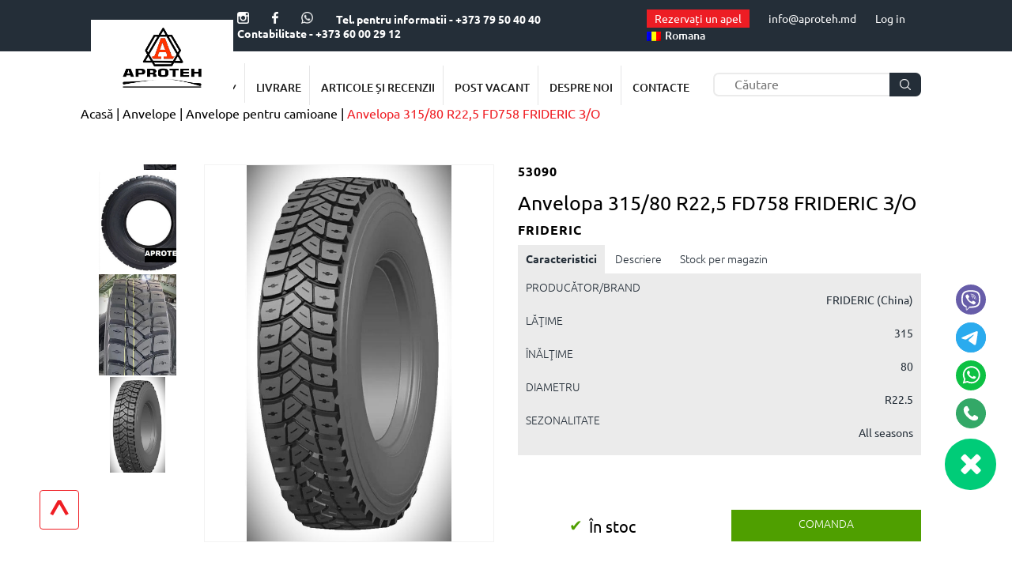

--- FILE ---
content_type: text/html; charset=utf-8
request_url: https://aproteh.md/anvelopa-315/80-r225-fd758-frideric-z/o/
body_size: 49946
content:
<!DOCTYPE html><html lang="ro"><head> <meta charset="utf-8"><meta name="viewport" content="width=device-width, initial-scale=1.0"><title> Anvelopa 315/80 R22,5 FD758 FRIDERIC З/О </title><meta name="description" content="Doriti sa cumparati Anvelopa 315/80 R22,5 FD758 FRIDERIC З/О in Criuliany? cu placere invitam la magazinele noastre, unde veti gasi mare selectie si preturi accesibile." ><meta name="keywords" content="" > <meta name="google-site-verification" content="AUIMha51TMkj9-NmUrlHzN6BSZO0FGrN_lAfKaKjeok" ><script> var close__btn='Close';</script>  <link rel="icon" type="image/x-icon" href="/favicon.ico"> <meta name="google-site-verification" content="na-vUFOMSuc-ln9xVxJ-h1S8_5e5pWA8aCI7RGL3BAs" > <meta property="og:title" content="Anvelopa 315/80 R22,5 FD758 FRIDERIC З/О"> <meta property="og:description" content="Doriti sa cumparati Anvelopa 315/80 R22,5 FD758 FRIDERIC З/О in Criuliany? cu placere invitam la magazinele noastre, unde veti gasi mare selectie si preturi accesibile."> <meta property="og:url" content="https://aproteh.md/anvelopa-315/80-r225-fd758-frideric-z/o/"> <meta property="og:site_name" content="Aproteh MD"> <meta property="og:type" content="website"> <meta name="twitter:card" content="summary"> <meta name="twitter:site" content="@AprotehMD"> <meta name="twitter:title" content="Anvelopa 315/80 R22,5 FD758 FRIDERIC З/О"> <meta name="twitter:description" content="Doriti sa cumparati Anvelopa 315/80 R22,5 FD758 FRIDERIC З/О in Criuliany? cu placere invitam la magazinele noastre, unde veti gasi mare selectie si preturi accesibile."> <meta name="twitter:image" content="https://picsum.photos/200/300"> <meta name="geo.placename" content="мун.Кишинёв, перекрёсток дорог Кишинёв-Оргеев 11км"> <meta name="geo.position" content="47.0513260;28.8680710"> <meta name="geo.region" content="MD-Chișinău"> <meta name="ICBM" content="47.051711, 28.8889642"> <meta name="DC.format" content="text/html"> <meta name="DC.language" content="ro"> <meta name="DC.type" content="Text"> <meta name="DC.creator" content="Aproteh MD"> <meta name="DC.publisher" content="Aproteh MD"> <meta name="DC.publisher.url" content="https://aproteh.md"> <meta name="DC.coverage" content="Moldova"> <meta name="DC.date" content="2023-01-16"> <meta name="DC.title" content="Anvelopa 315/80 R22,5 FD758 FRIDERIC З/О"> <meta name="DC.subject" content=""> <meta name="DC.description" content="Doriti sa cumparati Anvelopa 315/80 R22,5 FD758 FRIDERIC З/О in Criuliany? cu placere invitam la magazinele noastre, unde veti gasi mare selectie si preturi accesibile."> <!-- --> <style>.add_to_btn_block,.container,.full-container,.mobile_search_form,.pop_c div.action,.row,.socclose,.space-row{position:relative}.pop_c div.action,a{text-decoration:none}#alert__msg,.filter_header,.filter_subcat_title,.it a{font-size:18px}.advantage_text_head,.alert__ok,.character_list li,.contact_form_header,.cost_value,.detail_char_title,.detail_price,.feedback_caption_head,.footer_menu_header,.menu_links li,.oldprice,.slide_caption_head{text-transform:uppercase}.cat-next,.cat-prev,.slick-next,.slick-prev{transition:.6s;user-select:none;cursor:pointer}hr,img{border:0}.alert__ok,.alert__title{font-weight:700;text-align:center}a:active,a:hover{outline:0}img{vertical-align:middle;max-width:80%;height:auto}input{line-height:normal}input[type=checkbox],input[type=radio]{-webkit-box-sizing:border-box;-moz-box-sizing:border-box;box-sizing:border-box;padding:0}textarea{overflow:auto}table{border-collapse:collapse;border-spacing:0}*,:after,:before{-webkit-box-sizing:border-box;-moz-box-sizing:border-box;box-sizing:border-box}button,input,select,textarea{font-family:inherit;font-size:inherit;line-height:inherit;outline:0}a{color:inherit}.img-responsive{display: block; max-width: 100%; height: auto; width: auto; }.news_preview_img .img-responsive{display: block; max-width: 100%; width: 100%;/* Заполняет родительский контейнер */ height: auto; aspect-ratio: 4/ 2.67;/* Устанавливает соотношение сторон (можно менять) */ object-fit: cover}hr{box-sizing:content-box;height:0;margin-top:20px;margin-bottom:20px;border-top:1px solid #eee}body{margin:0;padding:0}.container{margin-right:auto;margin-left:auto}#loader,.col-xs-12,.product_info_block{width:100%}.space-row-30,.space-row-35{margin:0 -15px}.space-row-30>[class^=col-]{padding:0 15px}.space-row-24{margin:0 -12px}.space-row-24>[class^=col-]{padding:0 12px}.cat_slider .slick-list,.space-row-20{margin:0 -10px}.space-row-20>[class^=col-]{padding:0 10px}.space-row-16{margin:0 -8px}.space-row-16>[class^=col-]{padding:0 8px}.space-row-10{margin:0 -5px}.space-row-10>[class^=col-]{padding:0 5px}.space-row-35>[class^=col-]{padding:15px}.space-row-40{margin:0 -20px}.space-row-40>[class^=col-]{padding:20px}.space-row-12{margin:0 -6px}#content:after,#page:after,.container:after,.full-container:after,.row:after,[class^=space-row]:after{clear:both;content:"";display:table}#alert__msg,#content>div.full-container.sticky.top_prods_full>div>a,.additional_options,.closesoc .socclose,.filter_options,.hidden_radio,.hit_slider.sticky.owl-carousel.owl-loaded.owl-drag>div.owl-dots,.hit_slider.sticky.owl-carousel.owl-loaded.owl-drag>div.owl-nav,.main-category-mob.true.active:after,.soccont,.socopen,.stock_slider.sticky.owl-carousel.owl-loaded.owl-drag>div.owl-dots,.stock_slider.sticky.owl-carousel.owl-loaded.owl-drag>div.owl-nav{display:none}.col-lg-1,.col-lg-10,.col-lg-11,.col-lg-12,.col-lg-2,.col-lg-20,.col-lg-3,.col-lg-4,.col-lg-5,.col-lg-6,.col-lg-7,.col-lg-8,.col-lg-9,.col-md-1,.col-md-10,.col-md-11,.col-md-12,.col-md-2,.col-md-20,.col-md-3,.col-md-4,.col-md-5,.col-md-6,.col-md-7,.col-md-8,.col-md-9,.col-sm-1,.col-sm-10,.col-sm-11,.col-sm-12,.col-sm-2,.col-sm-20,.col-sm-3,.col-sm-4,.col-sm-5,.col-sm-6,.col-sm-7,.col-sm-8,.col-sm-9,.col-xs-1,.col-xs-10,.col-xs-11,.col-xs-12,.col-xs-2,.col-xs-20,.col-xs-3,.col-xs-4,.col-xs-5,.col-xs-6,.col-xs-7,.col-xs-8,.col-xs-9{position:relative;min-height:1px;padding-left:0;padding-right:0}.socclose{top:-8px}#alert__msg,#loader,.btnvrap{position:fixed}#chars_tab:checked~#chars_tab_content,#description_tab:checked~#description_tab_content,#qtys_tab:checked~#qtys_tab_content,.add_to_btn_list.active,.cats_open:hover .cats_select,.closesoc .socopen,.details_order_second_line_item .item_action .count_block .request_info_wrapper,.filter_header.active+.filter_options,.show_all_options.active+.additional_options{display:block}.socelem{margin-top:7px}.soccont{flex-direction:column;justify-content:center}.showsoc{margin-right:23px;display:flex}.social_contacts_wrapper a{margin:5px}.social_contacts_wrapper img{width:45px;height:45px}.btnvrap{right:10px;bottom:175px;z-index:30}.mgo-widget-call_pulse{cursor:pointer;height:65px;width:65px;background-color:#00cc78;border-radius:100%;right:20px;bottom:100px;margin:auto 0;opacity:1;position:fixed;padding-top:20px;text-align:center}.owntxt a{color:#0645ad!important;text-decoration:underline}.pop_c div.action{display:inline-block;padding:0 25px;height:36px;line-height:36px;z-index:1;transition:color .25s .05s;color:#fff;font-weight:500;font-size:16px;border:1px solid #0fa93d;border-radius:4px;cursor:pointer;text-align:center;background:#0fa93d}.socelem.tg{-webkit-animation:5s ease-in-out 20s infinite shake;animation:5s ease-in-out 20s infinite shake}.socelem.phone{-webkit-animation:9s ease-in-out 30s infinite shake;animation:9s ease-in-out 30s infinite shake}.bx-wrapper .bx-controls-auto,.bx-wrapper .bx-pager{position:absolute;bottom:-30px;width:100%}.bx-wrapper .bx-loading{min-height:50px;height:100%;width:100%;position:absolute;top:0;left:0;z-index:2000}.bx-wrapper .bx-pager{text-align:center;font-size:.85em;font-family:Arial;font-weight:700;color:#66666675;padding-top:20px}.bx-wrapper .bx-pager-item,.slick-dots li button{font-size:0;line-height:0}.bx-wrapper .bx-pager.bx-default-pager a{background:#66666675;text-indent:-9999px;display:block;width:10px;height:10px;margin:0 5px;outline:0;-moz-border-radius:5px;-webkit-border-radius:5px;border-radius:5px}.bx-wrapper .bx-pager.bx-default-pager a.active,.bx-wrapper .bx-pager.bx-default-pager a:focus,.bx-wrapper .bx-pager.bx-default-pager a:hover{background:#666}.bx-wrapper .bx-controls-auto .bx-controls-auto-item,.bx-wrapper .bx-pager-item{display:inline-block;vertical-align:bottom}.lang_select,.mobile_lang_select{margin-right:20px}@media(min-width:320px) and (max-width:500px){.scroll_up{left:30px!important;bottom:30px!important}.mobile_phone{margin-right:0!important}.categories-list{padding-left:10px;display:none}.subcategory-list{display:none}.subcategory-list li{padding-left:20px}.lnk-gotoCatalog,.main-category{cursor:pointer}.preview_table{margin-bottom:0!important}.hit_slider .owl-stage,.new_slider .owl-stage,.stock_slider .owl-stage{display:flex;padding:10px 0!important}.stock_prods_full,.top_prods_full{min-height:450px!important}.to_stock_catalog{margin:0 auto 10px!important}.advantages_full_container{margin-bottom:20px!important}}@media (max-width:600px){.detail_char_title{word-wrap:break-word}div.full-container.advantages_full_container.lozad>div>div>div>div.col-sm-4{width:auto}}@media(min-width:320px) and (max-width:528px){.preview_chars{height:36px!important}.preview_title{height:40px!important;min-height:40px!important;overflow:hidden;text-overflow:ellipsis;display:-webkit-box;-webkit-line-clamp:2;-webkit-box-orient:vertical}}@media(min-width:528px) and (max-width:647px){.hit_slider .new_slider_slide{float:left;width:240px!important}.stock_slider .new_slider_slide{float:left;width:240px!important}.preview_title{min-height:45px!important;height:45px!important;overflow:hidden;text-overflow:ellipsis;display:-webkit-box;-webkit-line-clamp:2;-webkit-box-orient:vertical}}.col-xs-1,.col-xs-10,.col-xs-11,.col-xs-12,.col-xs-2,.col-xs-20,.col-xs-3,.col-xs-4,.col-xs-5,.col-xs-6,.col-xs-7,.col-xs-8,.col-xs-9{float:left}.col-xs-11{width:91.66666667%}.col-xs-10{width:83.33333333%}.col-xs-9{width:75%}.col-xs-8{width:66.66666667%}.col-xs-7{width:58.33333333%}.col-xs-6{width:50%}.col-xs-5{width:41.66666667%}.col-xs-4{width:33.33333333%}.col-xs-3{width:25%}.col-xs-2{width:16.66666667%}.col-xs-1{width:8.33333333%}.col-xs-20{width:20%}@media (min-width:600px){.col-sm-1,.col-sm-10,.col-sm-11,.col-sm-12,.col-sm-2,.col-sm-20,.col-sm-3,.col-sm-4,.col-sm-5,.col-sm-6,.col-sm-7,.col-sm-8,.col-sm-9{float:left}.col-sm-12{width:100%}.col-sm-11{width:91.66666667%}.col-sm-10{width:83.33333333%}.col-sm-9{width:75%}.col-sm-8{width:66.66666667%}.col-sm-7{width:58.33333333%}.col-sm-6{width:50%}.col-sm-5{width:41.66666667%}.col-sm-4{width:33.33333333%}.col-sm-3{width:25%}.col-sm-2{width:16.66666667%}.col-sm-1{width:8.33333333%}.col-sm-20{width:20%}}@media (max-width:527px){.col-sm-1,.col-sm-10,.col-sm-11,.col-sm-12,.col-sm-2,.col-sm-20,.col-sm-3,.col-sm-4,.col-sm-5,.col-sm-6,.col-sm-7,.col-sm-8,.col-sm-9{float:left}.col-sm-12{width:100%}.col-sm-11{width:91.66666667%}.col-sm-10{width:83.33333333%}.col-sm-9{width:75%}.col-sm-8{width:66.66666667%}.col-sm-7{width:58.33333333%}.col-sm-3,.col-sm-6{width:50%}.col-sm-5{width:41.66666667%}.col-sm-4{width:33.33333333%}.col-sm-2{width:16.66666667%}.col-sm-1{width:8.33333333%}.col-sm-20{width:20%}}@media (min-width:960px){.col-md-1,.col-md-10,.col-md-11,.col-md-12,.col-md-2,.col-md-20,.col-md-3,.col-md-4,.col-md-5,.col-md-6,.col-md-7,.col-md-8,.col-md-9{float:left}.col-md-12{width:100%}.col-md-11{width:91.66666667%}.col-md-10{width:83.33333333%}.col-md-9{width:75%}.col-md-8{width:66.66666667%}.col-md-7{width:58.33333333%}.col-md-6{width:50%}.col-md-5{width:41.66666667%}.col-md-4{width:33.33333333%}.col-md-3{width:25%}.col-md-2{width:16.66666667%}.col-md-1{width:8.33333333%}.col-md-20{width:20%}}}.visible-lg,.visible-md,.visible-sm,.visible-xs{display:none!important}@media (min-width:600px) and (max-width:959px){.visible-sm{display:block!important}.hidden-sm{display:none!important}}@media (min-width:960px) and (max-width:1199px){.visible-md{display:block!important}.hidden-md{display:none!important}}.ellipsis{white-space:nowrap;overflow:hidden;text-overflow:ellipsis}.both,.clear{clear:both}body,html{height:100%}@media (min-width:1200px){.container{width:1200px}.col-lg-1,.col-lg-10,.col-lg-11,.col-lg-12,.col-lg-2,.col-lg-20,.col-lg-3,.col-lg-4,.col-lg-5,.col-lg-6,.col-lg-7,.col-lg-8,.col-lg-9{float:left}.col-lg-12{width:100%}.col-lg-11{width:91.66666667%}.col-lg-10{width:83.33333333%}.col-lg-9{width:75%}.col-lg-8{width:66.66666667%}.col-lg-7{width:58.33333333%}.col-lg-6{width:50%}.col-lg-5{width:41.66666667%}.col-lg-4{width:33.33333333%}.col-xs-12.col-lg-3{width:25%!important}.col-lg-3{width:25%}.col-lg-2{width:16.66666667%}.col-lg-1{width:8.33333333%}.col-lg-20{width:20%}.visible-lg{display:block!important}.hidden-lg{display:none!important}#content,#footer{position:relative}#content{min-height:100%}* html #content{height:100%}#page{margin-left:auto;margin-right:auto}#footer{height:172px;margin-top:-172px}}#loader{z-index:9999999;height:100%;background:url(/images/common/ring.svg) 50% 45% no-repeat rgba(250,250,250,.6)}#alert__msg{padding:30px 40px;background:#fefefe;color:#324554;border:1px solid #efefef;font-family:inherit;z-index:999999;top:120px;width:450px;box-shadow:0 19px 38px rgba(0,0,0,.3),0 15px 12px rgba(0,0,0,.22)}.alert_message{line-height:1.2;padding-top:10px;font-size:16px}.alert__ok{width:95px;color:#fff;background:silver;border:0;border-radius:3px;padding:3px 0;margin-top:20px;cursor:pointer;font-size:14px;margin-left:auto;margin-right:auto}.local-cover{position:absolute;z-index:99999;width:100%;height:100%;top:0;left:0;background:url(/images/common/loader.svg) 50% 50% no-repeat rgba(255,255,255,.75)}.new_slider_slide:hover,.news_preview_block:hover,.product_preview_block:hover{box-shadow:0 0 10px #e6e6e6}.footer_menu li:hover,.show_all_options{text-decoration:underline}.adress_popup:after,.cats_open:after,.filter_header.active i,.main-category.true:after,.show_all_options.active i{transform:rotate(180deg)}*{font-family:Ubuntu,sans-serif}.flex-box,.fw,.prod_gallery_info_wrapper{display:flex;flex-wrap:wrap}.mb-5,.send_request_block{margin-bottom:50px}.mt-5,.to_catalog_block{margin-top:50px}.mb-3,.request_block:last-child,.send_request_block_little{margin-bottom:30px}.mt-3{margin-top:30px}.text-black,.text-black *{color:#000!important}.header_top_left_container a,.header_top_right_container a,.private_area{color:#fefefe;display:inline-block;font-size:14px}.my_container p a,.my_container ul li a{color:#ed1d24!important}ul.footer_links_list li a,ul.menu_links li a,ul.pages_list li a,ul.subcats_title li a{color:inherit!important}.sticky{position:sticky!important}.my_container{width:100%;position:relative;padding:0 9%}.header_top_container{padding-left:290px;padding-right:0px;display: flex;flex-direction: row;justify-content: space-evenly;align-items: center;flex-wrap: nowrap;align-content: center}.header_full_container,.top_slider_full_container{padding-left:0!important;padding-right:0!important}.header_top_full_container{background:#242e38;padding-bottom: 12px;padding-top:12px}.header_logo{display:inline-block;max-width:180px;position:absolute;top:-40px;background:#fff;padding-top:10px;padding-left:40px;padding-right:40px;z-index:1;height:110px}.cats_select ul{padding:0}.cats_select ul li,.mobile_menu_links ul li{margin-top:0}.header_logo img{max-width:100px}.header_top_left_container a{margin-right:25px;font-weight:700}.header_top_left_container img{filter:brightness(0) invert(1);max-height:15px}.header_social:hover img{filter:none}.header_top_right_container a{font-weight:400;margin-right:20px}.private_area{font-weight:500;cursor:pointer;margin-right:25px;position:relative}.private_submenu{position:absolute;right:0;top:15px;background:#242e38;z-index:2;display:none}.private_links{list-style:none;margin:0;padding:15px}.main_private_links{border-top:1px solid}.private_links li{margin:5px 0;white-space:nowrap}.char_title:hover,.private_links li a:hover{color:#8c9197}.breadcrumbs_list li,.character_list li,.characterisric_title,.characteristic_value,.details_order_second_line_item .item_action .count_block,.filter_tabs,.header_top_left_container,.mobile_social,.new_slider_slide,.new_sticker,.popup_adress_block:hover>.adress_popup,.private_area.active .private_submenu{display:inline-block}.header_top_right_container{float:right;display:inline-block}.cats_open:hover,.cats_select li:hover,.cats_select:hover,.header_menu_links:hover,.news_preview_title:hover,.pages_list li.active,.pages_list li:hover,.preview_title:hover,.slick-next{color:#ed1d24}.lang_select,.mobile_lang_select{background:0 0;border:none;font-size:14px;color:#fefefe;font-weight:400}.breadcrumbs_list li a,.lang_select option,.mobile_lang_select option{color:#000}.header_bottom_container{text-align:right;min-height:70px;height:auto;padding-top:15px}.menu_links{margin:0;padding:0 100px 0 0;display:block}.menu_links li,.mobile_menu_open{display:inline-block;padding-top:20px}.menu_links li{font-size:14px;color:#1d1d1d;font-weight:500;border-right:1px solid #e5e5e6;height:50px;text-align:center;padding-left:30px;padding-right:30px}.mobile_menu_open{float:right;font-size:40px}.mobile_menu{position:fixed;left:0;top:0;width:90%;height:100%;z-index:2;display:none;background:#fff;overflow-y:auto}.mobile_menu_header{background:#242e38;padding-left:20px;min-height:60px;padding-right:70px}.mobile_menu_header_links{display:inline-block;color:#fff;padding-top:20px;margin-right:20px}.mobile_menu_close{position:absolute;right:25px;color:#fff;font-size:40px;top:0}.mobile_menu_page_overlay{position:fixed;left:0;top:0;width:100%;height:100%;z-index:1;background:rgba(0,0,0,.7);display:none}.mobile_menu_links_block{padding-left:20px;padding-top:10px}.mobile_menu_links{list-style:none;padding:0;margin:0}.mobile_phone,.mobile_social{margin-right:30px}.mobile_menu_links li,.mobile_search{margin-top:20px}.mobile_social_block,.price_range,.radio_input_del{margin-bottom:20px}.mobile_search{padding-left:20px;width:calc(100% - 30px)}.mobile_search_btn,.search_btn{width:40px;height:30px;position:absolute;top:0;right:0;display:flex;align-items:center;justify-content:center;background:#242e38;border-radius:0 7px 7px 0;border:none;cursor:pointer}.mobile_social_block img{display:inline-block;max-height:30px}.mobile_menu_footer{padding-top:20px;padding-left:20px}.cats_select{position:absolute;z-index:5;display:none;padding-right:15px;background:#fff;padding-top:15px}.menu_links li:last-child{border-right:none}.search_form{text-align:right;margin-top:12px;position:relative}.search_btn:hover,input[type=checkbox]:checked+.checkbox{background:#ed1d24}.search_input{width:100%;height:30px;border:2px solid #ebebeb;border-radius:7px;padding-left:25px}.catalog_btn,.character_select,.filter_result_btn{height:40px;cursor:pointer}.search_input:focus,.search_input:hover{border:2px solid #a6aeb5}.bx-caption{position:absolute;top:50%;left:50%;text-align:center;color:#fff;background:0 0;width:45%;transform:translate(-50%,-50%)}.slide_caption_head{font-size:0px!important;font-weight:700;padding-bottom:30px}.slide_caption_head span{color:#ed1d24;line-height:2}.character_list{margin:0;padding:0;background:#242e38;text-align:left;border-radius:5px 5px 0 0}.char_title.active:last-child,.char_title:last-child,.filter_tabs{border-top-right-radius:5px}.char_title.active:first-child,.filter_tabs{border-top-left-radius:5px}.character_list li{font-size:14px;color:#fdfdfd;font-weight:500;background:#242e38;text-align:center;padding:20px;cursor:pointer;width:19%}.filter_top_block{text-align:center;position:relative;bottom:120px}.character_block{padding:20px 40px;background:#fff;box-shadow:0 10px 10px #e6e6e6;border-radius:0 0 5px 5px;min-width:800px}.char_title.active{background:#fff;color:#ed1d24}.character_select,.character_select::after{background-image:url(/images/elements/drop_arrows.svg)}.character_select{border:1px solid #ebebeb;width:160px;margin-right:10px;border-radius:3px;appearance:none;padding-left:10px;background-repeat:no-repeat;background-position-x:95%;background-position-y:center}.character_select::after,.subcategory-item.true.active::after{content:""}.character_reset_block,.character_select_block{text-align:left}.character_reset_block{padding-top:10px}.filter_result_btn{width:150px;border:none;border-radius:3px;background:#ed1d24;font-size:14px;color:#fff;font-weight:400}.filter_reset_btn{font-size:12px;color:#727272;font-weight:300;border:none;background:0 0;padding:0 0 3px;border-bottom:1px solid #727272;cursor:pointer}.filter_reset_btn:hover{color:#ed1d24;border-color:#ed1d24}.main_cats_block{padding:25px;text-align:center}.cat_preview{border:1px solid #e1e3e5;padding:30px 0;border-radius:10px;cursor:pointer;max-height:280px}.cat_preview:hover{position:relative;border-color:#ed1d24}.cat_preview img{max-width:170px;margin:0 auto}.main_cat_title{padding-top:30px;font-size:24px;color:#000;font-weight:400}.catalog_btn,.preview_price span{font-size:13px}.go_to_catalog{position:relative;top:20px;padding-top:50px;text-align:center}.catalog_btn{width:200px;color:#fff;font-weight:400;border:none;background:#ed1d24}.block_header{font-size:30px;line-height:37px;color:#34404c;font-weight:700;text-align:left;padding-bottom:25px;border-bottom:2px solid #ed1d24}.sticker{font-size:11px;color:#fff;font-weight:300;width:70px;height:20px;text-align:center;padding-top:3px;position:absolute;right:10px;top:10px}.catalog_btn:hover,.to_stock_catalog:hover{background:0 0;color:#ed1d24;border:1px solid #ed1d24}.new_sticker{background:#4f9f00}.co_products_slider .new_slider_slide,.co_products_slider2 .new_slider_slide{max-width: none}.new_slider_slide{border:1px solid #f2f2f2;position:relative;max-width:300px;padding-bottom:100px;text-align:left;height:100%}.new_slider_slide:hover{border:1px solid #f2f2f200}.autocomplite,.autocomplite2{display:none;position:absolute;z-index:10;background:#fff;padding:15px;border-radius:3px;box-shadow:2px 3px 10px #737373}.autocomplite .new_slider_slide,.autocomplite2 .new_slider_slide{margin-top:5px!important;max-width:inherit!important;padding:5px 10px;display:grid}.new_slider_slide img{display:block;margin:0 auto}.preview_code{font-size:14px;letter-spacing:1px;color:#000;font-weight:700;padding-bottom:10px}.preview_title{font-size:18px;color:#000;font-weight:300;padding-bottom:15px;word-break:break-word}.preview_table{font-size:11px;letter-spacing:1px;color:#a6a6a6;font-weight:300;margin-bottom:20px}.preview_price{font-size:19px;color:#000;font-weight:400}.preview_block{min-height:200px;padding-left:10px;margin-top:15px}.preview_detail_btn_block{padding:10px 0;position:absolute;bottom:0;text-align:center;width:100%}.preview_detail_btn{width:80%;height:40px;background:0 0;border:1px solid #ef1d23;font-size:14px;color:#ef1d23;font-weight:400;cursor:pointer;border-radius:4px;display:flex;align-items:center;justify-content:center;margin:0 auto}.hit_slider,.new_slider,.stock_slider{padding:0 50px;text-align:center}.hit_slider .slick-track,.new_slider .slick-track,.stock_slider .slick-track{display:flex!important;padding-top:40px;padding-bottom:70px}.hit_slider .slick-slide,.new_slider .slick-slide,.stock_slider .slick-slide{display:flex!important;height:inherit!important;margin-left:8px;margin-right:8px}.add_to_basket:hover,.preview_detail_btn:hover{background:#ef1d23;color:#fff}.slick-prev{left:0}.slick-next{right:0}.slick-next,.slick-prev{position:absolute;top:45%;width:auto;margin:-15px;padding:16px;background-color:transparent;font-weight:700;font-size:54px;border-radius:10px;border-color:transparent}.stock_sticker{background:#ed1d24;display:inline-block}.hit_sticker{background:#fcbb21;display:inline-block}.to_stock_catalog{display:flex;margin:0 auto 40px;background:#ed1d24;border:none;color:#fff;font-size:13px;font-weight:400;cursor:pointer;width:200px;height:40px;border-radius:4px;justify-content:center;align-items:center}.advantages_full_container{background-position-x:0px;background-position-y:0px;background-size:cover;background-repeat:no-repeat;padding-top:85px;margin-bottom:70px}.advantage_img{display:block;width:70px;height:70px;margin:0 auto 25px;background:#fff;border-radius:50%}.advantage_img img{display:block;margin:0 auto;padding-top:15px}.advantage_description,.feedback_caption,.radio_input{text-align:center}.copyright,.social_links_block{text-align:right}.advantage_text_head{font-size:18px;color:#fdfdfd;font-weight:300;padding-bottom:20px}.advantage_text{font-size:14px;color:#fdfdfd;font-weight:300;padding-bottom:70px}.news_full_container{margin-bottom:60px}.news_container{padding-top:40px}.news_preview_title{font-size:16px;color:#242e38;font-weight:500;margin:20px 0}.news_preview_block{padding:10px 10px 40px}.detail_product_description,.news_preview_description{font-size:14px;color:#242e38;font-weight:300}.detail_product_description{min-height:335px}.news_detail_btn{margin-top:50px;font-size:14px;color:#ef1d23;font-weight:400;background:0 0;border:1px solid #ef1d23;cursor:pointer;max-width:210px;width:100%;height:50px;border-radius:4px;display:flex;align-items:center;justify-content:center}.index_feedback_btn,.index_feedback_input{width:100%;height:40px}.news_detail_btn:hover,.scroll_up:hover,.send_request_btn:hover{color:#fff;background:#ef1d23}.feedback_form_full_container{background-position-x:0px;background-position-y:0px;background-size:cover;background-repeat:no-repeat;padding-top:50px;padding-bottom:20px;margin-bottom:70px}.feedback_caption_head{font-size:19px;color:#fff;font-weight:700}.feedback_caption_text{font-size:14px;color:#fdfdfd;font-weight:500}.index_feedback_input::placeholder{padding-left:15px;font-size:12px;color:#000;font-weight:300}.index_feedback_btn{border:none;background:#ed1d24;font-size:14px;color:#fff;font-weight:400;cursor:pointer;margin-top:15px}.partners_full_container{margin-bottom:100px}.partner_logo{max-height:40px;display:block}.partner_logo img{filter:grayscale(1);max-height:50px}.partner_logo:hover img,.social_link:hover>img{filter:grayscale(0)}.footer_full_container{background:#34404c;padding-top:50px;padding-bottom:30px}.footer_menu_header{font-size:14px;color:#fdfdfd;font-weight:500;margin-bottom:20px}.footer_links_list{margin:0;padding:0;list-style:none;font-size:12px;color:#fefefe;font-weight:300}.detail_chars,.footer_links_list li,.preview_chars{margin-bottom:10px}.social_link{display:inline-block;width:45px;height:45px;background:#fff;border-radius:50%;margin-left:15px}.social_link img{max-height:15px;display:block;margin:15px auto 0;filter:grayscale(1)}.footer_logo img{max-width:165px}.copyright{font-size:10px;color:#fff;font-weight:250}.copyright img{margin-left:10px}.product_preview_block{border:1px solid #f2f2f2;display:inline-block;position:relative;margin-top:40px;text-align:left;width:100%}.catalog_text_block{font-size:14px;color:#000;font-weight:300;padding-top:25px}.pagination_block{text-align:center;margin-top:40px;margin-bottom:60px}.page_next,.page_prev{background:0 0;border:1px solid;cursor:pointer;display:inline-block;padding:0 5px}.page_next:hover,.page_prev:hover{background:#ed1d24;color:#fff}.pages_list{margin:0;padding:0;list-style:none;display:inline-block}.filter_subcat_title,.filter_subsubcat_title{display:inline-block;margin-bottom:10px}.pages_list li{display:inline-block;padding:0 10px}.filter_block{border:1px solid #f3f3f3;padding:30px 25px}.subcats_title{padding:0;list-style:none}.filter_subsubcat{list-style:none;padding-left:15px}.filter_header{display:block;cursor:pointer;color:#34404c;font-weight:700;padding-bottom:20px}.filter_header i{position:absolute;right:40px}.price_max span,.price_min span{font-size:8px;color:#000;font-weight:300}.price_max,.price_min{border:1px solid #d3d3d3;padding:5px 10px;width:100%}.ui-slider .ui-slider-handle{height:15px;width:5px;background:#ed1d24;border:none;cursor:pointer}.ui-widget-content{border:none;background:#e9e9e9}.ui-slider-horizontal .ui-slider-handle{margin-left:0;top:-7px}.ui-slider-horizontal{height:2px}.filter_options{padding:10px 5px 20px}.brand_filter_option{padding-bottom:15px}.brand_filter_option input[type=checkbox],.checkbox{display:inline-block;width:15px;height:15px;border:1px solid;margin-right:20px}.brand_label,.cats_open,.radio_input label,.radio_input_del label{cursor:pointer}.show_all_options{font-size:14px;color:silver;font-weight:300;cursor:pointer;margin-bottom:20px}.show_all_options i{position:relative;left:15px}.catalog_sort_select{float:right;cursor:pointer;border:none;font-size:20px}.detail_product_title{font-size:25px;color:#000;font-weight:400;margin-bottom:10px}.detail_product_code{font-size:16px;letter-spacing:1px;color:#000;font-weight:700;margin-bottom:10px}.filial_select{font-size:14px;color:#000;font-weight:400;cursor:pointer;width:100%;border:1px solid #f2f2f2;height:40px}.detail_char_title,.qty_block{font-weight:300;font-size:14px}.qty_block{color:#fff;border:none;background:#4f9f00;height:40px;padding-top:10px;text-align:center}.detail_char_title{color:#242e38;text-align:left}.detail_char_value{font-size:14px;color:#242e38;font-weight:400;text-align:right}.detail_price{font-size:19px;color:#242e38;font-weight:300}.cost,.cost_value{color:#000;font-weight:400}.cost{font-size:35px}.cost_value{font-size:25px}.oldprice{font-size:18px;text-decoration:line-through;color:#df2c43;font-weight:300;margin-left:10px}.detail_chars_block{display:flex;align-items:center}.detail_price span{margin-left:20px}.co_products_slider{padding:0 50px;margin-bottom:70px}.detail_nav_slide,.detail_slide{border:1px solid #f2f2f2;cursor:pointer}.detail_slider img{margin:0 auto;max-height:600px}.detail_slider_nav .slick-list{padding:0!important}.detail_slide,.detail_slider{max-height:600px;height:auto}.detail_slider_nav{max-height:600px}.detail_nav_slide img{max-height:195px;margin:0 auto}.contact_block{margin-top:40px}.contact_block_header{font-size:16px;color:#000;font-weight:500;margin-bottom:15px}.contact_block_adress,.contact_block_phone{font-size:14px;color:#000;font-weight:300;margin-top:10px}.contact_adress,.contact_phone{display:inline-block;width:90%;padding-left:10px}.contact_block_adress i,.contact_block_phone i{font-size:30px;color:red}.contact_form_header{font-size:18px;color:#34404c;font-weight:500;padding:40px 0;border-top:2px solid #df2c43}.contact_feedback_input{width:100%;height:40px;border:1px solid #f2f2f2;margin-bottom:15px}.contact_feedback_input::placeholder{padding-left:30px;font-size:12px;color:#a9a9a9;font-weight:300}.contact_feedback_btn{width:220px;height:40px;font-size:13px;color:#fff;font-weight:400;border:none;background:#ed1d24;margin-bottom:50px;cursor:pointer}textarea.contact_feedback_input{min-height:100px;padding-top:15px}.videobackground{height:100%;max-height:475px;width:100%;object-fit:cover}.cats_open:after,.main-category-mob.true:after,.main-category.true:after,.subcategory-item.true::after{content:"^";display:inline-block;margin-left:10px;padding-top:3px}.main-category-mob.true.active:before,.subcategory-item.true.active::before{font-weight:600;content:"^";display:inline-block;margin-right:10px;margin-left:10px;padding-top:3px;transform:rotate(270deg)}.main-category-mob.active{font-weight:600}.cats_select li{border:none;border-top:1px solid #e5e5e6;height:auto;padding:15px 15px 15px 0;display:block;text-align:left}.hit_sticker,.new_sticker,.stock_sticker{width:100%;height:15px;margin-bottom:5px;border-radius:2px}.adress_popup{display:none;box-shadow:0 0 15px gray;padding:15px;width:200px;height:auto;background:#fff;position:relative;bottom:100px;right:20px}.add_to_basket,.popup_adress_block{height:40px;background:0 0;cursor:pointer}.adress_popup:after{border:10px solid transparent;border-bottom-color:#fff;position:absolute;bottom:-20px;right:165px;content:""}.adress_popup_head{font-size:16px;color:#000;font-weight:500}.adress_popup_addr{font-size:13px;color:#000;font-weight:300}.adress_popup_close{position:absolute;top:5px;color:#df2c43;font-weight:700;right:10px}.popup_adress_block{display:inline-block;width:40px;position:absolute}.pokrovka_adress{left:28%;top:5%}.edinets_adress{left:19%;top:9%}.drokia_adress{left:32%;top:13%}.balti_adress{left:35%;top:23%}.krikova_adress{left:58%;top:44%}.kagul_adress{left:44%;top:84%}.add_to_basket{width:80%;margin-top:15px;color:#ef1d23;font-size:14px;font-weight:400;border:1px solid #ef1d23;border-radius:4px}.autorization_popup{position:fixed;top:20%;left:25%;width:50%;height:50%;background:#fff;z-index:3;padding:5%;display:none}.autorisation_input{display:block;width:80%;height:40px;margin:0 auto 30px}.autorization_btn{display:block;margin:0 auto;background:0 0;border:1px solid #ef1d23;font-size:20px;width:50%;height:50px;cursor:pointer}.autorization_close{display:inline-block;font-size:40px;position:absolute;right:2%;top:2%;cursor:pointer}.autorization_shadow{position:fixed;top:0;left:0;width:100%;height:100%;z-index:2;background:rgba(0,0,0,.8);display:none}.accented{border:1px solid!important}.basket_block{margin:50px 0}.request_block{margin-bottom:50px;border-bottom:2px solid #ef1d23;border-top:2px solid #ef1d23;border:2px solid #c1c9c3;border-radius:10px}.request_img img{max-height:150px;margin:0 auto}.request_title{font-size:18px;font-weight:300}.breadcrumbs_list li:last-child a,.request_title:hover{color:#ef1d23}.request_delete{text-align:right;position:relative;height:150px}.delete_from_basket{font-size:18px;color:#c1c9c3;background:0 0;border:1px solid #fff;cursor:pointer;width:80%;height:40px;border-radius:4px;position:absolute;right:0;top:50%;transform:translateY(-50%)}.scroll_up,.send_request_btn{color:#ef1d23;background:0 0;cursor:pointer}.prod_minus,.prod_plus,.prod_qty{border:1px solid #ebebeb;height:40px;text-align:center}.delete_from_basket:hover{color:red;background:#fff}.prod_qty{width:30%;-moz-appearance:textfield}.prod_minus,.prod_plus{display:inline-block;cursor:pointer;width:30px;background:0 0}.prod_minus:hover,.prod_plus:hover{background:#ef1d23;color:#fff;border-color:#ef1d23}.request_info_wrapper{display:table-cell;vertical-align:middle}.request_textarea{display:block;width:100%;min-height:70px;border:1px solid #f2f2f2;padding:10px}.send_request_btn{display:block;border:1px solid #ef1d23;font-size:18px;border-radius:4px;width:50%;height:40px}.scroll_up{position:fixed;left:50px;bottom:50px;width:50px;height:50px;font-size:50px;border:1px solid #ef1d23;border-radius:4px;padding:0}.slick-dots,.slick-dots li{position:relative;padding:0}.slick-prev{color:#ed1d24;z-index:1}.slick-track{top:-6px}.noexist{height:40px;margin-top:25px}.slick-dots{bottom:-25px;display:block;width:100%;margin:0;list-style:none;text-align:center}.slick-dots li{display:inline-block;width:20px;height:20px;margin:0 5px;cursor:pointer}.slick-dots li button{display:block;width:20px;height:20px;padding:5px;cursor:pointer;color:transparent;border:0;outline:0;background:0 0}.slick-dots li button:before{content:"•";font-size:22px;line-height:20px;position:absolute;top:0;left:0;width:20px;height:20px;text-align:center;opacity:.25;color:#8b0000}.slick-dots li.slick-active button:before{opacity:.75;color:red}.fixed_header{position:fixed;top:0;width:100%;z-index:10000;background-color:#fff}.details_prod_info_wrapper{height:100%;display:-webkit-box;display:-ms-flexbox;display:flex;flex-direction:column;-webkit-box-pack:start;-ms-flex-pack:start;justify-content:flex-start;-webkit-box-align:start;-ms-flex-align:start;align-items:flex-start}.prod_details_bottom{margin-top:-15px;width:100%;bottom:0}.prod_qty::-webkit-inner-spin-button,.prod_qty::-webkit-outer-spin-button{-webkit-appearance:none}.description_tab_content{display:none;padding:10px;background:#ebebeb;max-height:285px;overflow-y:auto}.description_tab_label{display:inline-block;cursor:pointer;padding:10px}.hidden_radio:checked+.description_tab_label{font-weight:600;background:#ebebeb}.details_info{padding:5px 0;margin:5px 0;border-bottom:1px solid}.details_basket_btn{margin-top:0;width:100%;max-width:260px}.non_stock{padding:10px 0}.non_stock.hidden{visibility:hidden}.detail_buttons{padding:10px 0;width:100%}#footer{height:auto;margin-top:0}.cat_slider .slick-slide{margin:3rem 10px}.cat-next,.cat-prev{position:absolute;top:40%;width:auto;padding:13px;margin:-125px;background-color:transparent;font-weight:700;font-size:200px;border-radius:10px;border-color:transparent}.select_div{margin-left:30px}.radio_input_del select{margin-top:10px;border:1px solid #ebebeb;width:100%;height:40px;padding:0 10px}.radio_input_del .input_group{margin-top:10px;margin-left:30px;width:100%}.radio_input_del .input_group input,.radio_input_del .input_group select{border:1px solid #ebebeb;width:95%;height:40px;padding:0 10px;margin:0}.radio_input_del .input_group button{border:1px solid #242e38;background:#242e38;color:#fff;border-radius:4px;height:40px;cursor:pointer}.radio_input_del .input_group button:hover{border:1px solid #242e38;background:#fff;color:#242e38}.add_to_btn_list{position:absolute;background:#fff;padding:5px;display:none;right:0}.add_to_btn_list div{box-shadow:0 0 4px 2px #ccc;margin-top:5px;padding:5px;cursor:pointer}.add_to_btn_list div:hover{color:#ef1d23;font-weight:500}.add_to_btn{width:100%;height:40px;color:#242e38;border:thin solid #242e38;border-radius:5px;background:#fff;cursor:pointer}.add_to_btn:hover{color:#fff;border:thin solid #242e38;background:#242e38}@media(max-width:959px){.add_to_btn{width:50%;margin-top:1rem}}.qty_number{color:red;font-weight:900}.product_photo_block{min-height:210px}.bascket_orders_line_space{padding-top:25px;margin-bottom:7rem}.orders_line_block{margin-bottom:20px;border:thin solid #f2f2f2;box-shadow:0 0 5px 1px #f7f7f7;padding:10px 20px;border-radius:3px}.orders_line_block .orders_line_block_header{text-align:center;margin-bottom:5px;font-size:18px}.orders_line_block .orders_line_block_header span{font-weight:500;color:#ed1d24}.orders_line_block .orders_line_second_line{padding:10px 0;margin-bottom:5px}.orders_line_block .orders_line_second_line.order_price{font-weight:800;color:#ed1d24}.orders_line_block .orders_line_second_line.order_open span{border:thin solid #242e38;background-color:#242e38;color:#fff;padding:5px;border-radius:2px;cursor:pointer}.orders_line_block .orders_line_second_line.order_open span:hover{border:thin solid #242e38;color:#242e38;background:#fff}.orders_line_block .orders_line_bottom_line{height:1px;background:#f2f2f2}.df,.fw,.orders_line_block .orders_line_item_line{display:flex}.orders_line_block .orders_line_item_line .orders_line_item{width:25%;max-width:100px}.orders_line_block .orders_line_item_line .orders_line_item img{width:95%;max-width:80px;margin:15px auto;border:thin solid #f2f2f2;border-radius:5px}.details_order{margin-bottom:5rem}.details_order_first_line{display:flex;-webkit-box-align:start;-ms-flex-align:start;align-items:flex-start;-webkit-box-pack:justify;-ms-flex-pack:justify;justify-content:space-between}.details_order_back_header{margin:10px 0;font-size:18px;font-weight:400}.details_order_back_header svg{transform:rotate(180deg);margin-right:10px}.details_order_back_header:hover a{color:#ed1d24;border-bottom:thin solid #ed1d24}.details_order_info_block{width:48%;border:1px solid #c1c9c3;border-radius:5px;padding:10px 15px}.details_order_info_block_header{font-size:20px;font-weight:500;margin-bottom:15px}.details_order_info_line{display:flex;-ms-flex-wrap:wrap;flex-wrap:wrap;-webkit-box-align:start;-ms-flex-align:start;align-items:flex-start;-webkit-box-pack:start;-ms-flex-pack:start;justify-content:flex-start;padding:10px 0}.details_order_info_title{margin-right:2.5rem}.details_order_info_value input,.details_order_info_value select{padding:2px 5px;border:1px solid #f2f2f2;margin-bottom:15px;float:left}.details_order_info_value button{color:#fff;background:#242e38;border:none;border-radius:5px;cursor:pointer;margin-left:10px;padding:4px 5px}.details_order_second_line{margin-top:3rem;border:1px solid #c1c9c3;border-radius:3px}.details_order_second_line_header{font-size:20px;font-weight:500;padding:15px 10px;border-bottom:1px solid #c1c9c3}.details_order_second_line_item{display:flex;-ms-flex-wrap:wrap;flex-wrap:wrap;border-bottom:1px solid #c1c9c3;margin-bottom:10px;border-top:1px solid #c1c9c3;margin-top:10px}.details_order_second_line_item .item_image{width:25%;max-width:300px;text-align:center}.details_order_second_line_item .item_image img{width:90%;max-width:150px}.details_order_second_line_item .item_info{width:75%;padding:10px 50px 10px 0}.details_order_second_line_item .item_info .info_header{font-size:18px;font-weight:800;margin-bottom:10px}.details_order_second_line_item .item_info .info_preview{line-height:150%;margin-bottom:5px}.details_order_second_line_item .item_info .info_code,.details_order_second_line_item .item_info .info_count,.details_order_second_line_item .item_info .info_price{font-size:17px}.details_order_second_line_item .item_info .info_code .span,.details_order_second_line_item .item_info .info_count .span,.details_order_second_line_item .item_info .info_price .span{color:#ed1d24;font-size:18px;font-weight:600}.details_order_second_line_item .item_action{text-align:right;width:100%;margin-bottom:10px}.details_order_second_line_item .item_action .add,.details_order_second_line_item .item_action .del,.details_order_second_line_item .item_action .link{margin-left:10px;padding:5px;border-radius:4px;cursor:pointer}.details_order_second_line_item .item_action .link{border:1px solid #ef1d23;color:#ef1d23;background-color:#fff}.details_order_second_line_item .item_action .add{border:1px solid #4f9f00;color:#4f9f00;background:#fff}.details_order_second_line_item .item_action .del{border:1px solid #ef1d23;color:#fff;background:#ef1d23}.open_add_bascket_space{position:fixed;top:0;left:0;width:100%;height:100%;background:rgba(0,0,0,.2);z-index:10000}.open_add_bascket_block{position:relative;margin:25vh auto 0;width:100%;max-width:50rem;height:40vh;background:#fff;border-radius:5px;padding:10px}.open_add_bascket_close{position:absolute;top:10px;right:10px;width:20px;height:20px;cursor:pointer}.open_add_basket_header{text-align:center;padding:15px 0;font-size:18px;font-weight:600;width:100%}.open_add_basket_image{margin-top:20px;width:100%;text-align:center}.open_add_basket_image img{width:auto;height:10vh}.open_add_basket_count_block{display:flex;align-content:center;justify-content:center}.open_add_basket_office_block{display:flex;align-content:center;justify-content:center;margin-top:20px}.open_add_basket_office_block .filial_select_block{width:80%}.open_add_basket_button{text-align:center;margin-top:25px}.open_add_basket_button button{width:80%;height:40px;background:0 0;border:1px solid #ef1d23;font-size:14px;color:#ef1d23;font-weight:400;cursor:pointer;border-radius:4px}.history_orders_filtr{display:flex;-webkit-box-align:start;-ms-flex-align:start;align-items:flex-start;-webkit-box-pack:start;-ms-flex-pack:start;justify-content:flex-start}.history_orders_filtr .input_filtr{padding:5px;border:1px solid #ef1d23;border-radius:4px;margin-top:10px}.history_orders_filtr .input_filtr input{border:none;background:0 0;width:110px}.history_orders_filtr .input_filtr input:first-child{margin-right:25px}.history_orders_filtr .input_filtr_button{margin-left:15px;margin-top:10px;padding:5px}.history_orders_filtr .input_filtr_button button{border:thin solid #242e38;background:#fff;color:#242e38;cursor:pointer;border-radius:3px}@media(max-width:599px){.add_to_btn{width:80%;margin:1rem 10%}.input_group,.select_div{margin-left:0!important}.radio_input_del .input_group input,.radio_input_del .input_group select{width:100%!important}.details_order_first_line{flex-direction:column}.details_order_info_block{width:100%;margin-bottom:1rem}.radio_input_del .input_group button{margin-top:15px}}.breadcrumbs{margin-bottom:40px;width:100%;position:relative;padding:0 8%}.breadcrumbs_list{list-style:none;margin:0;padding:0}.breadcrumbs_list li:not(:last-child) a:after{content:'|'}@media (max-width:1750px){.slide_caption_head{padding-bottom:10px!important}.bx-caption{top:5%}}@media (max-width:1550px){.bx-caption{width:80%;left:10%}}@media (max-width:1499px){.menu_links li{padding-left:10px;padding-right:10px}}@media (max-width:1399px){.header_top_container{padding-left:300px;padding-right:100px}}@media (max-width:1299px){.menu_links{padding-right:20px}}@media (max-width:1199px){.container,.full-container{padding-left:15px;padding-right:15px}.breadcrumbs,.my_container{padding:0 15px}.cats_preview_container,.cats_select,.filter_top_block{position:initial}.header_top_container{padding-right:0;padding-left:190px}.autorization_popup{left:15%;width:70%;height:35%}.cat_preview:hover{position:initial;width:100%}.header_top_left_container a,.header_top_right_container a,.private_area{margin-right:10px}}@media (max-width:959px){.footer_logo{display:block;margin-bottom:30px}.footer_logo img{margin:0 auto}.footer_full_container{padding:20px 0}.social_link{margin-left:10px}.slide_caption_text{display:none}.bx-caption{width:100%;left:0}.character_select{display:block;width:100%;margin-bottom:15px}.filter_tabs{width:100%}.header_logo{position:initial}.prod_details_bottom{position:static}}@media (max-width:800px){.character_block{min-width:100%}}@media (max-width:768px){.slide_caption_head{font-size:35px}}@media (max-width:699px){.character_list li{width:49%}.to_stock_catalog{margin-top:52px}}@media (max-width:599px){#footer>div.full-container.footer_full_container.sticky>div>div.col-xs-12.sticky>div.col-md-9>div>div>div.col-sm-3{width:100%}#content>div.full-container.news_full_container.sticky>div>div>div>div>div.col-sm-6{height:auto!important}.news_preview_img{min-height:200px!important}.visible-xs{display:block!important}.hidden-xs{display:none!important}.copyright,.detail_buttons,.footer_full_container,.news_preview_block,.request_delete,.social_links_block{text-align:center}.hit_slider,.new_slider,.stock_slider{padding:0 30px}.news_preview_block img,.request_img img{margin:0 auto}.news_detail_btn{margin-left:auto;margin-right:auto}.autorization_popup{width:90%;left:5%;padding-top:15%}.request_info_wrapper{display:block;height:auto;text-align:center}.request_delete{height:auto;padding-top:15px}.delete_from_basket{position:initial}.send_request_btn{width:80%;margin:0 auto}.prod_gallery_info_wrapper{display:block}.detail_chars_block{flex-direction:column}.block_header{font-size:18px}.slick-slide{justify-content:center}}@media (max-width:499px){.mobile_lang_select,.private_submenu_open{margin-top:20px}.slide_caption_head{font-size:20px}.mobile_lang_select,.mobile_menu_header_links{display:block}.mobile_menu_header{padding-bottom:20px}.private_submenu{left:0;right:auto}.news_preview_title{display:-webkit-box;-webkit-line-clamp:3;-webkit-box-orient:vertical;overflow:hidden;text-overflow:ellipsis;white-space:normal;font-size:16px;line-height:1.4;word-wrap:break-word;padding:0;margin:10px 0}.news_preview_img{min-height:100px!important}}.block_loader{width:100%;height:100%;position:relative}.block_loader img{position:absolute;left:50%;top:50%;transform:translate(-50%,-50%)}.fw{flex-wrap:wrap}.new_prods_full,.stock_prods_full,.top_prods_full{min-height:800px}.hit_slider .owl-stage,.new_slider .owl-stage,.stock_slider .owl-stage{display:flex;padding:40px 0}.hit_slider .owl-item,.new_slider .owl-item,.stock_slider .owl-item{display:flex;height:inherit}.text_full_container{margin-bottom:7rem}@media(max-width:1199px){.cat-next,.cat-prev{top:20%;padding:0}.cat-next{margin:0 -30px 0 0}.cat-prev{margin:0 0 0 -30px}.cat_slider .cat-next,.cat_slider .cat-prev{top:0;padding:0}.cat_slider .cat-next{margin:0 -55px 0 0}.cat_slider .cat-prev{margin:0 0 0 -55px}}.top_slider_full_container{max-height:fit-content}@media(max-width:1600px){.top_slider_full_container{max-height:fit-content}}@media(max-width:1500px){.top_slider_full_container{max-height:fit-content}}@media(max-width:1400px){.top_slider_full_container{max-height:fit-content}}@media(max-width:1300px){.top_slider_full_container{max-height:fit-content}}@media(max-width:1200px){.top_slider_full_container{max-height:fit-content}}@media(max-width:1100px){.top_slider_full_container{max-height:fit-content}}@media(max-width:1000px){.top_slider_full_container{max-height:fit-content}}@media(max-width:900px){.top_slider_full_container{max-height:fit-content}}@media(max-width:800px){.top_slider_full_container{max-height:fit-content}}@media(max-width:768px){.top_slider_full_container{max-height:fit-content}}@media(max-width:700px){.top_slider_full_container{max-height:fit-content}}@media(max-width:600px){.top_slider_full_container{max-height:fit-content}}@media(max-width:525px){.top_slider_full_container{max-height:fit-content}}@media(max-width:475px){.top_slider_full_container{max-height:fit-content}}@media(max-width:425px){.top_slider_full_container{max-height:fit-content}}@media(max-width:375px){.top_slider_full_container{max-height:fit-content}.new_slider_slide{padding-bottom:80px}.preview_detail_btn_block{height:80px}.preview_detail_btn{width:90%}}@media(max-width:320px){.top_slider_full_container{max-height:fit-content}}.subcategory-item.active a{font-weight:700}.subcategory-item.active ul li a{font-weight:400}@media (max-width:370px){.preview_price{text-align:center}.preview_price .oldprice{display:block;margin-top:5px;margin-left:0}}.subcategories2 li{font-size:15px!important;font-weight:400;text-transform:none!important;padding-top:0!important;padding-left:5px}.subcategory-list ul.subcategories2{list-style:none;margin:0;padding:0;display:block}.preview_price{height:42px!important}.preview_title{min-height:78px!important}.stock_prods_full{margin-top: 70px}.news_preview_title{height: 3.6em}.news_preview_title, .news_preview_description{display: -webkit-box;/* Используем flexbox для многострочных блоков */ -webkit-line-clamp: 3;/* Ограничиваем текст тремя строками */ -webkit-box-orient: vertical;/* Вертикальное выравнивание */ overflow: hidden;/* Скрываем всё, что выходит за пределы */ text-overflow: ellipsis;/* Добавляем троеточие в конце */ line-height: 1.2em;/* Высота строки */ height: 3.6em;/* Для 3 строк с line-height 1.2 */}.news_preview_description{height: 3.6em;/* Высота для 3 строк */}.co_products_slider2{padding: 0 50px; margin-bottom: 70px}.word_b_stock{background: none; color: #000; font-size: 20px; font-weight: 400; position: relative}.check_stock_icon{position: relative}.check_stock_icon:after{position: absolute; content:"✔"; left: -25px; height: 15px; width: 15px; color: #4f9f00; display: block; top: -2px}.autorisation_input,.index_feedback_input{padding-left: 10px}.block_header h1{line-height: 35px; font-size: 15px; margin: 0}.private_area img{margin-right: 5px}.news_container img{height: auto !important; width: auto !important}.btn_sort_catg{display: inline-block; margin: 15px auto 10px; background: #ed1d24; border: 1px solid #ed1d24; color: #fff; font-size: 13px; font-weight: 400; height: 40px; border-radius: 4px; cursor: pointer; padding: 0 5px}.btn_sort_catg.active, .btn_sort_catg:hover{background: none; color: #ed1d24}.description_tab_content video{max-width: 100%}</style> <style> .top_slider .slide img{display: block; margin: 0 auto; object-fit: contain; max-width: 100%; height: auto}.feedback_form_full_container{margin-bottom: 0px}.pop_wrapper{position: fixed; width: 100%; height: 100%; background-color: rgba(0,0,0,.5); top: 0; left: 0; right: 0; bottom: 0; z-index: 99999; opacity: 0; visibility: hidden}.pop_wrapper.show{opacity: 1; visibility: visible}.pop_wrapper, .pop_wrapper.show{transition: opacity .25s ease, visibility .25s ease}.pop{width: 320px; margin-left: auto; margin-right: auto; background-color: #fff; border-radius: 11px; top: 200px; position: absolute; left: 0; right: 0; padding: 20px}.cats_select{background-color: transparent!important; width: 100%}.pop_title{font-weight: 700; border-bottom: 1px solid #e0e0e0; font-size: 16px; padding-bottom: 5px; margin-bottom: 20px}.pop label, .pop input{display: block}.pop label span{display: inline-block; color: #f26b73}.pop input{width: 100%; border: 1px solid #e0e0e0; border-radius: 5px; padding: 11px; margin-bottom: 16px}.pop button{border: 0}.pop_close{position: absolute; width: 30px; height: 30px; top: -50px; right: -50px; z-index: 1}.pop_close .bar{display: block; width: 100%; height: 1px; background-color: #fff; -webkit-transform-origin: 50% 50%; -moz-transform-origin: 50% 50%; -ms-transform-origin: 50% 50%; -o-transform-origin: 50% 50%; transform-origin: 50% 50%}.pop_close .left_bar{transform: rotate(-45deg) translate(-9px, 10px)}.pop_close .right_bar{transform: rotate(45deg) translate(9px, 9px)}.pop_close:hover{cursor: pointer}.pop_close:hover .bar{background-color: #72b4ca}.pop_close .bar, .pop_close:hover .bar{transition: background-color .25s ease}.btn_c{background-color: #ed1d24; border: none; width: 130px; color: white; text-align: center; display: flex; justify-content: center; align-items: center; padding: 3.5px 5px}.btn-call-order{border: none; width: 100%; text-align: center; margin-bottom: 0; padding: 10px 0}.zakaz_zv{display: none; margin-right: 20px; margin-top: 20px}.header_{display: flex; align-items: center; justify-content: flex-end}@media(max-width: 1560px){.subcategory-list ul{grid-template-columns: repeat(3, 1fr)!important;/* 3 столбца */}}@media (max-width:959px){.zakaz_zv{display: block}.btn_c{cursor: pointer; width: 200px}}@media (max-width:445px){.btn_c{width: 140px}.zakaz_zv{margin-right: 10px}}@media (max-width:365px){.btn_c{width: 120px}.zakaz_zv{margin-right: 5px}}.zakaz_zv_btn{display: none}@media(max-width: 337px){.zakaz_zv{display: none}.zakaz_zv_btn{display: block}.btn_c{margin-top: 5px; width: 150px}}@media (max-width:470px){.pop_close{width: 20px; height: 20px; right: -30px}.pop{width: 280px}}@media (max-width:370px){.pop_close{width: 15px; height: 15px; right: -20px}.pop{width: 240px}}.catalog{display: flex; position: relative; width: 100%; background-color: white; box-shadow: 0 4px 17px -2px rgba(0, 0, 0, .3); max-height: 600px;/* Максимальная высота контейнера */ overflow: hidden;/* Скрыть всё, что выходит за пределы */ margin-left: -70px}.main-categories{width: 230px;/* Ширина блока главных категорий */ border-right: 1px solid #ccc; height: 100%;/* Высота равна 100% от родительского контейнера */ max-height: 600px;/* Максимальная высота блока категорий */ overflow-y: auto;/* Включает вертикальную прокрутку */}.main-categories ul{list-style: none; margin: 0; padding: 0}.main-categories li{padding: 10px; cursor: pointer; transition: background 0.3s}.main-categories li:hover{background: #f5f5f5}.main-categories li a{text-decoration: none; color: #333}.subcategories{flex: 1; padding: 10px;/*display: none; !* Скрываем подкатегории по умолчанию *!*/}.subcategory-list{display: none;/* Скрываем список подкатегорий */}.subcategory-list li{border-top: none}.subcategory-list li a:hover{background: transparent!important}.main-category.active{background-color: #e1e1e1}.subcategory-list.active{display: block}.subcategory-list ul{list-style: none; margin: 0; padding: 0; display: grid; grid-template-columns: repeat(4, 1fr);/* 4 столбца */ gap: 4px}.subcategory-list li{padding: 5px; padding-left: 0px}.subcategory-list li a{display: block; text-decoration: none; padding: 5px;/*background: #f8f8f8;*/ border-radius: 4px; color: #333; transition: background 0.3s; font-weight: 600; font-size: 14px}.subcategories2 li a{font-weight: 100}.subcategory-list li a:hover{background: #e1e1e1}</style> <link rel="preload" href="/lib/jquery/jquery.2.2.2.js" as="script"> <link rel="preload" href="/cdn-cgi/scripts/5c5dd728/cloudflare-static/email-decode.min.js" as="script">   <link rel="stylesheet" href="/css/aditional.css"> <link rel="stylesheet" href="/css/cat.css"> <link rel="canonical" href="https://aproteh.md/anvelopa-315/80-r225-fd758-frideric-z/o/"> <style> .qty_block, .contact_feedback_btn{cursor: pointer}.contact_feedback_btn{width: 100%; margin-bottom: 0}.opt{position: fixed; width: 100%; height: 100%; background-color: rgba(0,0,0,.5); top: 0; left: 0; right: 0; bottom: 0; z-index: 99999; opacity: 0; visibility: hidden}.opt.show{opacity: 1; visibility: visible}.opt, .opt.show{transition: opacity .25s ease, visibility .25s ease}@media (max-width:985px){.btn_c{width: 140px}.zakaz_zv{margin-right: 10px}}@media (max-width: 310px){.slick-next, .slick-prev{font-size: 48px}}.slick-initialized .slick-slide{margin-left: 9px}.slick-slide{min-height: 0}</style> <style> @media(max-width:959px){.detail_slider{min-height: 600px}}@media(max-width:600px){.detail_slider{min-height: 550px}}@media(max-width:500px){.detail_slider{min-height: 452px}}@media(max-width:425px){.detail_slider{min-height: 378px}}@media(max-width:375px){.detail_slider{min-height: 330px}}@media(max-width:320px){.detail_slider{min-height: 277px}}</style></head><body><noscript><div><img src="https://mc.yandex.ru/watch/92665080" style="position:absolute; left:-9999px;" alt=""></div></noscript><div id="center"></div><div class="for-scroll"></div><div class="full-container header_full_container"> <div class="full-container header_top_full_container hidden-sm hidden-xs"> <div class="col-lg-12"> <div class="header_top_container"> <div class="header_top_left_container"> <a href="https://www.instagram.com/aprotehsrl/" rel="nofollow" class="header_social" target="_blank"> <img src="[data-uri]" data-src="/images/elements/insta_footer.png" width='165' height='165' alt="inst logo" class="lozad img-responsive"> </a> <a href="https://www.facebook.com/Aprotehpro/" rel="nofollow" class="header_social" target="_blank"> <img src="[data-uri]" data-src="/images/elements/facebook_footer.png" width='81' height='156' alt="inst logo" class="lozad img-responsive"> </a> <a href="https://wa.me/37379504040" rel="nofollow" class="header_social" target="_blank"> <img src="[data-uri]" data-src="/images/elements/whatsapp_footer.png" width='964' height='972' alt="inst logo" class="lozad img-responsive"> </a> <a href="tel:+37379504040" >Tel. pentru informatii - +373 79 50 40 40</a> <a href="tel:+37360002912">Contabilitate - +373 60 00 29 12</a> </div> <div class="header_top_right_container"><!-- <div class="btn_c_header">--> <a onclick="togglePopup()" class="btn_c" style="cursor: pointer"> Rezervați un apel</a><!-- </div>--> <a href="/cdn-cgi/l/email-protection#c7aea9a1a887a6b7b5a8b3a2afe9aaa3"><span class="__cf_email__" data-cfemail="543d3a323b143524263b20313c7a3930">[email&#160;protected]</span></a> <a href="javascript:void(0)" onclick="auth_popup()" class="poup_aut private_area">Log in</a> <div class="private_area private_submenu_open" onclick="$(this).toggleClass('active');"><img class="lozad" src="[data-uri]" width='18' height='12' data-src="/upload/gallery/ro.png" alt="Romana">Romana <div class="private_submenu"> <ul class="private_links"> <li><a class="lang_select" href="/shina-315/80-r225-fd758-frideric-z/o-karier/"> <img class="lozad" src="[data-uri]" width='21' height='14' data-src="/upload/gallery/ru.png" alt="ru"> Русский</a> </li> <li><a class="lang_select active" href="/anvelopa-315/80-r225-fd758-frideric-z/o/"> <img class="lozad" src="[data-uri]" width='18' height='12' data-src="/upload/gallery/ro.png" alt="ro"> Romana</a> </li> </ul> </div> </div> </div> </div> </div> </div> <div class="my_container"> <div class="col-xs-6"> <a href="/ro/" class="header_logo"> <img src="/images/elements/logo_header.svg" width="100" height="76" alt="logo" fetchpriority="high" > </a> </div> <div class="header_bottom_container hidden-md hidden-sm hidden-xs"> <div class="col-lg-12 hidden-md hiddem-sm hidden-xs"> <div class="col-lg-9 hidden-xs hidden-sm hidden-md"> <ul class="menu_links"> <li class="cats_open" onclick="$(this).toggleClass('active')"> <a href="/ro/toate-produse/"> Catalog </a> <ul class="cats_select"> <div class="catalog"> <div class="main-categories"> <ul> <li class="main-category" id="category-4"> <a href="/ro/toate-produse/acumulatoare/">Acumulatoare auto</a> </li> <li class="main-category" id="category-1"> <a href="/ro/toate-produse/uleiuri/">Uleiuri</a> </li> <li class="main-category" id="category-78"> <a href="/ro/smazki/">Lubrifianți</a> </li> <li class="main-category" id="category-33"> <a href="/ro/toate-produse/antigel/">ANTIGEL</a> </li> <li class="main-category" id="category-85"> <a href="/ro/katalog/tormoznaya-zhidkosti-/">LICHID DE FRANA</a> </li> <li class="main-category true" id="category-5"> <a href="/ro/toate-produse/autochimie/">Autochimie</a> </li> <li class="main-category true" id="category-200"> <a href="/generator/">Generator</a> </li> <li class="main-category true" id="category-2"> <a href="/ro/toate-produse/anvelope/">Anvelope</a> </li> <li class="main-category" id="category-64"> <a href="/ro/toate-produse/remorca/"> Remorcă</a> </li> <li class="main-category" id="category-199"> <a href="/echipamente-de-iluminat-pentru-autoturisme/">Echipamente de iluminat pentru autoturisme</a> </li> <li class="main-category" id="category-198"> <a href="/garnituri-de-ulei-si-mansete/">Simeringuri și manșete</a> </li> <li class="main-category" id="category-195"> <a href="/curele-auto/">Curele trapezoidale</a> </li> <li class="main-category true" id="category-184"> <a href="/becuri-pentru-masini/">Becuri auto</a> </li> <li class="main-category" id="category-183"> <a href="/cardane-si-piese-de-schimb/">Cardane și piese de schimb</a> </li> <li class="main-category" id="category-182"> <a href="/tuburi-si-flippers-pentru-anvelope/">Camere și flippers pentru anvelope</a> </li> <li class="main-category" id="category-164"> <a href="/ro/svechi-dlya-avto/">Lumanari pentru masini</a> </li> <li class="main-category true" id="category-153"> <a href="/ro/instrumenty/">INSTRUMENTE</a> </li> <li class="main-category true" id="category-150"> <a href="/accesorii-pentru-masina/">Accesorii auto</a> </li> <li class="main-category" id="category-144"> <a href="/ro/naruzhnoe-osveschenie/">ILUMINAT STRADAL</a> </li> <li class="main-category" id="category-77"> <a href="/rulmenti/">Rulmenti</a> </li> <li class="main-category" id="category-213"> <a href="/imbracaminte-de-protectie/">Îmbrăcăminte de protecție</a> </li> </ul> </div> <!-- Блок подкатегорий --> <div class="subcategories"> <div class="subcategory-list" id="subcategory-category-4"> <ul> </ul> </div> <div class="subcategory-list" id="subcategory-category-1"> <ul> </ul> </div> <div class="subcategory-list" id="subcategory-category-78"> <ul> </ul> </div> <div class="subcategory-list" id="subcategory-category-33"> <ul> </ul> </div> <div class="subcategory-list" id="subcategory-category-85"> <ul> </ul> </div> <div class="subcategory-list" id="subcategory-category-5"> <ul> <li> <a href="/ro/aromatizatory/">Arome</a> <!-- Подкатегории2 для текущей подкатегории --> <ul class="subcategories2"> </ul> </li> <li> <a href="/ro/adblue/">ADBLUE</a> <!-- Подкатегории2 для текущей подкатегории --> <ul class="subcategories2"> </ul> </li> <li> <a href="/ro/avtoshampuni-i-voski/">ȘAMPONE ȘI CEARA AUTO</a> <!-- Подкатегории2 для текущей подкатегории --> <ul class="subcategories2"> </ul> </li> <li> <a href="/ro/bystryj-start/">START RAPID</a> <!-- Подкатегории2 для текущей подкатегории --> <ul class="subcategories2"> </ul> </li> <li> <a href="/ro/gaz-dlya-gorelok/">GAZ PENTRU ARZĂTORI</a> <!-- Подкатегории2 для текущей подкатегории --> <ul class="subcategories2"> </ul> </li> <li> <a href="/ro/germetiki-prokladochnye/">GARNITURILE DE GARNITURĂ</a> <!-- Подкатегории2 для текущей подкатегории --> <ul class="subcategories2"> </ul> </li> <li> <a href="/ro/germetiki-rezibovye/">FILETATE</a> <!-- Подкатегории2 для текущей подкатегории --> <ul class="subcategories2"> </ul> </li> <li> <a href="/ro/kraski/">VOPSELE</a> <!-- Подкатегории2 для текущей подкатегории --> <ul class="subcategories2"> </ul> </li> <li> <a href="/ro/omyvateli-stekla/">Lichid de parbriz</a> <!-- Подкатегории2 для текущей подкатегории --> <ul class="subcategories2"> </ul> </li> <li> <a href="/ro/ochistiteli-avtokondicionerov/">CURATARE AER CONDITIONAT AUTO</a> <!-- Подкатегории2 для текущей подкатегории --> <ul class="subcategories2"> </ul> </li> <li> <a href="/ro/ochistiteli-dvigatelya/">CURATARE MOTOR</a> <!-- Подкатегории2 для текущей подкатегории --> <ul class="subcategories2"> </ul> </li> <li> <a href="/ro/ochistiteli-i-cherniteli-shin/">CURATĂȚI ȘI CERNEȘTII PNEURI</a> <!-- Подкатегории2 для текущей подкатегории --> <ul class="subcategories2"> </ul> </li> <li> <a href="/ro/ochistiteli-kuzova/">CURATARE CORP</a> <!-- Подкатегории2 для текущей подкатегории --> <ul class="subcategories2"> </ul> </li> <li> <a href="/ro/ochistiteli-salona/">CURATARE INTERIOARE</a> <!-- Подкатегории2 для текущей подкатегории --> <ul class="subcategories2"> </ul> </li> <li> <a href="/ro/ochistiteli-specializirovannye/">CURATARI SPECIALIZATE</a> <!-- Подкатегории2 для текущей подкатегории --> <ul class="subcategories2"> </ul> </li> <li> <a href="/ro/ochistiteli-stekla/">CURATATI STICLE</a> <!-- Подкатегории2 для текущей подкатегории --> <ul class="subcategories2"> </ul> </li> <li> <a href="/ro/pasta-dlya-ruk/">PASTA DE MÂNĂ</a> <!-- Подкатегории2 для текущей подкатегории --> <ul class="subcategories2"> </ul> </li> <li> <a href="/ro/pasta-pritirochnaya/">PASTA GRIDING</a> <!-- Подкатегории2 для текущей подкатегории --> <ul class="subcategories2"> </ul> </li> <li> <a href="/ro/poliroli-kuzova/">LUJURI CORP</a> <!-- Подкатегории2 для текущей подкатегории --> <ul class="subcategories2"> </ul> </li> <li> <a href="/ro/poliroli-plastika/">LUCURI DE PLASTIC</a> <!-- Подкатегории2 для текущей подкатегории --> <ul class="subcategories2"> </ul> </li> <li> <a href="/ro/poliroli-far/">LUCUL FAURILOR</a> <!-- Подкатегории2 для текущей подкатегории --> <ul class="subcategories2"> </ul> </li> <li> <a href="/ro/promyvki-i-germetiki-radiatora/">SPĂLĂRI ȘI ETANȘĂRI RADIATORE</a> <!-- Подкатегории2 для текущей подкатегории --> <ul class="subcategories2"> </ul> </li> <li> <a href="/ro/smazki-i-sprei-universalinye/">LUBRIFICANTI ȘI SPRAYURI UNIVERSALE</a> <!-- Подкатегории2 для текущей подкатегории --> <ul class="subcategories2"> </ul> </li> <li> <a href="/lubrificanti-multifunctionali/">LUBRIFICANTI MULTIFUNCTIONALI</a> <!-- Подкатегории2 для текущей подкатегории --> <ul class="subcategories2"> </ul> </li> <li> <a href="/ro/holondnaya-svarka-i-klej/">SUDARE LA RECE ȘI Adeziv</a> <!-- Подкатегории2 для текущей подкатегории --> <ul class="subcategories2"> </ul> </li> <li> <a href="/ro/shinnyj-sprej/">Spray pentru anvelope</a> <!-- Подкатегории2 для текущей подкатегории --> <ul class="subcategories2"> </ul> </li> <li> <a href="/ro/shpatlevki-i-gruntovki/">CHIT ȘI PRIMER</a> <!-- Подкатегории2 для текущей подкатегории --> <ul class="subcategories2"> </ul> </li> <li> <a href="/ro/elektrolit-i-voda/">ЭЛЕКТРОЛИТ И ВОДА</a> <!-- Подкатегории2 для текущей подкатегории --> <ul class="subcategories2"> </ul> </li> <li> <a href="/ro/gubki-tryapki-i-schetki-/">Bureți, cârpe și perii</a> <!-- Подкатегории2 для текущей подкатегории --> <ul class="subcategories2"> </ul> </li> </ul> </div> <div class="subcategory-list" id="subcategory-category-200"> <ul> <li> <a href="/generatoare-pe-benzina/">Generator pe benzină </a> <!-- Подкатегории2 для текущей подкатегории --> <ul class="subcategories2"> </ul> </li> </ul> </div> <div class="subcategory-list" id="subcategory-category-2"> <ul> <li> <a href="/ro/toate-produse/anvelope/anvelope-autoturisme/">Anvelope autoturisme</a> <!-- Подкатегории2 для текущей подкатегории --> <ul class="subcategories2"> <li> <a href="/ro/toate-produse/anvelope/anvelope-autoturisme/de-vara/">Cauciucuri de vară</a> </li> <li> <a href="/ro/toate-produse/anvelope/anvelope-autoturisme/de-iarna/">Cauciucuri de iarnă</a> </li> <li> <a href="/ro/toate-produse/anvelope/anvelope-autoturisme/toate-anotimpurile/">Anvelope pt autoturisme - Toate anotimpurile</a> </li> </ul> </li> <li> <a href="/katalog/shiny/accesorii-pentru-reparatia-anvelopelor/">Accesorii pentru reparația anvelopelor</a> <!-- Подкатегории2 для текущей подкатегории --> <ul class="subcategories2"> </ul> </li> <li> <a href="/ro/toate-produse/anvelope/anvelope-microbusuri/">Anvelope microbusuri</a> <!-- Подкатегории2 для текущей подкатегории --> <ul class="subcategories2"> <li> <a href="/anvelope-de-iarna-pentru-microbuze-fiabilitate-si-siguranta/">Anvelope de iarnă pentru microbuze</a> </li> <li> <a href="/anvelope-de-vara-pentru-microbuze/">Anvelope de vară pentru microbuze</a> </li> <li> <a href="/anvelope-all-season-pentru-microbuze/">Anvelope all-season pentru microbuze</a> </li> </ul> </li> <li> <a href="/ro/toate-produse/anvelope/anvelopa-camion/">Anvelope pentru camioane</a> <!-- Подкатегории2 для текущей подкатегории --> <ul class="subcategories2"> </ul> </li> <li> <a href="/ro/toate-produse/anvelope/anvelopa-agricola-si-tractoare/"> Anvelope agricole si tractoare</a> <!-- Подкатегории2 для текущей подкатегории --> <ul class="subcategories2"> <li> <a href="/ro/toate-produse/anvelope/anvelopa-agricola-si-tractoare/anvelope-pt-masini-agricole/">Anvelope pentru mașini agricole</a> </li> </ul> </li> <li> <a href="/ro/toate-produse/anvelope/anvelopa-industriala/">Anvelope industriale</a> <!-- Подкатегории2 для текущей подкатегории --> <ul class="subcategories2"> <li> <a href="/ro/toate-produse/anvelope/anvelopa-industriala/de-vara/new/">De vară</a> </li> <li> <a href="/ro/toate-produse/anvelope/anvelopa-industriala/legkogruzovye-zima/">Anvelope industriale de iarnă</a> </li> </ul> </li> </ul> </div> <div class="subcategory-list" id="subcategory-category-64"> <ul> </ul> </div> <div class="subcategory-list" id="subcategory-category-199"> <ul> </ul> </div> <div class="subcategory-list" id="subcategory-category-198"> <ul> </ul> </div> <div class="subcategory-list" id="subcategory-category-195"> <ul> </ul> </div> <div class="subcategory-list" id="subcategory-category-184"> <ul> <li> <a href="/ro/12v/">Becuri 12v</a> <!-- Подкатегории2 для текущей подкатегории --> <ul class="subcategories2"> <li> <a href="/lumini-de-parcare/">Lumini de parcare</a> </li> <li> <a href="/lampi-de-instrumente/">Becuri pentru bord</a> </li> <li> <a href="/vnutrennie-lampy/">Becuri pentru interior auto</a> </li> <li> <a href="/lampi-pentru-faruri/">Lămpi pentru faruri</a> </li> </ul> </li> <li> <a href="/ro/24v/">Becuri 24v</a> <!-- Подкатегории2 для текущей подкатегории --> <ul class="subcategories2"> <li> <a href="/parkovochnye-lampy/">Lămpi de parcare</a> </li> <li> <a href="/lampi-de-bord/">Lămpi de bord</a> </li> <li> <a href="/lampi-interioare/">Lămpi interioare</a> </li> <li> <a href="/lampi-pentru-faruri/new/">Lămpi pentru faruri</a> </li> </ul> </li> </ul> </div> <div class="subcategory-list" id="subcategory-category-183"> <ul> </ul> </div> <div class="subcategory-list" id="subcategory-category-182"> <ul> </ul> </div> <div class="subcategory-list" id="subcategory-category-164"> <ul> </ul> </div> <div class="subcategory-list" id="subcategory-category-153"> <ul> <li> <a href="/-sjemniki/">Extractoare rulmenti</a> <!-- Подкатегории2 для текущей подкатегории --> <ul class="subcategories2"> </ul> </li> <li> <a href="/ro/nabory-sjemnikov-i-razvalicovki-/">Truse de extragere și evazare</a> <!-- Подкатегории2 для текущей подкатегории --> <ul class="subcategories2"> </ul> </li> <li> <a href="/ro/rezhuschij-instrument-/">Instrument de tăiere</a> <!-- Подкатегории2 для текущей подкатегории --> <ul class="subcategories2"> </ul> </li> <li> <a href="/ro/klyuchi-kombinirovannye-/">Taste combinate</a> <!-- Подкатегории2 для текущей подкатегории --> <ul class="subcategories2"> </ul> </li> <li> <a href="/ro/klyuchi-balonnye-torcevye-/">Chei de tip balon</a> <!-- Подкатегории2 для текущей подкатегории --> <ul class="subcategories2"> </ul> </li> <li> <a href="/ro/bochkovye-nasosy-/">Pompe de butoi</a> <!-- Подкатегории2 для текущей подкатегории --> <ul class="subcategories2"> </ul> </li> <li> <a href="/ro/molotki-ploskogubcy-i-kusachki-/">Ciocane, clești și tăietori de sârmă</a> <!-- Подкатегории2 для текущей подкатегории --> <ul class="subcategories2"> </ul> </li> <li> <a href="/ro/ellektro-pnevmaticheskie-instrumenty-/">Scule electro-pneumatice</a> <!-- Подкатегории2 для текущей подкатегории --> <ul class="subcategories2"> </ul> </li> <li> <a href="/ro/golovki-smennye-/">Capete înlocuibile</a> <!-- Подкатегории2 для текущей подкатегории --> <ul class="subcategories2"> </ul> </li> <li> <a href="/ro/klyuchi-dlya-avto-/">Cheile mașinii</a> <!-- Подкатегории2 для текущей подкатегории --> <ul class="subcategories2"> </ul> </li> <li> <a href="/ro/izmeritelinyj-instrument/">INSTRUMENT DE MĂSURARE</a> <!-- Подкатегории2 для текущей подкатегории --> <ul class="subcategories2"> </ul> </li> <li> <a href="/ro/metizy-samorezy-i-dyubelya/">Feronerie, șuruburi și dibluri.</a> <!-- Подкатегории2 для текущей подкатегории --> <ul class="subcategories2"> </ul> </li> </ul> </div> <div class="subcategory-list" id="subcategory-category-150"> <ul> <li> <a href="/cricuri-solutii-fiabile-pentru-ridicarea-autovehiculelor-si-greutatilor/">Cricuri – Soluții fiabile pentru ridicarea autovehiculelor și greutăților</a> <!-- Подкатегории2 для текущей подкатегории --> <ul class="subcategories2"> </ul> </li> <li> <a href="/ro/aptechki-avtomobilinye-/">Truse de prim ajutor auto</a> <!-- Подкатегории2 для текущей подкатегории --> <ul class="subcategories2"> </ul> </li> <li> <a href="/ro/krepezhnye-remni-styazhki/">Curele de prindere - legături</a> <!-- Подкатегории2 для текущей подкатегории --> <ul class="subcategories2"> </ul> </li> <li> <a href="/ro/akkumulyatornye-klemmy-/">Borne baterie</a> <!-- Подкатегории2 для текущей подкатегории --> <ul class="subcategories2"> </ul> </li> <li> <a href="/ro/ellektro-pribory-dlya-avto/">Aparate electrice pentru autoturisme</a> <!-- Подкатегории2 для текущей подкатегории --> <ul class="subcategories2"> </ul> </li> <li> <a href="/ro/chehly-i-kovriki-dlya-avto-/">Чехлы Коврики Брызговики для авто </a> <!-- Подкатегории2 для текущей подкатегории --> <ul class="subcategories2"> </ul> </li> <li> <a href="/ro/chehly-na-ruli/">Huse pentru volan</a> <!-- Подкатегории2 для текущей подкатегории --> <ul class="subcategories2"> </ul> </li> <li> <a href="/ro/ramki-nomernye-/">Cadre numerice</a> <!-- Подкатегории2 для текущей подкатегории --> <ul class="subcategories2"> </ul> </li> <li> <a href="/ro/dvorniki-i-komplektuyuschie-k-dvornikam/">Ștergătoare și componente pentru ștergătoare</a> <!-- Подкатегории2 для текущей подкатегории --> <ul class="subcategories2"> </ul> </li> <li> <a href="/ro/pnevmatika-nasosy-kompressora/">Pneumatică (pompe-compresoare)</a> <!-- Подкатегории2 для текущей подкатегории --> <ul class="subcategories2"> </ul> </li> <li> <a href="/ro/zaryadnoe-i-puskozaryadnye-ustrojsta-/">Încărcător și încărcătoare de pornire</a> <!-- Подкатегории2 для текущей подкатегории --> <ul class="subcategories2"> </ul> </li> <li> <a href="/ro/trosy-buksirovochnye-/">Corzi de remorcare</a> <!-- Подкатегории2 для текущей подкатегории --> <ul class="subcategories2"> </ul> </li> <li> <a href="/ro/signaly-zvukovye-/">Semnale sonore</a> <!-- Подкатегории2 для текущей подкатегории --> <ul class="subcategories2"> </ul> </li> </ul> </div> <div class="subcategory-list" id="subcategory-category-144"> <ul> </ul> </div> <div class="subcategory-list" id="subcategory-category-77"> <ul> </ul> </div> <div class="subcategory-list" id="subcategory-category-213"> <ul> </ul> </div> </div> </div> </ul> </li> <!-- Другие пункты меню --> <li><a href="/livare/" class="header_menu_links">Livrare</a></li> <li><a href="/ro/articole-si-recenzii/" class="header_menu_links">Articole și recenzii</a></li> <li><a href="/post-vacant/" class="header_menu_links">Post vacant</a></li> <li><a href="/ro/despre-noi/" class="header_menu_links">Despre noi</a></li> <li><a href="/ro/contacte/" class="header_menu_links">Contacte</a></li> </ul> </div> <div class="col-lg-3 hidden-xs hidden-md hidden-sm"> <form action="/ro/cautare/" class="search_form"> <input autocomplete="off" type="text" name="search" id="search" placeholder="Căutare" class="search_input"> <button class="search_btn"> <img src="/images/elements/search.svg" width="14" height="14" alt="search"> </button> </form> <div class="autocomplite"> </div> </div> </div> </div> <div class="hidden-lg col-xs-6"> <div class="header_"> <div class="zakaz_zv"><a onclick="togglePopup()" class="btn_c" >Rezervați un apel</a></div> <div class="mobile_menu_open" onclick="menu()"> &#9776; </div> </div> </div> </div></div><div class="pop_wrapper"> <div class="pop" data-type="authorization"> <div class="pop_close" onclick="togglePopup()"> <span class="bar left_bar"></span> <span class="bar right_bar"></span> </div> <div class="contact_form_header">Rezervați un apel</div> <div class="contact_feedback_form"> <input class="contact_feedback_input" placeholder="Nume" type="text" id="call-order-name" required> <input class="contact_feedback_input" placeholder="Număr telefon" type="text" id="call-order-phone" required> </div> <input type="hidden" name="link" id="link" value="https://aproteh.md/anvelopa-315/80-r225-fd758-frideric-z/o/"> <div class="button_wrapper"> <button class=" contact_feedback_btn" onclick="call_back_header();" style="width: 100%; margin-bottom: 0px"> Rezervați </button> </div> </div></div><script data-cfasync="false" src="/cdn-cgi/scripts/5c5dd728/cloudflare-static/email-decode.min.js"></script><script> document.addEventListener('DOMContentLoaded', function(){const mainCategories=document.querySelectorAll('.main-category-mob'); mainCategories.forEach(function(category){category.addEventListener('click', function(){category.classList.toggle('active'); const categoryId=category.id.split('-')[1]; const subcategoryList=document.querySelector(`.subcategory-list-${categoryId}`); const allSubcategories=document.querySelectorAll('.subcategory-list-mob'); const isActive=category.classList.contains('active'); allSubcategories.forEach(function(subcat){subcat.style.display='none'}); const allCategories=document.querySelectorAll('.main-category-mob'); allCategories.forEach(function(cat){cat.style.display='none'}); category.style.display='block'; subcategoryList.style.display='block'; if (!isActive){allCategories.forEach(function(cat){cat.style.display='block'}); subcategoryList.style.display='none'}const subcategoryItems=subcategoryList.querySelectorAll('.subcategory-item'); subcategoryItems.forEach(function(subcatItem){subcatItem.addEventListener('click', function(e){e.stopPropagation(); subcatItem.classList.toggle('active'); const allSubcategory2Lists=document.querySelectorAll('.subcategory2-list'); allSubcategory2Lists.forEach(function(subcat2List){subcat2List.style.display='none'}); const subcategoryId=subcatItem.id.split('-')[1]; const subcategory2List=document.querySelector(`.subcategory2-list-${subcategoryId}`); if (subcategory2List){subcategory2List.style.display=subcategory2List.style.display==='none' ? 'block' : 'none'}if (!subcatItem.classList.contains('active')){subcategoryItems.forEach(function(item){item.style.display='block'})}else{subcategoryItems.forEach(function(item){if (!item.classList.contains('active')){item.style.display='none'}})}}); const subcategory2Items=subcatItem.querySelectorAll('.subcategory2-item'); subcategory2Items.forEach(function(subcat2Item){subcat2Item.addEventListener('click', function(e){e.stopPropagation(); subcat2Item.classList.toggle('active'); const allSubcategory3Lists=document.querySelectorAll('.subcategory3-list'); allSubcategory3Lists.forEach(function(subcat3List){subcat3List.style.display='none'}); const subcategory2Id=subcat2Item.id.split('-')[1]; const subcategory3List=document.querySelector(`.subcategory3-list-${subcategory2Id}`); if (subcategory3List){subcategory3List.style.display=subcategory3List.style.display==='none' ? 'block' : 'none'}})})})})})}); function togglePopup(){$('.pop_wrapper').toggleClass('show')}</script><div id="content"> <div id="page"> <div class="breadcrumbs"> <div class="breadcrumbs_container"> <ul class="breadcrumbs_list" itemscope itemtype="https://schema.org/BreadcrumbList"> <li itemprop="itemListElement" itemscope itemtype="https://schema.org/ListItem"> <a href="/ro/" title="Acasă" itemprop="item"> <span itemprop="name">Acasă</span> <meta itemprop="position" content="1"> </a> </li> <li itemprop="itemListElement" itemscope itemtype="https://schema.org/ListItem"> <a href="/ro/toate-produse/anvelope/" title="Anvelope" itemprop="item"> <span itemprop="name">Anvelope</span> <meta itemprop="position" content="2"> </a> </li> <li itemprop="itemListElement" itemscope itemtype="https://schema.org/ListItem"> <a href="/ro/toate-produse/anvelope/anvelopa-camion/" title="Anvelope pentru camioane" itemprop="item"> <span itemprop="name">Anvelope pentru camioane</span> <meta itemprop="position" content="3"> </a> </li> <li itemprop="itemListElement" itemscope itemtype="https://schema.org/ListItem"> <a href="/anvelopa-315/80-r225-fd758-frideric-z/o/" title="Anvelopa 315/80 R22,5 FD758 FRIDERIC З/О" itemprop="item"> <span itemprop="name">Anvelopa 315/80 R22,5 FD758 FRIDERIC З/О</span> <meta itemprop="position" content="4"> </a> </li> </ul> </div></div> <div class="my_container"> <div class="col-xs-12"> <div class="space-row-35 prod_gallery_info_wrapper"> <div class="col-md-6 col-sm-12"> <div class="product_photo_block"> <div class="space-row-24"> <div class="col-xs-3"> <div class="detail_slider_nav"> <div class="detail_nav_slide" onclick="change_slide()"> <img src="[data-uri]" data-src="/upload/products/2m1dvjdxhc.jpg" width='690' height='900' alt="Anvelopa 315/80 R22,5 FD758 FRIDERIC З/О" class="lozad img-responsive"> </div> <div class="detail_nav_slide" onclick="change_slide()"> <img src="[data-uri]" data-src="/upload/gallery/thumb/2trdikc9ko.jpg" width='690' height='900' alt="Anvelopa 315/80 R22,5 FD758 FRIDERIC З/О 1" class="lozad img-responsive"> </div> <div class="detail_nav_slide" onclick="change_slide()"> <img src="[data-uri]" data-src="/upload/gallery/thumb/4i8t4mf8c8.jpg" width='690' height='900' alt="Anvelopa 315/80 R22,5 FD758 FRIDERIC З/О 2" class="lozad img-responsive"> </div> <div class="detail_nav_slide" onclick="change_slide()"> <img src="[data-uri]" data-src="/upload/gallery/thumb/j7b0hyc_9a.jpg" width='690' height='900' alt="Anvelopa 315/80 R22,5 FD758 FRIDERIC З/О 3" class="lozad img-responsive"> </div> </div> </div> <div class="col-xs-9"> <div class="detail_slider"> <div class="detail_slide"> <a href="/upload/products/big/2m1dvjdxhc.jpg" class="include_gallery"> <img src="[data-uri]" data-src="/upload/products/2m1dvjdxhc.jpg" width='690' height='900' alt="Anvelopa 315/80 R22,5 FD758 FRIDERIC З/О" class="lozad img-responsive"> </a> </div> <div class="detail_slide"> <a href="/upload/gallery/2trdikc9ko.jpg" class="include_gallery"> <img src="[data-uri]" data-src="/upload/gallery/thumb/2trdikc9ko.jpg" width='690' height='900' alt="Anvelopa 315/80 R22,5 FD758 FRIDERIC З/О 1" class=" img-responsive"> </a> </div> <div class="detail_slide"> <a href="/upload/gallery/4i8t4mf8c8.jpg" class="include_gallery"> <img src="[data-uri]" data-src="/upload/gallery/thumb/4i8t4mf8c8.jpg" width='690' height='900' alt="Anvelopa 315/80 R22,5 FD758 FRIDERIC З/О 3" class=" img-responsive"> </a> </div> <div class="detail_slide"> <a href="/upload/gallery/j7b0hyc_9a.jpg" class="include_gallery"> <img src="[data-uri]" data-src="/upload/gallery/thumb/j7b0hyc_9a.jpg" width='690' height='900' alt="Anvelopa 315/80 R22,5 FD758 FRIDERIC З/О 5" class=" img-responsive"> </a> </div> </div> </div> </div> </div> </div> <div class="col-md-6 col-sm-12"> <div class="details_prod_info_wrapper row"> <div class="product_info_block"> <div class="detail_product_code"> 53090 </div> <h1 class="detail_product_title"> Anvelopa 315/80 R22,5 FD758 FRIDERIC З/О </h1> <div class="detail_product_code"> FRIDERIC </div> <div class="detail_product_description"> <div class="prod_description_tabs"> <input type="radio" name="infotab" class="hidden_radio" id="chars_tab" checked> <label for="chars_tab" class="description_tab_label">Caracteristici</label> <input type="radio" name="infotab" class="hidden_radio" id="description_tab"> <label for="description_tab" class="description_tab_label">Descriere</label> <input type="radio" name="infotab" class="hidden_radio" id="qtys_tab"> <label for="qtys_tab" class="description_tab_label">Stock per magazin</label> <div id="chars_tab_content" class="description_tab_content"> <div class="detail_chars"> <div class="detail_char_title">Producător/Brand</div> <div class="detail_char_value"> FRIDERIC (China) </div> </div> <div class="detail_chars"> <div class="detail_char_title">Lăţime</div> <div class="detail_char_value"> 315 </div> </div> <div class="detail_chars"> <div class="detail_char_title">Înălţime</div> <div class="detail_char_value"> 80 </div> </div> <div class="detail_chars"> <div class="detail_char_title">Diametru</div> <div class="detail_char_value"> R22.5 </div> </div> <div class="detail_chars"> <div class="detail_char_title">Sezonalitate</div> <div class="detail_char_value"> <a href="/ro/toate-produse/anvelope/anvelopa-camion/">All seasons</a> </div> </div> </div> <div id="description_tab_content" class="description_tab_content"> <p><span style="font-size:16px"><span style="font-family:arial,helvetica,sans-serif"><strong>Frideric FD728 (condus) 295/80 R22,5 18PR</strong> este o anvelopă de tracțiune ieftină de la producătorul european Frideric,<br/>care se află &icirc;n intervalul de preț mediu al anvelopelor chinezești, așa că Frideric este o alegere excelentă cu un mic<br/>buget! Anvelopele sunt proiectate pentru instalarea pe puntea motoare (Astfel de anvelope au o banda de rulare ad&acirc;ncă de la 19 mm la 24 mm, precum și<br/>model mai agresiv (cadrat, heringbone) pentru a preveni alunecarea roților și aderență mai bună pe asfalt,<br/>off-road, carieră).</span></span></p> </div> <div id="qtys_tab_content" class="description_tab_content"> <div class="details_info row"> <div class="col-sm-6" style="width:50%!important;"> <div class="detail_char_title">Magazin Bălți</div> <div class="detail_char_title">+373 6000 29 09</div> </div> <div class="col-sm-4"> <div class="detail_char_title">mun.Bălți str.Dragomir 4</div> </div> <div class="col-sm-2"> <div class="detail_char_value"> <img src="/images/battery_5/2.svg" alt="battery"/> </div> </div> </div> <div class="details_info row"> <div class="col-sm-6" style="width:50%!important;"> <div class="detail_char_title">Magazin Drochia</div> <div class="detail_char_title">+373 6000 29 21</div> </div> <div class="col-sm-4"> <div class="detail_char_title">or.Drochia str.Gudanov 24</div> </div> <div class="col-sm-2"> <div class="detail_char_value"> <img src="/images/battery_5/2.svg" alt="battery"/> </div> </div> </div> <div class="details_info row"> <div class="col-sm-6" style="width:50%!important;"> <div class="detail_char_title">Magazin Edineț</div> <div class="detail_char_title">+373 602 000 62</div> </div> <div class="col-sm-4"> <div class="detail_char_title">or.Edineț str.Independenței 14</div> </div> <div class="col-sm-2"> <div class="detail_char_value"> <img src="/images/battery_5/2.svg" alt="battery"/> </div> </div> </div> <div class="details_info row"> <div class="col-sm-6" style="width:50%!important;"> <div class="detail_char_title">Magazin Cahul</div> <div class="detail_char_title">+373 602 000 64</div> </div> <div class="col-sm-4"> <div class="detail_char_title">or.Cahul str.Ștefan cel mare 125</div> </div> <div class="col-sm-2"> <div class="detail_char_value"> <img src="/images/battery_5/2.svg" alt="battery"/> </div> </div> </div> </div> </div> </div> </div> <div class="prod_details_bottom"> <div class="col-md-12"> <div class="space-row-35">  <div class="col-md-6"> <div class="qty_block word_b_stock"> <span class="check_stock_icon"> În stoc </span> </div> <span id="qty_prod"></span> </div> <div class="col-md-6"> <div class="qty_block wholesale" onclick="wholesale()"> COMANDA </div> </div> </div> <div class="col-md-12"> <div class="detail_chars_block" > <div class="request_qty request_info_wrapper" data-id="0" style="display: none" > <button class="prod_minus minus" id="minus" disabled>-</button> <input type="number" value="1" class="prod_qty qty" min="1" max="1" id="qty" disabled oninput="validate_input()"> <button class="prod_plus plus" id="plus" disabled>+</button> </div> <div class="detail_buttons"> </div> </div> <div class="detail_price"> Preț: <span class="cost">4400</span> <span class="cost_value">MDL</span> </div> <!--<div class="detail_price">--> <!--</div>--> <div class="detail_price"> </div> </div> </div> </div> </div> </div> </div> <div class="block_header">Produse asemănătoare</div> <div class="co_products_slider" > <div class="new_slider_slide" style="margin-left: 0"> <a href="/anvelopa-1100-r225-fa606-frideric-p/o/"> <div class="sticker"> </div> <img width='690' height='900' alt="Anvelopa pentru camion 11,00 R22,5 FA606 FRIDERIC П/О" src="[data-uri]" class="lozad" data-src="/upload/products/ua3e1ut_ex.jpg"> <div class="preview_block"> <div class="preview_code"> 52590 </div> <div class="preview_title"> Anvelopa pentru camion 11,00 R22,5 FA606 FRIDERIC П/О </div> <div class="preview_table"> <div class="preview_chars"> <div class="characterisric_title">ID:</div> <div class="characteristic_value">FRIDERIC</div> </div> </div> <div class="preview_price"> 5500 <span>MDL</span> </div> </div> <div class="preview_detail_btn_block"> <button class="preview_detail_btn">Vezi detalii</button> <div class="non_stock hidden">Nu este în stoc</div> </div> </div> </a> <div class="new_slider_slide" style="margin-left: 0; box-shadow: inset 20em 20em #e0e0eb; opacity: 0.3;"> <a href="/anvelopa-1100-r225-fa608-frideric-z/o/"> <div class="sticker"> </div> <img width='690' height='900' alt="Anvelopa pentru camion 11,00 R22,5 FA608 FRIDERIC (Axă Spate)" src="[data-uri]" class="lozad" data-src="/upload/products/a2n4hp7vxk.jpg"> <div class="preview_block"> <div class="preview_code"> 52588 </div> <div class="preview_title"> Anvelopa pentru camion 11,00 R22,5 FA608 FRIDERIC (Axă Spate) </div> <div class="preview_table"> <div class="preview_chars"> <div class="characterisric_title">ID:</div> <div class="characteristic_value">FRIDERIC</div> </div> </div> <div class="preview_price"> 5500 <span>MDL</span> </div> </div> <div class="preview_detail_btn_block"> <button class="preview_detail_btn">Vezi detalii</button> <div class="non_stock">Nu este în stoc</div> </div> </div> </a> <div class="new_slider_slide" style="margin-left: 0; box-shadow: inset 20em 20em #e0e0eb; opacity: 0.3;"> <a href="/anvelopa-1300-r225-fa808-frideric-p/o/"> <div class="sticker"> </div> <img width='690' height='900' alt="Anvelopa pentru camion 13,00 R22,5 FA808 FRIDERIC (Axă Față)" src="[data-uri]" class="lozad" data-src="/upload/products/870e3pvp1v.jpg"> <div class="preview_block"> <div class="preview_code"> 52591 </div> <div class="preview_title"> Anvelopa pentru camion 13,00 R22,5 FA808 FRIDERIC (Axă Față) </div> <div class="preview_table"> <div class="preview_chars"> <div class="characterisric_title">ID:</div> <div class="characteristic_value">FRIDERIC</div> </div> </div> <div class="preview_price"> 5999 <span>MDL</span> </div> </div> <div class="preview_detail_btn_block"> <button class="preview_detail_btn">Vezi detalii</button> <div class="non_stock">Nu este în stoc</div> </div> </div> </a> <div class="new_slider_slide" style="margin-left: 0"> <a href="/anvelopa-1300-r225-taitong-18pr-hs268-po-karier/"> <div class="sticker"> </div> <img width='690' height='900' alt="Anvelopa pentru camion 13,00 R22,5 TAITONG 18PR HS268 (Axă Față, Cariere)" src="[data-uri]" class="lozad" data-src="/upload/products/djtp1gopvl.jpg"> <div class="preview_block"> <div class="preview_code"> 48309 </div> <div class="preview_title"> Anvelopa pentru camion 13,00 R22,5 TAITONG 18PR HS268 (Axă Față, Cariere) </div> <div class="preview_table"> <div class="preview_chars"> <div class="characterisric_title">ID:</div> <div class="characteristic_value">TAITONG</div> </div> </div> <div class="preview_price"> 4990 <span>MDL</span> </div> </div> <div class="preview_detail_btn_block"> <button class="preview_detail_btn">Vezi detalii</button> <div class="non_stock hidden">Nu este în stoc</div> </div> </div> </a> <div class="new_slider_slide" style="margin-left: 0"> <a href="/ro/anvelopa-235-75r175-torque-143-141j-tq628-z-o/"> <div class="sticker"> </div> <img width='690' height='900' alt="Anvelopa pentru camion 235/75R17,5 TORQUE 143/141J TQ628 З/О" src="[data-uri]" class="lozad" data-src="/upload/products/dp279sfca8.jpg"> <div class="preview_block"> <div class="preview_code"> 19514 </div> <div class="preview_title"> Anvelopa pentru camion 235/75R17,5 TORQUE 143/141J TQ628 З/О </div> <div class="preview_table"> <div class="preview_chars"> <div class="characterisric_title">ID:</div> <div class="characteristic_value">TORQUE</div> </div> </div> <div class="preview_price"> 3671 <span>MDL</span> </div> </div> <div class="preview_detail_btn_block"> <button class="preview_detail_btn">Vezi detalii</button> <div class="non_stock hidden">Nu este în stoc</div> </div> </div> </a> <div class="new_slider_slide" style="margin-left: 0"> <a href="/anvelopa-295/60-r225-pr16-hankook-al10-p/o/"> <div class="sticker"> </div> <img width='690' height='900' alt="Anvelopă camion direcțională HANKOOK AL10+ 295/60 R22.5 PR16 – fiabilitate, eficiență și confort pe distanțe lungi." src="[data-uri]" class="lozad" data-src="/upload/products/nff7tlgd89.jpg"> <div class="preview_block"> <div class="preview_code"> 35848 </div> <div class="preview_title"> Anvelopa pentru camion 295/60 R22.5 PR16 HANKOOK AL10+ (П/О) </div> <div class="preview_table"> <div class="preview_chars"> <div class="characterisric_title">ID:</div> <div class="characteristic_value">HANKOOK</div> </div> </div> <div class="preview_price"> 6700 <span>MDL</span> </div> </div> <div class="preview_detail_btn_block"> <button class="preview_detail_btn">Vezi detalii</button> <div class="non_stock hidden">Nu este în stoc</div> </div> </div> </a> <div class="new_slider_slide" style="margin-left: 0"> <a href="/anvelopa-295/80-r225-fa606-frideric-p/o/"> <div class="sticker"> </div> <img width='690' height='900' alt="Anvelopa de camion 295/80 R22,5 FA606 FRIDERIC П/О" src="[data-uri]" class="lozad" data-src="/upload/products/o750kjvs02.jpg"> <div class="preview_block"> <div class="preview_code"> 52598 </div> <div class="preview_title"> Anvelopa de camion 295/80 R22,5 FA606 FRIDERIC П/О </div> <div class="preview_table"> <div class="preview_chars"> <div class="characterisric_title">ID:</div> <div class="characteristic_value">FRIDERIC</div> </div> </div> <div class="preview_price"> 3690 <span>MDL</span> </div> </div> <div class="preview_detail_btn_block"> <button class="preview_detail_btn">Vezi detalii</button> <div class="non_stock hidden">Nu este în stoc</div> </div> </div> </a> <div class="new_slider_slide" style="margin-left: 0; box-shadow: inset 20em 20em #e0e0eb; opacity: 0.3;"> <a href="/anvelopa-295/80-r225-fd728-frideric-z/o/"> <div class="sticker"> </div> <img width='690' height='900' alt="Anvelopa de camion 295/80 R22,5 FD728 FRIDERIC З/О" src="[data-uri]" class="lozad" data-src="/upload/products/hd00ocexn3.jpg"> <div class="preview_block"> <div class="preview_code"> 52599 </div> <div class="preview_title"> Anvelopa de camion 295/80 R22,5 FD728 FRIDERIC З/О </div> <div class="preview_table"> <div class="preview_chars"> <div class="characterisric_title">ID:</div> <div class="characteristic_value">FRIDERIC</div> </div> </div> <div class="preview_price"> 4470 <span>MDL</span> </div> </div> <div class="preview_detail_btn_block"> <button class="preview_detail_btn">Vezi detalii</button> <div class="non_stock">Nu este în stoc</div> </div> </div> </a> <div class="new_slider_slide" style="margin-left: 0"> <a href="/anvelopa-315/70-r225-regiocontrol-3hl-156j150l-3psf/"> <div class="sticker"> </div> <img width='690' height='900' alt="Anvelopa 315/70 R22.5 REGIOCONTROL 3HL 156J150L 3PSF" src="[data-uri]" class="lozad" data-src="/upload/products/zhg0k8ss3o.jpg"> <div class="preview_block"> <div class="preview_code"> 52780 </div> <div class="preview_title"> Anvelopa 315/70 R22.5 REGIOCONTROL 3HL 156J150L 3PSF </div> <div class="preview_table"> <div class="preview_chars"> <div class="characterisric_title">ID:</div> <div class="characteristic_value">570268 POLAND</div> </div> </div> <div class="preview_price"> 8990 <span>MDL</span> </div> </div> <div class="preview_detail_btn_block"> <button class="preview_detail_btn">Vezi detalii</button> <div class="non_stock hidden">Nu este în stoc</div> </div> </div> </a> <div class="new_slider_slide" style="margin-left: 0"> <a href="/anvelopa-315/70-r225-sava-avant-5-156m150l-3psf/"> <div class="sticker"> </div> <img width='690' height='900' alt="Anvelopa 315/70 R22.5 SAVA AVANT 5 156M150L 3PSF" src="[data-uri]" class="lozad" data-src="/upload/products/4cjsbjtk96.jpg"> <div class="preview_block"> <div class="preview_code"> 52782 </div> <div class="preview_title"> Anvelopa 315/70 R22.5 SAVA AVANT 5 156M150L 3PSF </div> <div class="preview_table"> <div class="preview_chars"> <div class="characterisric_title">ID:</div> <div class="characteristic_value">570672 POLAND</div> </div> </div> <div class="preview_price"> 8570 <span>MDL</span> </div> </div> <div class="preview_detail_btn_block"> <button class="preview_detail_btn">Vezi detalii</button> <div class="non_stock hidden">Nu este în stoc</div> </div> </div> </a> <div class="new_slider_slide" style="margin-left: 0"> <a href="/anvelopa-315/70-r225-tl-avant-4-5plus-154l152m-3psf/"> <div class="sticker"> </div> <img width='690' height='900' alt="Anvelopa 315/70 R22.5 TL AVANT 4 (5)PLUS 154L152M 3PSF" src="[data-uri]" class="lozad" data-src="/upload/products/j3nxf1xujx.jpg"> <div class="preview_block"> <div class="preview_code"> 43381 </div> <div class="preview_title"> Anvelopa 315/70 R22.5 TL AVANT 4 (5)PLUS 154L152M 3PSF </div> <div class="preview_table"> <div class="preview_chars"> <div class="characterisric_title">ID:</div> <div class="characteristic_value">SAVA</div> </div> </div> <div class="preview_price"> 8570 <span>MDL</span> </div> </div> <div class="preview_detail_btn_block"> <button class="preview_detail_btn">Vezi detalii</button> <div class="non_stock hidden">Nu este în stoc</div> </div> </div> </a> <div class="new_slider_slide" style="margin-left: 0"> <a href="/anvelopa-315/80-r225-fa606-frideric-p/o/"> <div class="sticker"> </div> <img width='690' height='900' alt="Anvelopa 315/80 R22,5 FA606 FRIDERIC П/О" src="[data-uri]" class="lozad" data-src="/upload/products/3x21cuztur.jpg"> <div class="preview_block"> <div class="preview_code"> 52594 </div> <div class="preview_title"> Anvelopa 315/80 R22,5 FA606 FRIDERIC П/О </div> <div class="preview_table"> <div class="preview_chars"> <div class="characterisric_title">ID:</div> <div class="characteristic_value">FRIDERIC</div> </div> </div> <div class="preview_price"> 3900 <span>MDL</span> </div> </div> <div class="preview_detail_btn_block"> <button class="preview_detail_btn">Vezi detalii</button> <div class="non_stock hidden">Nu este în stoc</div> </div> </div> </a> <div class="new_slider_slide" style="margin-left: 0"> <a href="/anvelopa-315/80-r225-fa808-frideric-p/o/"> <div class="sticker"> </div> <img width='690' height='900' alt="Anvelopa 315/80 R22,5 FA808 FRIDERIC П/О" src="[data-uri]" class="lozad" data-src="/upload/products/pf4kg73ddn.jpg"> <div class="preview_block"> <div class="preview_code"> 52592 </div> <div class="preview_title"> Anvelopa 315/80 R22,5 FA808 FRIDERIC П/О </div> <div class="preview_table"> <div class="preview_chars"> <div class="characterisric_title">ID:</div> <div class="characteristic_value">FRIDERIC</div> </div> </div> <div class="preview_price"> 5200 <span>MDL</span> </div> </div> <div class="preview_detail_btn_block"> <button class="preview_detail_btn">Vezi detalii</button> <div class="non_stock hidden">Nu este în stoc</div> </div> </div> </a> <div class="new_slider_slide" style="margin-left: 0"> <a href="/anvelopa-315/80-r225-fd718-frideric-z/o/"> <div class="sticker"> </div> <img width='690' height='900' alt="Anvelopa 315/80 R22,5 FD718 FRIDERIC З/О" src="[data-uri]" class="lozad" data-src="/upload/products/4nxos7zlkc.jpg"> <div class="preview_block"> <div class="preview_code"> 52595 </div> <div class="preview_title"> Anvelopa 315/80 R22,5 FD718 FRIDERIC З/О </div> <div class="preview_table"> <div class="preview_chars"> <div class="characterisric_title">ID:</div> <div class="characteristic_value">FRIDERIC</div> </div> </div> <div class="preview_price"> 4200 <span>MDL</span> </div> </div> <div class="preview_detail_btn_block"> <button class="preview_detail_btn">Vezi detalii</button> <div class="non_stock hidden">Nu este în stoc</div> </div> </div> </a> <div class="new_slider_slide" style="margin-left: 0"> <a href="/anvelopa-315/80-r225-fd758-frideric-z/o/"> <div class="sticker"> </div> <img width='690' height='900' alt="Anvelopa 315/80 R22,5 FD758 FRIDERIC З/О" src="[data-uri]" class="lozad" data-src="/upload/products/2m1dvjdxhc.jpg"> <div class="preview_block"> <div class="preview_code"> 53090 </div> <div class="preview_title"> Anvelopa 315/80 R22,5 FD758 FRIDERIC З/О </div> <div class="preview_table"> <div class="preview_chars"> <div class="characterisric_title">ID:</div> <div class="characteristic_value">FRIDERIC</div> </div> </div> <div class="preview_price"> 4400 <span>MDL</span> </div> </div> <div class="preview_detail_btn_block"> <button class="preview_detail_btn">Vezi detalii</button> <div class="non_stock hidden">Nu este în stoc</div> </div> </div> </a> <div class="new_slider_slide" style="margin-left: 0"> <a href="/anvelopa-385/65-r225-fa625-frideric/"> <div class="sticker"> </div> <img width='690' height='900' alt="Anvelopa 385/65 R22,5 FA625 FRIDERIC П/П" src="[data-uri]" class="lozad" data-src="/upload/products/l7hm2insjv.jpg"> <div class="preview_block"> <div class="preview_code"> 52597 </div> <div class="preview_title"> Anvelopa 385/65 R22,5 FA625 FRIDERIC П/П </div> <div class="preview_table"> <div class="preview_chars"> <div class="characterisric_title">ID:</div> <div class="characteristic_value">FRIDERIC</div> </div> </div> <div class="preview_price"> 5200 <span>MDL</span> </div> </div> <div class="preview_detail_btn_block"> <button class="preview_detail_btn">Vezi detalii</button> <div class="non_stock hidden">Nu este în stoc</div> </div> </div> </a> <div class="new_slider_slide" style="margin-left: 0"> <a href="/ro/anvelopa-900r20-pr16-torque-tq702-144-142k/"> <div class="sticker"> </div> <img width='690' height='900' alt="Anvelopa 9.00R20 PR16 TORQUE TQ616" src="[data-uri]" class="lozad" data-src="/upload/products/htfuv899fy.jpg"> <div class="preview_block"> <div class="preview_code"> 54302 </div> <div class="preview_title"> Anvelopa 9.00R20 PR16 TORQUE TQ616 </div> <div class="preview_table"> <div class="preview_chars"> <div class="characterisric_title">ID:</div> <div class="characteristic_value">TORQUE</div> </div> </div> <div class="preview_price"> 3850 <span>MDL</span> </div> </div> <div class="preview_detail_btn_block"> <button class="preview_detail_btn">Vezi detalii</button> <div class="non_stock hidden">Nu este în stoc</div> </div> </div> </a> <div class="new_slider_slide" style="margin-left: 0"> <a href="/anvelopa-1000-r20-fa808-frideric-p/o/"> <div class="sticker"> </div> <img width='690' height='900' alt="Anvelopă camion FRIDERIC FA808 10.00 R20 – fiabilitate, stabilitate și durată lungă de viață pentru camioane." src="[data-uri]" class="lozad" data-src="/upload/products/3lixubr27j.jpg"> <div class="preview_block"> <div class="preview_code"> 65076 </div> <div class="preview_title"> Anvelopa 10,00 R20 FA808 FRIDERIC П/О </div> <div class="preview_table"> <div class="preview_chars"> <div class="characterisric_title">ID:</div> <div class="characteristic_value">FRIDERIC</div> </div> </div> <div class="preview_price"> 3900 <span>MDL</span> </div> </div> <div class="preview_detail_btn_block"> <button class="preview_detail_btn">Vezi detalii</button> <div class="non_stock hidden">Nu este în stoc</div> </div> </div> </a> <div class="new_slider_slide" style="margin-left: 0"> <a href="/anvelopa-1000-r20-fd908-frideric-z/o/"> <div class="sticker"> </div> <img width='690' height='900' alt="Anvelopă camion FRIDERIC FD908 10.00 R20 – fiabilitate, tracțiune și rezistență pentru condiții dificile de exploatare." src="[data-uri]" class="lozad" data-src="/upload/products/21xypjs5bm.jpg"> <div class="preview_block"> <div class="preview_code"> 65077 </div> <div class="preview_title"> Anvelopa 10,00 R20 FD908 FRIDERIC З/О </div> <div class="preview_table"> <div class="preview_chars"> <div class="characterisric_title">ID:</div> <div class="characteristic_value">FRIDERIC</div> </div> </div> <div class="preview_price"> 4900 <span>MDL</span> </div> </div> <div class="preview_detail_btn_block"> <button class="preview_detail_btn">Vezi detalii</button> <div class="non_stock hidden">Nu este în stoc</div> </div> </div> </a> <div class="new_slider_slide" style="margin-left: 0"> <a href="/anvelopa-1100-r20-ra308-frideric-p/o/"> <div class="sticker"> </div> <img width='690' height='900' alt="Anvelopă camion FRIDERIC RA308 11.00 R20 – fiabilitate, stabilitate și durată lungă de viață pentru camioane." src="[data-uri]" class="lozad" data-src="/upload/products/iie1ntgds3.jpg"> <div class="preview_block"> <div class="preview_code"> 66002 </div> <div class="preview_title"> Anvelopa 11,00 R20 RA308 FRIDERIC П/О </div> <div class="preview_table"> <div class="preview_chars"> <div class="characterisric_title">ID:</div> <div class="characteristic_value">FRIDERIC</div> </div> </div> <div class="preview_price"> 4700 <span>MDL</span> </div> </div> <div class="preview_detail_btn_block"> <button class="preview_detail_btn">Vezi detalii</button> <div class="non_stock hidden">Nu este în stoc</div> </div> </div> </a> <div class="new_slider_slide" style="margin-left: 0"> <a href="/anvelopa-1100-r20-rd508-frideric-z/o/"> <div class="sticker"> </div> <img width='690' height='900' alt="Anvelopă camion FRIDERIC RD508 11.00 R20 – fiabilitate, tracțiune excelentă și stabilitate pe orice tip de drum." src="[data-uri]" class="lozad" data-src="/upload/products/k3zgs8hoxv.jpg"> <div class="preview_block"> <div class="preview_code"> 66003 </div> <div class="preview_title"> Anvelopa 11,00 R20 RD508 FRIDERIC З/О </div> <div class="preview_table"> <div class="preview_chars"> <div class="characterisric_title">ID:</div> <div class="characteristic_value">FRIDERIC</div> </div> </div> <div class="preview_price"> 4800 <span>MDL</span> </div> </div> <div class="preview_detail_btn_block"> <button class="preview_detail_btn">Vezi detalii</button> <div class="non_stock hidden">Nu este în stoc</div> </div> </div> </a> <div class="new_slider_slide" style="margin-left: 0"> <a href="/anvelopa-1200-r20-ra308-frideric-p/o/"> <div class="sticker"> </div> <img width='690' height='900' alt="Anvelopă camion FRIDERIC RA308 12.00 R20 – fiabilitate, stabilitate direcțională și durabilitate." src="[data-uri]" class="lozad" data-src="/upload/products/43hhgcxlzu.jpg"> <div class="preview_block"> <div class="preview_code"> 66001 </div> <div class="preview_title"> Anvelopa 12,00 R20 RA308 FRIDERIC П/О </div> <div class="preview_table"> <div class="preview_chars"> <div class="characterisric_title">ID:</div> <div class="characteristic_value">FRIDERIC</div> </div> </div> <div class="preview_price"> 4900 <span>MDL</span> </div> </div> <div class="preview_detail_btn_block"> <button class="preview_detail_btn">Vezi detalii</button> <div class="non_stock hidden">Nu este în stoc</div> </div> </div> </a> <div class="new_slider_slide" style="margin-left: 0"> <a href="/anvelopa-275/70r225-pr16-torque-far515-148/145m/"> <div class="sticker"> </div> <img width='690' height='900' alt="Anvelopă cargo TORQUE FAR515 275/70R22.5 PR16 – fiabilitate, economie și durabilitate pentru transportul comercial." src="[data-uri]" class="lozad" data-src="/upload/products/65gcaz8821.jpg"> <div class="preview_block"> <div class="preview_code"> 38141 </div> <div class="preview_title"> Anvelopa 275/70R22,5 PR16 TORQUE FAR515 148/145M </div> <div class="preview_table"> <div class="preview_chars"> <div class="characterisric_title">ID:</div> <div class="characteristic_value">TORQUE</div> </div> </div> <div class="preview_price"> 6500 <span>MDL</span> </div> </div> <div class="preview_detail_btn_block"> <button class="preview_detail_btn">Vezi detalii</button> <div class="non_stock hidden">Nu este în stoc</div> </div> </div> </a> <div class="new_slider_slide" style="margin-left: 0"> <a href="/anvelopa-900-r20-fd808-16pr-frideric-p/o/"> <div class="sticker"> </div> <img width='690' height='900' alt="Anvelopă camion FRIDERIC FA808 9.00 R20 – fiabilitate, stabilitate direcțională și durabilitate." src="[data-uri]" class="lozad" data-src="/upload/products/mfuapdxvj2.jpg"> <div class="preview_block"> <div class="preview_code"> 65483 </div> <div class="preview_title"> Anvelopa 9,00 R20 FA808 16PR FRIDERIC П/О </div> <div class="preview_table"> <div class="preview_chars"> <div class="characterisric_title">ID:</div> <div class="characteristic_value">FRIDERIC</div> </div> </div> <div class="preview_price"> 3350 <span>MDL</span> </div> </div> <div class="preview_detail_btn_block"> <button class="preview_detail_btn">Vezi detalii</button> <div class="non_stock hidden">Nu este în stoc</div> </div> </div> </a> <div class="new_slider_slide" style="margin-left: 0"> <a href="/anvelopa-900-r20-fd908-16pr-frideric-z/o/"> <div class="sticker"> </div> <img width='690' height='900' alt="Anvelopă camion FRIDERIC FD908 9.00 R20 16PR – fiabilitate, tracțiune și capacitate mare de încărcare pentru condiții dificile de exploatare." src="[data-uri]" class="lozad" data-src="/upload/products/lr38t4o2ag.jpg"> <div class="preview_block"> <div class="preview_code"> 54757 </div> <div class="preview_title"> Anvelopa 9,00 R20 FD908 16PR FRIDERIC З/О </div> <div class="preview_table"> <div class="preview_chars"> <div class="characterisric_title">ID:</div> <div class="characteristic_value">FRIDERIC</div> </div> </div> <div class="preview_price"> 3990 <span>MDL</span> </div> </div> <div class="preview_detail_btn_block"> <button class="preview_detail_btn">Vezi detalii</button> <div class="non_stock hidden">Nu este în stoc</div> </div> </div> </a> <div class="new_slider_slide" style="margin-left: 0"> <a href="/anvelopa-315/80-r225-annaite-755-z/o/"> <div class="sticker"> </div> <img width='690' height='900' alt="Anvelopă camion ANNAITE 755 315/80 R22.5 – fiabilitate, tracțiune superioară și durată lungă de viață pentru transport pe distanțe lungi." src="[data-uri]" class="lozad" data-src="/upload/products/mv9fco7bkv.jpg"> <div class="preview_block"> <div class="preview_code"> 67027 </div> <div class="preview_title"> Anvelopa 315/80 R22,5 ANNAITE 755 З/О </div> <div class="preview_table"> <div class="preview_chars"> <div class="characterisric_title">ID:</div> <div class="characteristic_value">ANNAITE</div> </div> </div> <div class="preview_price"> 4899 <span>MDL</span> </div> </div> <div class="preview_detail_btn_block"> <button class="preview_detail_btn">Vezi detalii</button> <div class="non_stock hidden">Nu este în stoc</div> </div> </div> </a> <div class="new_slider_slide" style="margin-left: 0; box-shadow: inset 20em 20em #e0e0eb; opacity: 0.3;"> <a href="/anvelopa-1200-r20-rd508-frideric-z/o/"> <div class="sticker"> </div> <img width='690' height='900' alt="Anvelopă camion FRIDERIC RD508 12.00 R20 – aderență puternică, fiabilitate și durabilitate." src="[data-uri]" class="lozad" data-src="/upload/products/cf37h6o4to.png"> <div class="preview_block"> <div class="preview_code"> 66000 </div> <div class="preview_title"> Anvelopa pentru camion 12,00 R20 RD508 FRIDERIC З/О </div> <div class="preview_table"> <div class="preview_chars"> <div class="characterisric_title">ID:</div> <div class="characteristic_value">RD508. 20PR</div> </div> </div> <div class="preview_price"> 5900 <span>MDL</span> </div> </div> <div class="preview_detail_btn_block"> <button class="preview_detail_btn">Vezi detalii</button> <div class="non_stock">Nu este în stoc</div> </div> </div> </a> <div class="new_slider_slide" style="margin-left: 0; box-shadow: inset 20em 20em #e0e0eb; opacity: 0.3;"> <a href="/anvelopa-1400-20-oi-25-ns14-370-508-altaj/"> <div class="sticker"> </div> <img width='690' height='900' alt="Anvelopă de camion Altai OI-25 14.00-20 (370-508) – fiabilitate, tracțiune și stabilitate în condiții dificile." src="[data-uri]" class="lozad" data-src="/upload/products/ujdjbdh_ea.png"> <div class="preview_block"> <div class="preview_code"> 23373 </div> <div class="preview_title"> Anvelopa pentru camion 14,00-20 (ОИ-25) н.с.14 (370-508) Altai </div> <div class="preview_table"> <div class="preview_chars"> <div class="characterisric_title">ID:</div> <div class="characteristic_value">Урал</div> </div> </div> <div class="preview_price"> 0 <span>MDL</span> </div> </div> <div class="preview_detail_btn_block"> <button class="preview_detail_btn">Vezi detalii</button> <div class="non_stock">Nu este în stoc</div> </div> </div> </a> <div class="new_slider_slide" style="margin-left: 0"> <a href="/anvelopa-825-r20-fa808-frideric-p/o/"> <div class="sticker"> </div> <img width='690' height='900' alt="Anvelopă pneumatică FRIDERIC FA808 8.25 R20 P/O." src="[data-uri]" class="lozad" data-src="/upload/products/e440el9y2r.jpg"> <div class="preview_block"> <div class="preview_code"> 67099 </div> <div class="preview_title"> Anvelopa 8.25 R20 FA808 FRIDERIC П/О </div> <div class="preview_table"> <div class="preview_chars"> <div class="characterisric_title">ID:</div> <div class="characteristic_value">FA808. 16PR. 139/137M</div> </div> </div> <div class="preview_price"> 3470 <span>MDL</span> </div> </div> <div class="preview_detail_btn_block"> <button class="preview_detail_btn">Vezi detalii</button> <div class="non_stock hidden">Nu este în stoc</div> </div> </div> </a> </div> </div> </div> </div> <div class="full-container feedback_form_full_container lozad" data-background-image="/images/elements/feedback_form_back.png"> <div class="my_container"> <div class="col-xs-12"> <div class="feedback_caption"> <div class="feedback_caption_head"> Mesaj </div> <div class="feedback_caption_text"> Lasă-ți contactele și specialiștii noștri te vor contacta! </div> </div> </div> <div class="col-xs-12"> <div class="space-row-40"> <div class="col-lg-10"> <div class="space-row-35"> <div class="col-lg-3 col-md-6"> <input type="text" id="cont_name" placeholder="Nume" class="index_feedback_input input_contact"> </div> <div class="col-lg-3 col-md-6"> <input type="text" id="cont_email" placeholder="E-mail" class="index_feedback_input input_contact"> </div> <div class="col-lg-3 col-md-6"> <input type="text" id="cont_phone" placeholder="Telefon" class="index_feedback_input"> </div> <div class="col-lg-3 col-md-6"> <input type="text" id="cont_message" placeholder="Mesaje" class="index_feedback_input input_contact"> </div> </div> </div> <div class="col-lg-2"> <button onclick="contact()" class="index_feedback_btn">Trimite</button> </div> </div> </div> </div> </div> <div class="opt"> <div class="pop" data-type="authorization" style="top: 150px"> <div class="pop_close" onclick="wholesale()"> <span class="bar left_bar"></span> <span class="bar right_bar"></span> </div> <div class="contact_form_header">Contactează-ne</div> <div class="contact_feedback_form"> <div class="col-md-12"> <div class="space-row-24"> <div class="col-md-6"> <input type="text" id="name" placeholder="Nume" class="contact_feedback_input input_contact_opt" required> </div> <div class="col-md-6"> <input type="text" id="phone" placeholder="Telefon" class="contact_feedback_input input_contact_opt" required> </div> </div> </div> <input type="text" id="email" placeholder="E-mail" class="contact_feedback_input input_contact_opt" required> <textarea id="message" placeholder="Mesaje" class="contact_feedback_input input_contact_opt" required></textarea> <button onclick="contact_opt()" class="contact_feedback_btn">Trimite</button> </div> </div> </div> <div id="footer" class="sticky"><div class="full-container footer_full_container sticky"><div class="my_container"><div class="col-xs-12 sticky"><div class="col-md-3"><a href="/ro/" class="footer_logo"><img width='383' height='291' src="[data-uri]" data-src="/images/elements/footer_logo.png" alt="logo" class="lozad img-responsive"></a></div><div class="col-md-9"><div class="col-xs-12 sticky"><div class="space-row-35 sticky"><div class="col-sm-3"><div class="footer_menu"><div class="footer_menu_header">Meniu</div><div class="footer_links"><ul class="footer_links_list"><li><a href="/ro/despre-noi/">Despre noi</a></li><li><a href="/ro/articole-si-recenzii/" >Articole și recenzii</a></li><li><a href="/ro/contacte/" >Contacte</a></li><li><a href="/ro/conditii-de-returnare/" >Condiții de returnare</a></li><li><a href="/ro/politica-site-ului/" >Politica site-ului</a></li><li><a href="/ro/zaschita-pravpotrebitelej/" >Protecţia Consumatorilor</a></li></ul></div></div></div><div class="col-sm-3"><div class="footer_menu"><div class="footer_menu_header">Catalog</div><div class="footer_links"><ul class="footer_links_list"> <li><a href="/ro/toate-produse/acumulatoare/">Acumulatoare auto</a></li><li><a href="/ro/toate-produse/uleiuri/">Uleiuri</a></li><li><a href="/ro/smazki/">Lubrifianți</a></li><li><a href="/ro/toate-produse/antigel/">ANTIGEL</a></li><li><a href="/ro/katalog/tormoznaya-zhidkosti-/">LICHID DE FRANA</a></li><li><a href="/ro/toate-produse/autochimie/">Autochimie</a></li><li><a href="/generator/">Generator</a></li><li><a href="/ro/toate-produse/anvelope/">Anvelope</a></li><li><a href="/ro/toate-produse/remorca/"> Remorcă</a></li><li><a href="/echipamente-de-iluminat-pentru-autoturisme/">Echipamente de iluminat pentru autoturisme</a></li><li><a href="/garnituri-de-ulei-si-mansete/">Simeringuri și manșete</a></li><li><a href="/curele-auto/">Curele trapezoidale</a></li><li><a href="/becuri-pentru-masini/">Becuri auto</a></li><li><a href="/cardane-si-piese-de-schimb/">Cardane și piese de schimb</a></li><li><a href="/tuburi-si-flippers-pentru-anvelope/">Camere și flippers pentru anvelope</a></li><li><a href="/ro/svechi-dlya-avto/">Lumanari pentru masini</a></li><li><a href="/ro/instrumenty/">INSTRUMENTE</a></li><li><a href="/accesorii-pentru-masina/">Accesorii auto</a></li><li><a href="/ro/naruzhnoe-osveschenie/">ILUMINAT STRADAL</a></li><li><a href="/rulmenti/">Rulmenti</a></li><li><a href="/imbracaminte-de-protectie/">Îmbrăcăminte de protecție</a></li></ul></div></div></div><div class="col-sm-3"><div class="footer_menu"><div class="footer_menu_header">Contacte</div><div class="footer_links"><ul class="footer_links_list"> <li><a href="tel:+37379504040">Tel. pentru informatii - +373 79 50 40 40</a></li>  <li><a href="tel:+37360002912">Contabilitate - +373 60 00 29 12</a></li> <li><a href="/cdn-cgi/l/email-protection#2f464149406f4e5f5d405b4a4701424b"><span class="__cf_email__" data-cfemail="f1989f979eb19081839e859499df9c95">[email&#160;protected]</span></a></li></ul></div></div></div><div class="col-sm-3"><div class="social_links_block"><a href="https://www.instagram.com/aprotehsrl/" class="social_link"><img width='165' height='165' src="[data-uri]" data-src="/images/elements/insta_footer.png" alt="instagram logo" class="lozad img-responsive"></a><a href="https://www.facebook.com/Aprotehpro/" class="social_link"><img width='81' height='156' src="[data-uri]" data-src="/images/elements/facebook_footer.png" alt="facebook logo" class="lozad img-responsive"></a><a href="https://wa.me/37379504040" class="social_link"><img width='964' height='972' src="[data-uri]" data-src="/images/elements/whatsapp_footer.png" alt="facebook logo" class="lozad img-responsive"></a></div> <span style="color: #fff"> <p dir="ltr"><span style="background-color:transparent; color:rgb(0, 0, 0); font-family:google sans text; font-size:11pt">Защита прав потребителей</span></p><p dir="ltr"><span style="background-color:transparent; color:rgb(0, 0, 0); font-family:google sans text; font-size:11pt">Уполномоченный орган:</span></p><p dir="ltr"><span style="background-color:transparent; color:rgb(0, 0, 0); font-family:google sans text; font-size:11pt">Агентство по защите прав потребителей и надзору за рынком</span></p><p dir="ltr"><span style="background-color:transparent; color:rgb(0, 0, 0); font-family:google sans text; font-size:11pt">Адрес: г. Кишинев, ул. Василе Александри, 78</span></p><p dir="ltr"><span style="background-color:transparent; color:rgb(0, 0, 0); font-family:google sans text; font-size:11pt">Телефон: (022) 51‑51‑51; 0‑800‑28‑028</span></p><p dir="ltr"><span style="background-color:transparent; color:rgb(0, 0, 0); font-family:google sans text; font-size:11pt">Email:&nbsp;</span><a href="/cdn-cgi/l/email-protection#22414d4c51574f43564d50624352410c454d540c4f46" target="_blank"><span style="background-color:transparent; color:rgb(0, 0, 0); font-family:google sans text; font-size:11pt"><span class="__cf_email__" data-cfemail="4c2f23223f39212d38233e0c2d3c2f622b233a622128">[email&#160;protected]</span></span></a></p><p dir="ltr"><span style="background-color:transparent; color:rgb(0, 0, 0); font-family:google sans text; font-size:11pt">Сайт:&nbsp;</span><a href="http://consumator.gov.md/" target="_blank"><span style="background-color:transparent; color:rgb(0, 0, 0); font-family:google sans text; font-size:11pt">consumator.gov.md</span></a></p><p dir="ltr"><span style="background-color:transparent; color:rgb(0, 0, 0); font-family:google sans text; font-size:11pt">Рассмотрение рекламаций осуществляется при наличии кассового чека или другого документа, подтверждающего факт покупки.</span></p> </span></div></div></div></div></div><div class="col-xs-12"><div class="copyright"> &copy; Studio Webmaster,2023 <a href="https://webmaster.md/ro/"><img width="147" height="37" class="lozad" src="[data-uri]" data-src="/images/elements/webmaster.svg" alt="webmaster logo"></a> </div></div></div></div><div class="autorization_popup"><input type="text" id="login" class="autorisation_input" placeholder="Loghin"><input type="password" id="pass" class="autorisation_input" placeholder="Parola"><button onclick="autorisation()" class="autorization_btn">Intră</button><div class="autorization_close" onclick="auth_popup()">&#10006;</div></div><div class="autorization_shadow" onclick="auth_popup()"></div><button class="scroll_up" onclick="ws_scroll_top($('.for-scroll'))">^</button></div> <div class="btnvrap"> <div class="soccont showsoc"> <a href="viber://chat?number=%2B373 79 50 40 40" class="socelem"> <svg xmlns="http://www.w3.org/2000/svg" width="38" height="38" fill="none" viewBox="0 0 48 48" id="viber"><rect width="48" height="48" fill="#675DA9" rx="24"></rect><path fill="#fff" d="M35.7536 12.1845C34.9597 11.4547 31.7457 9.11782 24.5815 9.08581C24.5815 9.08581 16.1368 8.57362 12.0201 12.351C9.72804 14.643 8.92135 17.9915 8.83812 22.153C8.75489 26.3081 8.64605 34.0998 16.156 36.2125H16.1624L16.156 39.4329C16.156 39.4329 16.1112 40.739 16.9691 41.0015C18.0063 41.3216 18.6209 40.3292 19.6133 39.26C20.1575 38.671 20.9065 37.8131 21.4763 37.1537C26.611 37.5826 30.5613 36.5967 31.0094 36.4494C32.0466 36.1101 37.9176 35.361 38.8715 27.5694C39.8575 19.5536 38.3913 14.4766 35.7536 12.1845ZM36.6243 27.006C35.8176 33.5107 31.0606 33.9205 30.1835 34.2022C29.8122 34.3238 26.3421 35.1882 21.9757 34.9C21.9757 34.9 18.7233 38.8247 17.7118 39.8427C17.5517 40.0027 17.366 40.0667 17.2444 40.0347C17.0715 39.9899 17.0203 39.785 17.0267 39.4841C17.0267 39.0488 17.0523 34.1254 17.0523 34.1254C17.0459 34.1254 17.0459 34.1254 17.0523 34.1254C10.6948 32.3647 11.0661 25.7319 11.1366 22.2618C11.207 18.7918 11.86 15.9427 13.7999 14.0284C17.2764 10.8785 24.4534 11.3458 24.4534 11.3458C30.51 11.3714 33.4103 13.1961 34.0826 13.8043C36.317 15.725 37.4566 20.3027 36.6243 27.006Z"></path><path fill="#fff" d="M27.533 22.3835C27.3217 22.3835 27.1424 22.217 27.1296 21.9993C27.0592 20.6228 26.4126 19.9506 25.0937 19.8802C24.8696 19.8674 24.6967 19.6753 24.7095 19.4512C24.7223 19.2271 24.9144 19.0543 25.1385 19.0671C26.8799 19.1631 27.8531 20.1619 27.9427 21.9545C27.9555 22.1786 27.7827 22.3707 27.5586 22.3771C27.5458 22.3835 27.5394 22.3835 27.533 22.3835Z"></path><path fill="#fff" d="M29.6073 23.075H29.6009C29.3768 23.0686 29.1976 22.883 29.204 22.6589C29.236 21.276 28.839 20.1556 27.9939 19.2336C27.1552 18.3117 25.9964 17.8123 24.4662 17.7035C24.2421 17.6843 24.0757 17.4922 24.0949 17.2681C24.1141 17.044 24.3062 16.8776 24.5303 16.8968C26.2589 17.0248 27.6226 17.6266 28.5957 18.6894C29.5753 19.7586 30.0491 21.0967 30.0171 22.6781C30.0107 22.9022 29.825 23.075 29.6073 23.075Z"></path><path fill="#fff" d="M31.7329 23.9073C31.5088 23.9073 31.3295 23.728 31.3295 23.5039 31.3103 21.0262 30.5996 19.1375 29.1527 17.7226 27.725 16.3269 25.9131 15.6162 23.7812 15.597 23.5571 15.597 23.3778 15.4114 23.3778 15.1873 23.3778 14.9632 23.5635 14.7839 23.7812 14.7839 26.1308 14.8031 28.1283 15.5906 29.7097 17.14 31.2975 18.6894 32.1106 20.8277 32.1362 23.4911 32.1426 23.7216 31.9633 23.9073 31.7329 23.9073 31.7393 23.9073 31.7393 23.9073 31.7329 23.9073zM25.1897 27.3964C25.1897 27.3964 25.7595 27.4477 26.0668 27.0699L26.6622 26.3209C26.9503 25.9495 27.6482 25.7126 28.3268 26.0904 28.7046 26.3016 29.3896 26.7242 29.8122 27.0379 30.2667 27.3708 31.1887 28.1391 31.1951 28.1455 31.6368 28.5169 31.7393 29.0611 31.4384 29.6437 31.4384 29.6437 31.4384 29.6501 31.4384 29.6565 31.131 30.2007 30.7149 30.7129 30.1963 31.1866 30.1899 31.1866 30.1899 31.193 30.1835 31.193 29.7545 31.5516 29.332 31.7564 28.9222 31.8013 28.871 31.8141 28.8134 31.8141 28.7366 31.8141 28.5573 31.8141 28.378 31.7885 28.1988 31.7308L28.186 31.7116C27.5457 31.5324 26.4829 31.0842 24.7159 30.1046 23.5635 29.4708 22.6095 28.8242 21.7964 28.1775 21.3675 27.8382 20.9321 27.4605 20.484 27.0123 20.4711 26.9995 20.4519 26.9803 20.4391 26.9675 20.4263 26.9547 20.4071 26.9355 20.3943 26.9227 20.3815 26.9099 20.3623 26.8907 20.3495 26.8779 20.3367 26.8651 20.3175 26.8458 20.3047 26.833 19.8629 26.3849 19.4788 25.9495 19.1395 25.5206 18.4928 24.7139 17.8462 23.7535 17.2124 22.6011 16.2328 20.8276 15.7846 19.7649 15.6054 19.131L15.5862 19.1182C15.5285 18.939 15.5029 18.7597 15.5029 18.5804 15.5029 18.5036 15.5029 18.446 15.5157 18.3948 15.567 17.9786 15.7718 17.5624 16.124 17.1335 16.124 17.1271 16.1304 17.1271 16.1304 17.1207 16.6041 16.5957 17.1163 16.1859 17.6605 15.8786 17.6605 15.8786 17.6669 15.8786 17.6733 15.8786 18.2495 15.5777 18.7937 15.6802 19.1715 16.1219 19.1715 16.1219 19.9462 17.0503 20.2791 17.5048 20.5928 17.9338 21.0153 18.6124 21.2266 18.9902 21.6044 19.6688 21.3675 20.3667 20.9961 20.6548L20.2471 21.2502C19.8693 21.5575 19.9205 22.1273 19.9205 22.1273 19.9205 22.1273 21.0282 26.3401 25.1897 27.3964z"></path></svg> </a> <a href="https://t.me/APROTEH_MD" class="socelem tg"> <svg xmlns="http://www.w3.org/2000/svg" width="38" height="38" fill="none" viewBox="0 0 48 48" id="telegram"><rect width="48" height="48" fill="#419FD9" rx="24"></rect><rect width="48" height="48" fill="url(#paint0_linear)" rx="24"></rect><path fill="#fff" d="M10.7874 23.4709C17.7667 20.3663 22.4206 18.3195 24.7493 17.3305C31.3979 14.507 32.7795 14.0165 33.68 14.0002C33.878 13.9968 34.3208 14.0469 34.6077 14.2845C34.8499 14.4852 34.9165 14.7563 34.9484 14.9465C34.9803 15.1368 35.02 15.5702 34.9884 15.9088C34.6281 19.774 33.0692 29.1539 32.276 33.483C31.9404 35.3148 31.2796 35.929 30.6399 35.9891C29.2496 36.1197 28.1938 35.051 26.8473 34.1497C24.7401 32.7395 23.5498 31.8615 21.5044 30.4854C19.1407 28.895 20.673 28.0209 22.0201 26.5923C22.3726 26.2185 28.4983 20.5295 28.6169 20.0135C28.6317 19.9489 28.6455 19.7083 28.5055 19.5813C28.3655 19.4543 28.1589 19.4977 28.0098 19.5322C27.7985 19.5812 24.4323 21.8529 17.9113 26.3473C16.9558 27.0172 16.0904 27.3435 15.315 27.3264C14.4602 27.3076 12.8159 26.833 11.5935 26.4273C10.0942 25.9296 8.90254 25.6666 9.0063 24.8215C9.06035 24.3813 9.65403 23.9311 10.7874 23.4709Z"></path><defs><linearGradient id="paint0_linear" x1="24" x2="24" y2="47.644" gradientUnits="userSpaceOnUse"><stop offset="1" stop-color="#2AABEE"></stop><stop offset="1" stop-color="#229ED9"></stop></linearGradient></defs></svg> </a> <a href="https://wa.me/37379504040" class="socelem"> <svg xmlns="http://www.w3.org/2000/svg" width="38" height="38" fill="none" viewBox="0 0 48 48" id="whatsapp"><rect width="48" height="48" fill="#0DC143" rx="24"></rect><path fill="#fff" d="M34.7507 13.2115C32.1777 10.5628 28.621 9.125 24.9885 9.125C17.2696 9.125 11.0642 15.4061 11.1399 23.0493C11.1399 25.4709 11.821 27.8169 12.9561 29.9358L10.9885 37.125L18.3291 35.2331C20.3723 36.3682 22.6426 36.898 24.9128 36.898C32.5561 36.898 38.7615 30.6169 38.7615 22.9736C38.7615 19.2655 37.3237 15.7845 34.7507 13.2115ZM24.9885 34.552C22.9453 34.552 20.902 34.0223 19.1615 32.9628L18.7074 32.7358L14.3183 33.8709L15.4534 29.5574L15.1507 29.1034C11.821 23.7304 13.4101 16.6169 18.8588 13.2872C24.3074 9.95743 31.3453 11.5466 34.675 16.9953C38.0047 22.4439 36.4156 29.4818 30.9669 32.8115C29.2264 33.9466 27.1074 34.552 24.9885 34.552ZM31.648 26.152L30.8156 25.7736C30.8156 25.7736 29.6047 25.2439 28.848 24.8655C28.7723 24.8655 28.6966 24.7899 28.621 24.7899C28.3939 24.7899 28.2426 24.8655 28.0912 24.9412C28.0912 24.9412 28.0156 25.0169 26.9561 26.2277C26.8804 26.3791 26.7291 26.4547 26.5777 26.4547H26.502C26.4264 26.4547 26.275 26.3791 26.1993 26.3034L25.821 26.152C24.9885 25.7736 24.2318 25.3196 23.6264 24.7142C23.475 24.5628 23.248 24.4115 23.0966 24.2601C22.5669 23.7304 22.0372 23.125 21.6588 22.4439L21.5831 22.2926C21.5074 22.2169 21.5074 22.1412 21.4318 21.9899C21.4318 21.8385 21.4318 21.6872 21.5074 21.6115C21.5074 21.6115 21.8101 21.2331 22.0372 21.0061C22.1885 20.8547 22.2642 20.6277 22.4156 20.4764C22.5669 20.2493 22.6426 19.9466 22.5669 19.7196C22.4912 19.3412 21.5831 17.298 21.3561 16.8439C21.2047 16.6169 21.0534 16.5412 20.8264 16.4655H20.5993C20.448 16.4655 20.221 16.4655 19.9939 16.4655C19.8426 16.4655 19.6912 16.5412 19.5399 16.5412L19.4642 16.6169C19.3128 16.6926 19.1615 16.8439 19.0101 16.9196C18.8588 17.0709 18.7831 17.2223 18.6318 17.3736C18.102 18.0547 17.7993 18.8872 17.7993 19.7196C17.7993 20.325 17.9507 20.9304 18.1777 21.4601L18.2534 21.6872C18.9345 23.125 19.8426 24.4115 21.0534 25.5466L21.3561 25.8493C21.5831 26.0764 21.8101 26.2277 21.9615 26.4547C23.5507 27.8169 25.3669 28.8007 27.4101 29.3304C27.6372 29.4061 27.9399 29.4061 28.1669 29.4818C28.3939 29.4818 28.6966 29.4818 28.9237 29.4818C29.302 29.4818 29.7561 29.3304 30.0588 29.1791C30.2858 29.0277 30.4372 29.0277 30.5885 28.8764L30.7399 28.725C30.8912 28.5736 31.0426 28.498 31.1939 28.3466C31.3453 28.1953 31.4966 28.0439 31.5723 27.8926C31.7237 27.5899 31.7993 27.2115 31.875 26.8331C31.875 26.6818 31.875 26.4547 31.875 26.3034C31.875 26.3034 31.7993 26.2277 31.648 26.152Z"></path></svg> </a> <a href="tel:+373 79 50 40 40" class="socelem phone"> <svg id="Layer_1" data-name="Layer 1" xmlns="http://www.w3.org/2000/svg" viewBox="0 0 122.88 122.88"><defs><style>.cls-1{fill:#33a867;fill-rule:evenodd}</style></defs><title>call</title><path class="cls-1" d="M61.44,0A61.46,61.46,0,1,1,18,18,61.21,61.21,0,0,1,61.44,0ZM48.1,56.19A49.35,49.35,0,0,0,55.39,66.4a41.25,41.25,0,0,0,11.55,8.51,1.14,1.14,0,0,0,1,0,4.48,4.48,0,0,0,1.39-1A16.91,16.91,0,0,0,70.6,72.4c1.85-2.44,4.15-5.47,7.39-4l.2.11L89,74.77l.11.07a4.84,4.84,0,0,1,2,4.2,11.43,11.43,0,0,1-1.58,5.37,11.06,11.06,0,0,1-5.2,4.6A23.63,23.63,0,0,1,78,90.75a21.69,21.69,0,0,1-9.8-.82,43.06,43.06,0,0,1-9.85-4.76L58.05,85c-1.6-1-3.33-2.07-5-3.33a62.69,62.69,0,0,1-16.65-18.9c-3.46-6.26-5.34-13-4.32-19.44a14,14,0,0,1,4.72-8.85A12.68,12.68,0,0,1,46.18,32a1.35,1.35,0,0,1,1.09.7L54.21,44.4a3.68,3.68,0,0,1,.59,3.92,7.71,7.71,0,0,1-2.66,3c-.37.32-.82.64-1.29,1-1.55,1.12-3.32,2.42-2.71,4l0-.05Z"></path></svg> </a> </div> <span class="mgo-widget-call_pulse" title="Phone, Viber, Telegram, Whatsapp"> <span class="socclose"> <svg id="SvgjsSvg1067" width="38" height="38" xmlns="http://www.w3.org/2000/svg" version="1.1" xmlns:xlink="http://www.w3.org/1999/xlink"><defs id="SvgjsDefs1068"></defs><g id="SvgjsG1069" transform="matrix(1,0,0,1,0,0)"><svg xmlns="http://www.w3.org/2000/svg" viewBox="0 0 1792 1792" width="38" height="38"><path d="M1490 1322q0 40-28 68l-136 136q-28 28-68 28t-68-28l-294-294-294 294q-28 28-68 28t-68-28l-136-136q-28-28-28-68t28-68l294-294-294-294q-28-28-28-68t28-68l136-136q28-28 68-28t68 28l294 294 294-294q28-28 68-28t68 28l136 136q28 28 28 68t-28 68l-294 294 294 294q28 28 28 68z" fill="#ffffff" class="color000 svgShape"></path></svg></g></svg> </span> <span class="socopen"> <svg class="b24-crm-button-icon b24-crm-button-icon-active" xmlns="http://www.w3.org/2000/svg" width="28" height="28" viewBox="0 0 28 29"> <path class="b24-crm-button-chat-icon" fill="#FFFFFF" fill-rule="evenodd" d="M878.289968,975.251189 L878.289968,964.83954 C878.289968,963.46238 876.904379,962 875.495172,962 L857.794796,962 C856.385491,962 855,963.46238 855,964.83954 L855,975.251189 C855,976.924031 856.385491,978.386204 857.794796,978.090729 L860.589592,978.090729 L860.589592,981.876783 L860.589592,983.76981 L861.521191,983.76981 C861.560963,983.76981 861.809636,982.719151 862.45279,982.823297 L866.179185,978.090729 L875.495172,978.090729 C876.904379,978.386204 878.289968,976.924031 878.289968,975.251189 Z M881.084764,971.465135 L881.084764,976.197702 C881.43316,978.604561 879.329051,980.755508 876.426771,980.93027 L868.042382,980.93027 L866.179185,982.823297 C866.400357,983.946455 867.522357,984.94992 868.973981,984.716324 L876.426771,984.716324 L879.221567,988.502377 C879.844559,988.400361 880.153166,989.448891 880.153166,989.448891 L881.084764,989.448891 L881.084764,987.555864 L881.084764,984.716324 L882.947962,984.716324 C884.517696,984.949819 885.742758,983.697082 885.742758,981.876783 L885.742758,974.304675 C885.742659,972.717669 884.517597,971.465135 882.947962,971.465135 L881.084764,971.465135 Z" transform="translate(-855 -962)"></path> </svg> </span> </span></div> <link rel="stylesheet" href="/lib/slick/slick.css"> <link rel="stylesheet" media="all" href="/lib/lightgallery/css/lightgallery.min.css"/> <script data-cfasync="false" src="/cdn-cgi/scripts/5c5dd728/cloudflare-static/email-decode.min.js"></script><script src="//code.jivo.ru/widget/jnQSdV5MJL" async></script> <script > window.addEventListener('DOMContentLoaded', function(){const observer=lozad(); observer.observe(); var link=document.createElement('link'); link.rel="stylesheet"; link.href="/css/new_fonts/stylesheet.css"; $('body').append( link); setTimeout(function(){let src='https://www.googletagmanager.com/gtag/js?id=UA-229942637-1'; let script=document.createElement('script'); script.src=src; script.async="true"; document.head.appendChild(script); window.dataLayer=window.dataLayer || []; function gtag(){dataLayer.push(arguments)}gtag('js', new Date()); gtag('config', 'UA-229942637-1')},6500); $(document).click(function(e){if (($(".mask, .popup").is(':visible')) && (!$(e.target).closest(".mask .pop_w, .popup .pop_w, #alert__msg").length)){remove()}}); $('.mgo-widget-call_pulse').click(function(){var type=""; if ($(this).hasClass('closesoc')){$(this).removeClass('closesoc'); $('.soccont').addClass('showsoc'); type="to_open"}else{$('.soccont').removeClass('showsoc'); $(this).addClass('closesoc'); type="to_close"}$.ajax({type:"POST", url: ajax_path, data:{"task":"change_social","type": type}, success: function(a){}})})}); </script> <script> var ajax_path='/ro/ebs51igi49mj/'; var success_send='Mesaj trimis cu succes'; var index_page='/ro/'; </script> <script src="/lib/jquery/jquery.2.2.2.js"></script><script src="/js/l-load.js" defer></script> <script defer src="/lib/Lightbox-video/js/videopopup.js"></script> <script> function show(e,t,a,n){if(void 0==e||""==e||$("#alert__msg").length>0)return!1;var r,o=120;void 0==a&&(a=4500),void 0==t&&(t=""),void 0==n&&(n="");var i=$(window).width();i<1025&&(o=70),i<360&&(o=40);var d=document.createElement("div");$(d).attr("id","alert__msg").addClass(n);var l=document.createElement("div");if($(l).addClass("alert__title").text(e),$(d).append(l),""!=t){var s=document.createElement("div");$(s).addClass("alert_message").html(t),$(d).append(s)}var c=450;i<600?(c=.8*i,r=(i-c)/2,$(d).css({width:c+"px",top:o+"px",left:r+"px"})):(e.length>1e3&&(c=600),r=(i-c)/2,$(d).css({width:c+"px",top:o+"px",left:r+"px"}));var u=document.createElement("div");$(u).addClass("alert__ok").text(close__btn),$(d).append(u),$("body").append(d),$(d).fadeIn(450),setTimeout(function(){$("#alert__msg").fadeOut(400).delay(500).queue(function(){$("#alert__msg").remove()})},a)}function isInteger(e){return(0^e)==e}function isEmail(e){return/^(([^<>()\[\]\\.,;:\s@"]+(\.[^<>()\[\]\\.,;:\s@"]+)*)|(".+"))@((\[[0-9]{1,3}\.[0-9]{1,3}\.[0-9]{1,3}\.[0-9]{1,3}])|(([a-zA-Z\-0-9]+\.)+[a-zA-Z]{2,}))$/.test(e)}function getChar(e){return null==e.which?e.keyCode<32?null:String.fromCharCode(e.keyCode):0!=e.which&&0!=e.charCode?e.which<32?null:String.fromCharCode(e.which):null}function loader(){$("body").prepend('<div id="loader"></div>')}function loader_destroy(){$("#loader").remove()}function accent(e){$(e).addClass("animated shake accented"),setTimeout(function(){$(e).removeClass("animated shake accented")},1e3)}function validatePhone(e){return!!/^[0-9-+]+$/.test(e)}$("body").on("click",".alert__ok",function(){$("#alert__msg").fadeOut(400).delay(500).queue(function(){$("#alert__msg").remove()})}),$("body").on("keypress",".num-field",function(e){if(!(e=e||event).ctrlKey&&!e.altKey&&!e.metaKey){var t=getChar(e);if(null!=t&&(t<"0"||t>"9"))return!1}}),function(e){e.fn.loader=function(t){var a=this,n=a.css("position");"static"===n&&a.css("position","relative");var r=document.createElement("div");return e(r).addClass("local-cover"),a.append(r),void 0==t&&(t=2e3),setTimeout(function(){e(r).remove(),a.css("position",n)},t=parseInt(t)),a},e.fn.unloader=function(){return e(this).find(".local-cover").remove(),this}}(jQuery); </script> <script> function menu(){$(".mobile_menu_open,.mobile_menu,.mobile_menu_page_overlay").toggle()}function auth_popup(){$(".autorization_popup,.autorization_shadow").fadeToggle(300)}function ws_scroll_top(t){$("html, body").animate({scrollTop:$(t).offset().top+-120},1e3)}function contact(){var t=$("#cont_name").val(), a=$("#cont_email").val(), o=$("#cont_phone").val(), n=$("#cont_message").val(), l=$("#link").val(), e=!1; if($(".input_contact").each( function(){""==$(this).val()&&(e=!0,accent($(this)))}),!isEmail(a)&&a.length>0&&(accent($("#cont_email")),e=!0),!0==e)return!1;loader(),$.ajax({type:"POST",url:ajax_path,data:"task=contact&name="+t+"&email="+a+"&phone="+o+"&message="+n+"&link="+l,success:function(t){loader_destroy(),"ok"==$.trim(t)?(show(success_send),$(".input_contact").val(""),$("#cont_phone").val("")):show(t)}})}function add_to_card(t){var a=$("#placeqty").val();loader(),$.ajax({type:"POST",url:ajax_path,data:"task=add_to_basket&id="+t+"&qty=1",success:function(t){loader_destroy(),show(t),a+=1}})}function autorisation(){var t=$("#login").val(),a=$("#pass").val(),o=!1;if($(".autorisation_input").each(function(){""==$(this).val()&&(o=!0,accent($(this)))}),!0==o)return!1;loader(),$.ajax({type:"POST",url:ajax_path,data:"task=autorisation&login="+t+"&password="+a,success:function(t){loader_destroy(),"ok"==$.trim(t)?location.reload():show(t)}})}function exit_form(){$.ajax({type:"POST",url:ajax_path,data:"task=exit",success:function(t){location.href=index_page}})}/* function autocompleat(t,a){var o=a.val(); $.ajax({type:"POST", url:ajax_path, data:"task=autosearch&search="+o, success:function(a){t.html(a),""!=a?t.fadeIn("slow"):t.fadeOut("slow")}})}*/ var autocompleatTTT=null; function autocompleat(resultsContainer, inputField){var query=$.trim(inputField.val()); console.log('1111'); clearTimeout(autocompleatTTT); if ( query.length >=3 ){console.log('2222'); autocompleatTTT=setTimeout(function(){console.log('333'); $.ajax({type:"POST", url: ajax_path, data:{task:"autosearch", search: query}, success: function(response){resultsContainer.html(response); if ( response !=="" ){resultsContainer.fadeIn("slow")}else{resultsContainer.fadeOut("slow")}}, error: function(xhr, status, err){console.error("Autocomplete error:", status, err)}})}, 1500)}else{resultsContainer.fadeOut("slow")}}$(document).click(function(t){!$(t.target).closest(".autocomplite").length&&($(".autocomplite").fadeOut(), $(t.target).closest(".autocomplite2").length||$(".autocomplite2").fadeOut())}), $("#search").on("input",function(){autocompleat($(".autocomplite"), $(this))}), $("#search2").on("input",function(){autocompleat($(".autocomplite2"),$(this))}); </script> <script> function call_back_header(){var name=$.trim($('#call-order-name').val()); var phone=$.trim($('#call-order-phone').val()); var link=$.trim($('#link').val()); var errors=false; $('.callback_header_block .inp').each(function(){if($(this).val()==''){accent($(this)); errors=true}}); if(errors==true){return false}else{loader(); $.ajax({type:"POST", url: ajax_path, data:{'task':'call_back_header', 'name' :name, 'phone' : phone, 'link' : link}, success: function(msg){loader_destroy(); if($.trim(msg)=='ok'){show("Vă vom contacta în cel mai scurt timp posibil"); $('.pop_wrapper').remove()}else{show(msg)}}})}}document.addEventListener("DOMContentLoaded", ()=>{const callToActionBtns=document.querySelectorAll(".main-category"); const handleActivation=(btn)=>{callToActionBtns.forEach((f)=> f.classList.remove("active")); const subcategoryDivs=document.querySelectorAll(".subcategory-list"); subcategoryDivs.forEach((subcategory)=>{subcategory.classList.remove("active")}); btn.classList.add("active"); const categoryId=btn.getAttribute("id"); const subcategoryDiv=document.querySelector(`#subcategory-${categoryId}`); if (subcategoryDiv){subcategoryDiv.classList.add("active")}}; callToActionBtns.forEach((btn)=>{btn.addEventListener("click", ()=> handleActivation(btn)); btn.addEventListener("mouseover", ()=> handleActivation(btn))})}); </script> <script> function wholesale(){$('.opt').toggleClass('show')}</script> <script> var success_send='Mesaj trimis cu succes';</script> <script> function contact_opt(){var t=$("#name").val(), a=$("#email").val(), o=$("#phone").val(), n=$("#message").val(), e=0; if($(".input_contact_opt").each(function(){""==$(this).val()&&(e=!0,accent($(this)))}), !isEmail(a)&&a.length>0&&(accent($("#cont_email")),e=!0),!0==e)return!1; loader(), $.ajax({type:"POST", url:ajax_path, data:"task=contact_opt&name="+t+"&email="+a+"&phone="+o+"&message="+n+"&product_id=10520", success:function(msg){loader_destroy(); if($.trim(msg)=='ok'){show("Mesaj trimis cu succes"); $('.opt').remove()}else{show(msg)}}})}</script> <script> !function(i){"use strict";"function"==typeof define&&define.amd?define(["jquery"],i):"undefined"!=typeof exports?module.exports=i(require("jquery")):i(jQuery)}(function(i){"use strict";var e=window.Slick||{};(e=function(){var e=0;return function(t,o){var s,n=this;n.defaults={accessibility:!0,adaptiveHeight:!1,appendArrows:i(t),appendDots:i(t),arrows:!0,asNavFor:null,prevArrow:'<button class="slick-prev" aria-label="Previous" type="button">Previous</button>',nextArrow:'<button class="slick-next" aria-label="Next" type="button">Next</button>',autoplay:!1,autoplaySpeed:3e3,centerMode:!1,centerPadding:"50px",cssEase:"ease",customPaging:function(e,t){return i('<button type="button"/>').text(t+1)},dots:!1,dotsClass:"slick-dots",draggable:!0,easing:"linear",edgeFriction:.35,fade:!1,focusOnSelect:!1,focusOnChange:!1,infinite:!0,initialSlide:0,lazyLoad:"ondemand",mobileFirst:!1,pauseOnHover:!0,pauseOnFocus:!0,pauseOnDotsHover:!1,respondTo:"window",responsive:null,rows:1,rtl:!1,slide:"",slidesPerRow:1,slidesToShow:1,slidesToScroll:1,speed:500,swipe:!0,swipeToSlide:!1,touchMove:!0,touchThreshold:5,useCSS:!0,useTransform:!0,variableWidth:!1,vertical:!1,verticalSwiping:!1,waitForAnimate:!0,zIndex:1e3},n.initials={animating:!1,dragging:!1,autoPlayTimer:null,currentDirection:0,currentLeft:null,currentSlide:0,direction:1,$dots:null,listWidth:null,listHeight:null,loadIndex:0,$nextArrow:null,$prevArrow:null,scrolling:!1,slideCount:null,slideWidth:null,$slideTrack:null,$slides:null,sliding:!1,slideOffset:0,swipeLeft:null,swiping:!1,$list:null,touchObject:{},transformsEnabled:!1,unslicked:!1},i.extend(n,n.initials),n.activeBreakpoint=null,n.animType=null,n.animProp=null,n.breakpoints=[],n.breakpointSettings=[],n.cssTransitions=!1,n.focussed=!1,n.interrupted=!1,n.hidden="hidden",n.paused=!0,n.positionProp=null,n.respondTo=null,n.rowCount=1,n.shouldClick=!0,n.$slider=i(t),n.$slidesCache=null,n.transformType=null,n.transitionType=null,n.visibilityChange="visibilitychange",n.windowWidth=0,n.windowTimer=null,s=i(t).data("slick")||{},n.options=i.extend({},n.defaults,o,s),n.currentSlide=n.options.initialSlide,n.originalSettings=n.options,void 0!==document.mozHidden?(n.hidden="mozHidden",n.visibilityChange="mozvisibilitychange"):void 0!==document.webkitHidden&&(n.hidden="webkitHidden",n.visibilityChange="webkitvisibilitychange"),n.autoPlay=i.proxy(n.autoPlay,n),n.autoPlayClear=i.proxy(n.autoPlayClear,n),n.autoPlayIterator=i.proxy(n.autoPlayIterator,n),n.changeSlide=i.proxy(n.changeSlide,n),n.clickHandler=i.proxy(n.clickHandler,n),n.selectHandler=i.proxy(n.selectHandler,n),n.setPosition=i.proxy(n.setPosition,n),n.swipeHandler=i.proxy(n.swipeHandler,n),n.dragHandler=i.proxy(n.dragHandler,n),n.keyHandler=i.proxy(n.keyHandler,n),n.instanceUid=e++,n.htmlExpr=/^(?:\s*(<[\w\W]+>)[^>]*)$/,n.registerBreakpoints(),n.init(!0)}}()).prototype.activateADA=function(){this.$slideTrack.find(".slick-active").attr({"aria-hidden":"false"}).find("a, input, button, select").attr({tabindex:"0"})},e.prototype.addSlide=e.prototype.slickAdd=function(e,t,o){var s=this;if("boolean"==typeof t)o=t,t=null;else if(t<0||t>=s.slideCount)return!1;s.unload(),"number"==typeof t?0===t&&0===s.$slides.length?i(e).appendTo(s.$slideTrack):o?i(e).insertBefore(s.$slides.eq(t)):i(e).insertAfter(s.$slides.eq(t)):!0===o?i(e).prependTo(s.$slideTrack):i(e).appendTo(s.$slideTrack),s.$slides=s.$slideTrack.children(this.options.slide),s.$slideTrack.children(this.options.slide).detach(),s.$slideTrack.append(s.$slides),s.$slides.each(function(e,t){i(t).attr("data-slick-index",e)}),s.$slidesCache=s.$slides,s.reinit()},e.prototype.animateHeight=function(){var i=this;if(1===i.options.slidesToShow&&!0===i.options.adaptiveHeight&&!1===i.options.vertical){var e=i.$slides.eq(i.currentSlide).outerHeight(!0);i.$list.animate({height:e},i.options.speed)}},e.prototype.animateSlide=function(e,t){var o={},s=this;s.animateHeight(),!0===s.options.rtl&&!1===s.options.vertical&&(e=-e),!1===s.transformsEnabled?!1===s.options.vertical?s.$slideTrack.animate({left:e},s.options.speed,s.options.easing,t):s.$slideTrack.animate({top:e},s.options.speed,s.options.easing,t):!1===s.cssTransitions?(!0===s.options.rtl&&(s.currentLeft=-s.currentLeft),i({animStart:s.currentLeft}).animate({animStart:e},{duration:s.options.speed,easing:s.options.easing,step:function(i){i=Math.ceil(i),!1===s.options.vertical?(o[s.animType]="translate("+i+"px, 0px)",s.$slideTrack.css(o)):(o[s.animType]="translate(0px,"+i+"px)",s.$slideTrack.css(o))},complete:function(){t&&t.call()}})):(s.applyTransition(),e=Math.ceil(e),!1===s.options.vertical?o[s.animType]="translate3d("+e+"px, 0px, 0px)":o[s.animType]="translate3d(0px,"+e+"px, 0px)",s.$slideTrack.css(o),t&&setTimeout(function(){s.disableTransition(),t.call()},s.options.speed))},e.prototype.getNavTarget=function(){var e=this,t=e.options.asNavFor;return t&&null!==t&&(t=i(t).not(e.$slider)),t},e.prototype.asNavFor=function(e){var t=this.getNavTarget();null!==t&&"object"==typeof t&&t.each(function(){var t=i(this).slick("getSlick");t.unslicked||t.slideHandler(e,!0)})},e.prototype.applyTransition=function(i){var e=this,t={};!1===e.options.fade?t[e.transitionType]=e.transformType+""+e.options.speed+"ms"+e.options.cssEase:t[e.transitionType]="opacity"+e.options.speed+"ms"+e.options.cssEase,!1===e.options.fade?e.$slideTrack.css(t):e.$slides.eq(i).css(t)},e.prototype.autoPlay=function(){var i=this;i.autoPlayClear(),i.slideCount>i.options.slidesToShow&&(i.autoPlayTimer=setInterval(i.autoPlayIterator,i.options.autoplaySpeed))},e.prototype.autoPlayClear=function(){var i=this;i.autoPlayTimer&&clearInterval(i.autoPlayTimer)},e.prototype.autoPlayIterator=function(){var i=this,e=i.currentSlide+i.options.slidesToScroll;i.paused||i.interrupted||i.focussed||(!1===i.options.infinite&&(1===i.direction&&i.currentSlide+1===i.slideCount-1?i.direction=0:0===i.direction&&(e=i.currentSlide-i.options.slidesToScroll,i.currentSlide-1==0&&(i.direction=1))),i.slideHandler(e))},e.prototype.buildArrows=function(){var e=this;!0===e.options.arrows&&(e.$prevArrow=i(e.options.prevArrow).addClass("slick-arrow"),e.$nextArrow=i(e.options.nextArrow).addClass("slick-arrow"),e.slideCount>e.options.slidesToShow?(e.$prevArrow.removeClass("slick-hidden").removeAttr("aria-hidden tabindex"),e.$nextArrow.removeClass("slick-hidden").removeAttr("aria-hidden tabindex"),e.htmlExpr.test(e.options.prevArrow)&&e.$prevArrow.prependTo(e.options.appendArrows),e.htmlExpr.test(e.options.nextArrow)&&e.$nextArrow.appendTo(e.options.appendArrows),!0!==e.options.infinite&&e.$prevArrow.addClass("slick-disabled").attr("aria-disabled","true")):e.$prevArrow.add(e.$nextArrow).addClass("slick-hidden").attr({"aria-disabled":"true",tabindex:"-1"}))},e.prototype.buildDots=function(){var e,t,o=this;if(!0===o.options.dots){for(o.$slider.addClass("slick-dotted"),t=i("<ul/>").addClass(o.options.dotsClass),e=0;e<=o.getDotCount();e+=1)t.append(i("<li/>").append(o.options.customPaging.call(this,o,e)));o.$dots=t.appendTo(o.options.appendDots),o.$dots.find("li").first().addClass("slick-active")}},e.prototype.buildOut=function(){var e=this;e.$slides=e.$slider.children(e.options.slide+":not(.slick-cloned)").addClass("slick-slide").css("min-height","0"),e.slideCount=e.$slides.length,e.$slides.each(function(e,t){i(t).attr("data-slick-index",e).data("originalStyling",i(t).attr("style")||"")}),e.$slider.addClass("slick-slider"),e.$slideTrack=0===e.slideCount?i('<div class="slick-track"/>').appendTo(e.$slider):e.$slides.wrapAll('<div class="slick-track"/>').parent(),e.$list=e.$slideTrack.wrap('<div class="slick-list"/>').parent(),e.$slideTrack.css("opacity",0),!0!==e.options.centerMode&&!0!==e.options.swipeToSlide||(e.options.slidesToScroll=1),i("img[data-lazy]",e.$slider).not("[src]").addClass("slick-loading"),e.setupInfinite(),e.buildArrows(),e.buildDots(),e.updateDots(),e.setSlideClasses("number"==typeof e.currentSlide?e.currentSlide:0),!0===e.options.draggable&&e.$list.addClass("draggable")},e.prototype.buildRows=function(){var i,e,t,o,s,n,r,l=this;if(o=document.createDocumentFragment(),n=l.$slider.children(),l.options.rows>1){for(r=l.options.slidesPerRow*l.options.rows,s=Math.ceil(n.length/r),i=0;i<s;i++){var d=document.createElement("div");for(e=0;e<l.options.rows;e++){var a=document.createElement("div");for(t=0;t<l.options.slidesPerRow;t++){var c=i*r+(e*l.options.slidesPerRow+t);n.get(c)&&a.appendChild(n.get(c))}d.appendChild(a)}o.appendChild(d)}l.$slider.empty().append(o),l.$slider.children().children().children().css({width:100/l.options.slidesPerRow+"%",display:"inline-block"})}},e.prototype.checkResponsive=function(e,t){var o,s,n,r=this,l=!1,d=r.$slider.width(),a=window.innerWidth||i(window).width();if("window"===r.respondTo?n=a:"slider"===r.respondTo?n=d:"min"===r.respondTo&&(n=Math.min(a,d)),r.options.responsive&&r.options.responsive.length&&null!==r.options.responsive){s=null;for(o in r.breakpoints)r.breakpoints.hasOwnProperty(o)&&(!1===r.originalSettings.mobileFirst?n<r.breakpoints[o]&&(s=r.breakpoints[o]):n>r.breakpoints[o]&&(s=r.breakpoints[o]));null!==s?null!==r.activeBreakpoint?(s!==r.activeBreakpoint||t)&&(r.activeBreakpoint=s,"unslick"===r.breakpointSettings[s]?r.unslick(s):(r.options=i.extend({},r.originalSettings,r.breakpointSettings[s]),!0===e&&(r.currentSlide=r.options.initialSlide),r.refresh(e)),l=s):(r.activeBreakpoint=s,"unslick"===r.breakpointSettings[s]?r.unslick(s):(r.options=i.extend({},r.originalSettings,r.breakpointSettings[s]),!0===e&&(r.currentSlide=r.options.initialSlide),r.refresh(e)),l=s):null!==r.activeBreakpoint&&(r.activeBreakpoint=null,r.options=r.originalSettings,!0===e&&(r.currentSlide=r.options.initialSlide),r.refresh(e),l=s),e||!1===l||r.$slider.trigger("breakpoint",[r,l])}},e.prototype.changeSlide=function(e,t){var o,s,n,r=this,l=i(e.currentTarget);switch(l.is("a")&&e.preventDefault(),l.is("li")||(l=l.closest("li")),n=r.slideCount%r.options.slidesToScroll!=0,o=n?0:(r.slideCount-r.currentSlide)%r.options.slidesToScroll,e.data.message){case"previous":s=0===o?r.options.slidesToScroll:r.options.slidesToShow-o,r.slideCount>r.options.slidesToShow&&r.slideHandler(r.currentSlide-s,!1,t);break;case"next":s=0===o?r.options.slidesToScroll:o,r.slideCount>r.options.slidesToShow&&r.slideHandler(r.currentSlide+s,!1,t);break;case"index":var d=0===e.data.index?0:e.data.index||l.index()*r.options.slidesToScroll;r.slideHandler(r.checkNavigable(d),!1,t),l.children().trigger("focus");break;default:return}},e.prototype.checkNavigable=function(i){var e,t;if(e=this.getNavigableIndexes(),t=0,i>e[e.length-1])i=e[e.length-1];else for(var o in e){if(i<e[o]){i=t;break}t=e[o]}return i},e.prototype.cleanUpEvents=function(){var e=this;e.options.dots&&null!==e.$dots&&(i("li",e.$dots).off("click.slick",e.changeSlide).off("mouseenter.slick",i.proxy(e.interrupt,e,!0)).off("mouseleave.slick",i.proxy(e.interrupt,e,!1)),!0===e.options.accessibility&&e.$dots.off("keydown.slick",e.keyHandler)),e.$slider.off("focus.slick blur.slick"),!0===e.options.arrows&&e.slideCount>e.options.slidesToShow&&(e.$prevArrow&&e.$prevArrow.off("click.slick",e.changeSlide),e.$nextArrow&&e.$nextArrow.off("click.slick",e.changeSlide),!0===e.options.accessibility&&(e.$prevArrow&&e.$prevArrow.off("keydown.slick",e.keyHandler),e.$nextArrow&&e.$nextArrow.off("keydown.slick",e.keyHandler))),e.$list.off("touchstart.slick mousedown.slick",e.swipeHandler),e.$list.off("touchmove.slick mousemove.slick",e.swipeHandler),e.$list.off("touchend.slick mouseup.slick",e.swipeHandler),e.$list.off("touchcancel.slick mouseleave.slick",e.swipeHandler),e.$list.off("click.slick",e.clickHandler),i(document).off(e.visibilityChange,e.visibility),e.cleanUpSlideEvents(),!0===e.options.accessibility&&e.$list.off("keydown.slick",e.keyHandler),!0===e.options.focusOnSelect&&i(e.$slideTrack).children().off("click.slick",e.selectHandler),i(window).off("orientationchange.slick.slick-"+e.instanceUid,e.orientationChange),i(window).off("resize.slick.slick-"+e.instanceUid,e.resize),i("[draggable!=true]",e.$slideTrack).off("dragstart",e.preventDefault),i(window).off("load.slick.slick-"+e.instanceUid,e.setPosition)},e.prototype.cleanUpSlideEvents=function(){var e=this;e.$list.off("mouseenter.slick",i.proxy(e.interrupt,e,!0)),e.$list.off("mouseleave.slick",i.proxy(e.interrupt,e,!1))},e.prototype.cleanUpRows=function(){var i,e=this;e.options.rows>1&&((i=e.$slides.children().children()).removeAttr("style"),e.$slider.empty().append(i))},e.prototype.clickHandler=function(i){!1===this.shouldClick&&(i.stopImmediatePropagation(),i.stopPropagation(),i.preventDefault())},e.prototype.destroy=function(e){var t=this;t.autoPlayClear(),t.touchObject={},t.cleanUpEvents(),i(".slick-cloned",t.$slider).detach(),t.$dots&&t.$dots.remove(),t.$prevArrow&&t.$prevArrow.length&&(t.$prevArrow.removeClass("slick-disabled slick-arrow slick-hidden").removeAttr("aria-hidden aria-disabled tabindex").css("display",""),t.htmlExpr.test(t.options.prevArrow)&&t.$prevArrow.remove()),t.$nextArrow&&t.$nextArrow.length&&(t.$nextArrow.removeClass("slick-disabled slick-arrow slick-hidden").removeAttr("aria-hidden aria-disabled tabindex").css("display",""),t.htmlExpr.test(t.options.nextArrow)&&t.$nextArrow.remove()),t.$slides&&(t.$slides.removeClass("slick-slide slick-active slick-center slick-visible slick-current").removeAttr("aria-hidden").removeAttr("data-slick-index").each(function(){i(this).attr("style",i(this).data("originalStyling"))}),t.$slideTrack.children(this.options.slide).detach(),t.$slideTrack.detach(),t.$list.detach(),t.$slider.append(t.$slides)),t.cleanUpRows(),t.$slider.removeClass("slick-slider"),t.$slider.removeClass("slick-initialized"),t.$slider.removeClass("slick-dotted"),t.unslicked=!0,e||t.$slider.trigger("destroy",[t])},e.prototype.disableTransition=function(i){var e=this,t={};t[e.transitionType]="",!1===e.options.fade?e.$slideTrack.css(t):e.$slides.eq(i).css(t)},e.prototype.fadeSlide=function(i,e){var t=this;!1===t.cssTransitions?(t.$slides.eq(i).css({zIndex:t.options.zIndex}),t.$slides.eq(i).animate({opacity:1},t.options.speed,t.options.easing,e)):(t.applyTransition(i),t.$slides.eq(i).css({opacity:1,zIndex:t.options.zIndex}),e&&setTimeout(function(){t.disableTransition(i),e.call()},t.options.speed))},e.prototype.fadeSlideOut=function(i){var e=this;!1===e.cssTransitions?e.$slides.eq(i).animate({opacity:0,zIndex:e.options.zIndex-2},e.options.speed,e.options.easing):(e.applyTransition(i),e.$slides.eq(i).css({opacity:0,zIndex:e.options.zIndex-2}))},e.prototype.filterSlides=e.prototype.slickFilter=function(i){var e=this;null!==i&&(e.$slidesCache=e.$slides,e.unload(),e.$slideTrack.children(this.options.slide).detach(),e.$slidesCache.filter(i).appendTo(e.$slideTrack),e.reinit())},e.prototype.focusHandler=function(){var e=this;e.$slider.off("focus.slick blur.slick").on("focus.slick blur.slick","*",function(t){t.stopImmediatePropagation();var o=i(this);setTimeout(function(){e.options.pauseOnFocus&&(e.focussed=o.is(":focus"),e.autoPlay())},0)})},e.prototype.getCurrent=e.prototype.slickCurrentSlide=function(){return this.currentSlide},e.prototype.getDotCount=function(){var i=this,e=0,t=0,o=0;if(!0===i.options.infinite)if(i.slideCount<=i.options.slidesToShow)++o;else for(;e<i.slideCount;)++o,e=t+i.options.slidesToScroll,t+=i.options.slidesToScroll<=i.options.slidesToShow?i.options.slidesToScroll:i.options.slidesToShow;else if(!0===i.options.centerMode)o=i.slideCount;else if(i.options.asNavFor)for(;e<i.slideCount;)++o,e=t+i.options.slidesToScroll,t+=i.options.slidesToScroll<=i.options.slidesToShow?i.options.slidesToScroll:i.options.slidesToShow;else o=1+Math.ceil((i.slideCount-i.options.slidesToShow)/i.options.slidesToScroll);return o-1},e.prototype.getLeft=function(i){var e,t,o,s,n=this,r=0;return n.slideOffset=0,t=n.$slides.first().outerHeight(!0),!0===n.options.infinite?(n.slideCount>n.options.slidesToShow&&(n.slideOffset=n.slideWidth*n.options.slidesToShow*-1,s=-1,!0===n.options.vertical&&!0===n.options.centerMode&&(2===n.options.slidesToShow?s=-1.5:1===n.options.slidesToShow&&(s=-2)),r=t*n.options.slidesToShow*s),n.slideCount%n.options.slidesToScroll!=0&&i+n.options.slidesToScroll>n.slideCount&&n.slideCount>n.options.slidesToShow&&(i>n.slideCount?(n.slideOffset=(n.options.slidesToShow-(i-n.slideCount))*n.slideWidth*-1,r=(n.options.slidesToShow-(i-n.slideCount))*t*-1):(n.slideOffset=n.slideCount%n.options.slidesToScroll*n.slideWidth*-1,r=n.slideCount%n.options.slidesToScroll*t*-1))):i+n.options.slidesToShow>n.slideCount&&(n.slideOffset=(i+n.options.slidesToShow-n.slideCount)*n.slideWidth,r=(i+n.options.slidesToShow-n.slideCount)*t),n.slideCount<=n.options.slidesToShow&&(n.slideOffset=0,r=0),!0===n.options.centerMode&&n.slideCount<=n.options.slidesToShow?n.slideOffset=n.slideWidth*Math.floor(n.options.slidesToShow)/2-n.slideWidth*n.slideCount/2:!0===n.options.centerMode&&!0===n.options.infinite?n.slideOffset+=n.slideWidth*Math.floor(n.options.slidesToShow/2)-n.slideWidth:!0===n.options.centerMode&&(n.slideOffset=0,n.slideOffset+=n.slideWidth*Math.floor(n.options.slidesToShow/2)),e=!1===n.options.vertical?i*n.slideWidth*-1+n.slideOffset:i*t*-1+r,!0===n.options.variableWidth&&(o=n.slideCount <=n.options.slidesToShow||!1===n.options.infinite?n.$slideTrack.children(".slick-slide").eq(i):n.$slideTrack.children(".slick-slide").eq(i+n.options.slidesToShow),e=!0===n.options.rtl?o[0]?-1*(n.$slideTrack.width()-o[0].offsetLeft-o.width()):0:o[0]?-1*o[0].offsetLeft:0,!0===n.options.centerMode&&(o=n.slideCount<=n.options.slidesToShow||!1===n.options.infinite?n.$slideTrack.children(".slick-slide").eq(i):n.$slideTrack.children(".slick-slide").eq(i+n.options.slidesToShow+1),e=!0===n.options.rtl?o[0]?-1*(n.$slideTrack.width()-o[0].offsetLeft-o.width()):0:o[0]?-1*o[0].offsetLeft:0,e+=(n.$list.width()-o.outerWidth())/2)),e},e.prototype.getOption=e.prototype.slickGetOption=function(i){return this.options[i]},e.prototype.getNavigableIndexes=function(){var i,e=this,t=0,o=0,s=[];for(!1===e.options.infinite?i=e.slideCount:(t=-1*e.options.slidesToScroll,o=-1*e.options.slidesToScroll,i=2*e.slideCount);t<i;)s.push(t),t=o+e.options.slidesToScroll,o+=e.options.slidesToScroll<=e.options.slidesToShow?e.options.slidesToScroll:e.options.slidesToShow;return s},e.prototype.getSlick=function(){return this},e.prototype.getSlideCount=function(){var e,t,o=this;return t=!0===o.options.centerMode?o.slideWidth*Math.floor(o.options.slidesToShow/2):0,!0===o.options.swipeToSlide?(o.$slideTrack.find(".slick-slide").each(function(s,n){if(n.offsetLeft-t+i(n).outerWidth()/2>-1*o.swipeLeft)return e=n,!1}),Math.abs(i(e).attr("data-slick-index")-o.currentSlide)||1):o.options.slidesToScroll},e.prototype.goTo=e.prototype.slickGoTo=function(i,e){this.changeSlide({data:{message:"index",index:parseInt(i)}},e)},e.prototype.init=function(e){var t=this;i(t.$slider).hasClass("slick-initialized")||(i(t.$slider).addClass("slick-initialized"),t.buildRows(),t.buildOut(),t.setProps(),t.startLoad(),t.loadSlider(),t.initializeEvents(),t.updateArrows(),t.updateDots(),t.checkResponsive(!0),t.focusHandler()),e&&t.$slider.trigger("init",[t]),!0===t.options.accessibility&&t.initADA(),t.options.autoplay&&(t.paused=!1,t.autoPlay())},e.prototype.initADA=function(){var e=this,t=Math.ceil(e.slideCount/e.options.slidesToShow),o=e.getNavigableIndexes().filter(function(i){return i>=0&&i<e.slideCount});e.$slides.add(e.$slideTrack.find(".slick-cloned")).attr({"aria-hidden":"true",tabindex:"-1"}).find("a, input, button, select").attr({tabindex:"-1"}),null!==e.$dots&&(e.$slides.not(e.$slideTrack.find(".slick-cloned")).each(function(t){var s=o.indexOf(t);i(this).attr({role:"tabpanel",id:"slick-slide"+e.instanceUid+t,tabindex:-1}),-1!==s&&i(this).attr({"aria-describedby":"slick-slide-control"+e.instanceUid+s})}),e.$dots.attr("role","tablist").find("li").each(function(s){var n=o[s];i(this).attr({role:"presentation"}),i(this).find("button").first().attr({role:"tab",id:"slick-slide-control"+e.instanceUid+s,"aria-controls":"slick-slide"+e.instanceUid+n,"aria-label":s+1+" of"+t,"aria-selected":null,tabindex:"-1"})}).eq(e.currentSlide).find("button").attr({"aria-selected":"true",tabindex:"0"}).end());for(var s=e.currentSlide,n=s+e.options.slidesToShow;s<n;s++)e.$slides.eq(s).attr("tabindex",0);e.activateADA()},e.prototype.initArrowEvents=function(){var i=this;!0===i.options.arrows&&i.slideCount>i.options.slidesToShow&&(i.$prevArrow.off("click.slick").on("click.slick",{message:"previous"},i.changeSlide),i.$nextArrow.off("click.slick").on("click.slick",{message:"next"},i.changeSlide),!0===i.options.accessibility&&(i.$prevArrow.on("keydown.slick",i.keyHandler),i.$nextArrow.on("keydown.slick",i.keyHandler)))},e.prototype.initDotEvents=function(){var e=this;!0===e.options.dots&&(i("li",e.$dots).on("click.slick",{message:"index"},e.changeSlide),!0===e.options.accessibility&&e.$dots.on("keydown.slick",e.keyHandler)),!0===e.options.dots&&!0===e.options.pauseOnDotsHover&&i("li",e.$dots).on("mouseenter.slick",i.proxy(e.interrupt,e,!0)).on("mouseleave.slick",i.proxy(e.interrupt,e,!1))},e.prototype.initSlideEvents=function(){var e=this;e.options.pauseOnHover&&(e.$list.on("mouseenter.slick",i.proxy(e.interrupt,e,!0)),e.$list.on("mouseleave.slick",i.proxy(e.interrupt,e,!1)))},e.prototype.initializeEvents=function(){var e=this;e.initArrowEvents(),e.initDotEvents(),e.initSlideEvents(),e.$list.on("touchstart.slick mousedown.slick",{action:"start"},e.swipeHandler),e.$list.on("touchmove.slick mousemove.slick",{action:"move"},e.swipeHandler),e.$list.on("touchend.slick mouseup.slick",{action:"end"},e.swipeHandler),e.$list.on("touchcancel.slick mouseleave.slick",{action:"end"},e.swipeHandler),e.$list.on("click.slick",e.clickHandler),i(document).on(e.visibilityChange,i.proxy(e.visibility,e)),!0===e.options.accessibility&&e.$list.on("keydown.slick",e.keyHandler),!0===e.options.focusOnSelect&&i(e.$slideTrack).children().on("click.slick",e.selectHandler),i(window).on("orientationchange.slick.slick-"+e.instanceUid,i.proxy(e.orientationChange,e)),i(window).on("resize.slick.slick-"+e.instanceUid,i.proxy(e.resize,e)),i("[draggable!=true]",e.$slideTrack).on("dragstart",e.preventDefault),i(window).on("load.slick.slick-"+e.instanceUid,e.setPosition),i(e.setPosition)},e.prototype.initUI=function(){var i=this;!0===i.options.arrows&&i.slideCount>i.options.slidesToShow&&(i.$prevArrow.show(),i.$nextArrow.show()),!0===i.options.dots&&i.slideCount>i.options.slidesToShow&&i.$dots.show()},e.prototype.keyHandler=function(i){var e=this;i.target.tagName.match("TEXTAREA|INPUT|SELECT")||(37===i.keyCode&&!0===e.options.accessibility?e.changeSlide({data:{message:!0===e.options.rtl?"next":"previous"}}):39===i.keyCode&&!0===e.options.accessibility&&e.changeSlide({data:{message:!0===e.options.rtl?"previous":"next"}}))},e.prototype.lazyLoad=function(){function e(e){i("img[data-lazy]",e).each(function(){var e=i(this),t=i(this).attr("data-lazy"),o=i(this).attr("data-srcset"),s=i(this).attr("data-sizes")||n.$slider.attr("data-sizes"),r=document.createElement("img");r.onload=function(){e.animate({opacity:0},100,function(){o&&(e.attr("srcset",o),s&&e.attr("sizes",s)),e.attr("src",t).animate({opacity:1},200,function(){e.removeAttr("data-lazy data-srcset data-sizes").removeClass("slick-loading")}),n.$slider.trigger("lazyLoaded",[n,e,t])})},r.onerror=function(){e.removeAttr("data-lazy").removeClass("slick-loading").addClass("slick-lazyload-error"),n.$slider.trigger("lazyLoadError",[n,e,t])},r.src=t})}var t,o,s,n=this;if(!0===n.options.centerMode?!0===n.options.infinite?s=(o=n.currentSlide+(n.options.slidesToShow/2+1))+n.options.slidesToShow+2:(o=Math.max(0,n.currentSlide-(n.options.slidesToShow/2+1)),s=n.options.slidesToShow/2+1+2+n.currentSlide):(o=n.options.infinite?n.options.slidesToShow+n.currentSlide:n.currentSlide,s=Math.ceil(o+n.options.slidesToShow),!0===n.options.fade&&(o>0&&o--,s<=n.slideCount&&s++)),t=n.$slider.find(".slick-slide").slice(o,s),"anticipated"===n.options.lazyLoad)for(var r=o-1,l=s,d=n.$slider.find(".slick-slide"),a=0;a<n.options.slidesToScroll;a++)r<0&&(r=n.slideCount-1),t=(t=t.add(d.eq(r))).add(d.eq(l)),r--,l++;e(t),n.slideCount<=n.options.slidesToShow?e(n.$slider.find(".slick-slide")):n.currentSlide>=n.slideCount-n.options.slidesToShow?e(n.$slider.find(".slick-cloned").slice(0,n.options.slidesToShow)):0===n.currentSlide&&e(n.$slider.find(".slick-cloned").slice(-1*n.options.slidesToShow))},e.prototype.loadSlider=function(){var i=this;i.setPosition(),i.$slideTrack.css({opacity:1}),i.$slider.removeClass("slick-loading"),i.initUI(),"progressive"===i.options.lazyLoad&&i.progressiveLazyLoad()},e.prototype.next=e.prototype.slickNext=function(){this.changeSlide({data:{message:"next"}})},e.prototype.orientationChange=function(){var i=this;i.checkResponsive(),i.setPosition()},e.prototype.pause=e.prototype.slickPause=function(){var i=this;i.autoPlayClear(),i.paused=!0},e.prototype.play=e.prototype.slickPlay=function(){var i=this;i.autoPlay(),i.options.autoplay=!0,i.paused=!1,i.focussed=!1,i.interrupted=!1},e.prototype.postSlide=function(e){var t=this;t.unslicked||(t.$slider.trigger("afterChange",[t,e]),t.animating=!1,t.slideCount>t.options.slidesToShow&&t.setPosition(),t.swipeLeft=null,t.options.autoplay&&t.autoPlay(),!0===t.options.accessibility&&(t.initADA(),t.options.focusOnChange&&i(t.$slides.get(t.currentSlide)).attr("tabindex",0).focus()))},e.prototype.prev=e.prototype.slickPrev=function(){this.changeSlide({data:{message:"previous"}})},e.prototype.preventDefault=function(i){i.preventDefault()},e.prototype.progressiveLazyLoad=function(e){e=e||1;var t,o,s,n,r,l=this,d=i("img[data-lazy]",l.$slider);d.length?(t=d.first(),o=t.attr("data-lazy"),s=t.attr("data-srcset"),n=t.attr("data-sizes")||l.$slider.attr("data-sizes"),(r=document.createElement("img")).onload=function(){s&&(t.attr("srcset",s),n&&t.attr("sizes",n)),t.attr("src",o).removeAttr("data-lazy data-srcset data-sizes").removeClass("slick-loading"),!0===l.options.adaptiveHeight&&l.setPosition(),l.$slider.trigger("lazyLoaded",[l,t,o]),l.progressiveLazyLoad()},r.onerror=function(){e<3?setTimeout(function(){l.progressiveLazyLoad(e+1)},500):(t.removeAttr("data-lazy").removeClass("slick-loading").addClass("slick-lazyload-error"),l.$slider.trigger("lazyLoadError",[l,t,o]),l.progressiveLazyLoad())},r.src=o):l.$slider.trigger("allImagesLoaded",[l])},e.prototype.refresh=function(e){var t,o,s=this;o=s.slideCount-s.options.slidesToShow,!s.options.infinite&&s.currentSlide>o&&(s.currentSlide=o),s.slideCount<=s.options.slidesToShow&&(s.currentSlide=0),t=s.currentSlide,s.destroy(!0),i.extend(s,s.initials,{currentSlide:t}),s.init(),e||s.changeSlide({data:{message:"index",index:t}},!1)},e.prototype.registerBreakpoints=function(){var e,t,o,s=this,n=s.options.responsive||null;if("array"===i.type(n)&&n.length){s.respondTo=s.options.respondTo||"window";for(e in n)if(o=s.breakpoints.length-1,n.hasOwnProperty(e)){for(t=n[e].breakpoint;o>=0;)s.breakpoints[o]&&s.breakpoints[o]===t&&s.breakpoints.splice(o,1),o--;s.breakpoints.push(t),s.breakpointSettings[t]=n[e].settings}s.breakpoints.sort(function(i,e){return s.options.mobileFirst?i-e:e-i})}},e.prototype.reinit=function(){var e=this;e.$slides=e.$slideTrack.children(e.options.slide).addClass("slick-slide"),e.slideCount=e.$slides.length,e.currentSlide>=e.slideCount&&0!==e.currentSlide&&(e.currentSlide=e.currentSlide-e.options.slidesToScroll),e.slideCount<=e.options.slidesToShow&&(e.currentSlide=0),e.registerBreakpoints(),e.setProps(),e.setupInfinite(),e.buildArrows(),e.updateArrows(),e.initArrowEvents(),e.buildDots(),e.updateDots(),e.initDotEvents(),e.cleanUpSlideEvents(),e.initSlideEvents(),e.checkResponsive(!1,!0),!0===e.options.focusOnSelect&&i(e.$slideTrack).children().on("click.slick",e.selectHandler),e.setSlideClasses("number"==typeof e.currentSlide?e.currentSlide:0),e.setPosition(),e.focusHandler(),e.paused=!e.options.autoplay,e.autoPlay(),e.$slider.trigger("reInit",[e])},e.prototype.resize=function(){var e=this;i(window).width()!==e.windowWidth&&(clearTimeout(e.windowDelay),e.windowDelay=window.setTimeout(function(){e.windowWidth=i(window).width(),e.checkResponsive(),e.unslicked||e.setPosition()},50))},e.prototype.removeSlide=e.prototype.slickRemove=function(i,e,t){var o=this;if(i="boolean"==typeof i?!0===(e=i)?0:o.slideCount-1:!0===e?--i:i,o.slideCount<1||i<0||i>o.slideCount-1)return!1;o.unload(),!0===t?o.$slideTrack.children().remove():o.$slideTrack.children(this.options.slide).eq(i).remove(),o.$slides=o.$slideTrack.children(this.options.slide),o.$slideTrack.children(this.options.slide).detach(),o.$slideTrack.append(o.$slides),o.$slidesCache=o.$slides,o.reinit()},e.prototype.setCSS=function(i){var e,t,o=this,s={};!0===o.options.rtl&&(i=-i),e="left"==o.positionProp?Math.ceil(i)+"px":"0px",t="top"==o.positionProp?Math.ceil(i)+"px":"0px",s[o.positionProp]=i,!1===o.transformsEnabled?o.$slideTrack.css(s):(s={},!1===o.cssTransitions?(s[o.animType]="translate("+e+","+t+")",o.$slideTrack.css(s)):(s[o.animType]="translate3d("+e+","+t+", 0px)",o.$slideTrack.css(s)))},e.prototype.setDimensions=function(){var i=this;!1===i.options.vertical?!0===i.options.centerMode&&i.$list.css({padding:"0px"+i.options.centerPadding}):(i.$list.height(i.$slides.first().outerHeight(!0)*i.options.slidesToShow),!0===i.options.centerMode&&i.$list.css({padding:i.options.centerPadding+" 0px"})),i.listWidth=i.$list.width(),i.listHeight=i.$list.height(),!1===i.options.vertical&&!1===i.options.variableWidth?(i.slideWidth=Math.ceil(i.listWidth/i.options.slidesToShow),i.$slideTrack.width(Math.ceil(i.slideWidth*i.$slideTrack.children(".slick-slide").length))):!0===i.options.variableWidth?i.$slideTrack.width(5e3*i.slideCount):(i.slideWidth=Math.ceil(i.listWidth),i.$slideTrack.height(Math.ceil(i.$slides.first().outerHeight(!0)*i.$slideTrack.children(".slick-slide").length)));var e=i.$slides.first().outerWidth(!0)-i.$slides.first().width();!1===i.options.variableWidth&&i.$slideTrack.children(".slick-slide").width(i.slideWidth-e)},e.prototype.setFade=function(){var e,t=this;t.$slides.each(function(o,s){e=t.slideWidth*o*-1,!0===t.options.rtl?i(s).css({position:"relative",right:e,top:0,zIndex:t.options.zIndex-2,opacity:0}):i(s).css({position:"relative",left:e,top:0,zIndex:t.options.zIndex-2,opacity:0})}),t.$slides.eq(t.currentSlide).css({zIndex:t.options.zIndex-1,opacity:1})},e.prototype.setHeight=function(){var i=this;if(1===i.options.slidesToShow&&!0===i.options.adaptiveHeight&&!1===i.options.vertical){var e=i.$slides.eq(i.currentSlide).outerHeight(!0);i.$list.css("height",e)}},e.prototype.setOption=e.prototype.slickSetOption=function(){var e,t,o,s,n,r=this,l=!1;if("object"===i.type(arguments[0])?(o=arguments[0],l=arguments[1],n="multiple"):"string"===i.type(arguments[0])&&(o=arguments[0],s=arguments[1],l=arguments[2],"responsive"===arguments[0]&&"array"===i.type(arguments[1])?n="responsive":void 0!==arguments[1]&&(n="single")),"single"===n)r.options[o]=s;else if("multiple"===n)i.each(o,function(i,e){r.options[i]=e});else if("responsive"===n)for(t in s)if("array"!==i.type(r.options.responsive))r.options.responsive=[s[t]];else{for(e=r.options.responsive.length-1;e>=0;)r.options.responsive[e].breakpoint===s[t].breakpoint&&r.options.responsive.splice(e,1),e--;r.options.responsive.push(s[t])}l&&(r.unload(),r.reinit())},e.prototype.setPosition=function(){var i=this;i.setDimensions(),i.setHeight(),!1===i.options.fade?i.setCSS(i.getLeft(i.currentSlide)):i.setFade(),i.$slider.trigger("setPosition",[i])},e.prototype.setProps=function(){var i=this,e=document.body.style;i.positionProp=!0===i.options.vertical?"top":"left","top"===i.positionProp?i.$slider.addClass("slick-vertical"):i.$slider.removeClass("slick-vertical"),void 0===e.WebkitTransition&&void 0===e.MozTransition&&void 0===e.msTransition||!0===i.options.useCSS&&(i.cssTransitions=!0),i.options.fade&&("number"==typeof i.options.zIndex?i.options.zIndex<3&&(i.options.zIndex=3):i.options.zIndex=i.defaults.zIndex),void 0!==e.OTransform&&(i.animType="OTransform",i.transformType="-o-transform",i.transitionType="OTransition",void 0===e.perspectiveProperty&&void 0===e.webkitPerspective&&(i.animType=!1)),void 0!==e.MozTransform&&(i.animType="MozTransform",i.transformType="-moz-transform",i.transitionType="MozTransition",void 0===e.perspectiveProperty&&void 0===e.MozPerspective&&(i.animType=!1)),void 0!==e.webkitTransform&&(i.animType="webkitTransform",i.transformType="-webkit-transform",i.transitionType="webkitTransition",void 0===e.perspectiveProperty&&void 0===e.webkitPerspective&&(i.animType=!1)),void 0!==e.msTransform&&(i.animType="msTransform",i.transformType="-ms-transform",i.transitionType="msTransition",void 0===e.msTransform&&(i.animType=!1)),void 0!==e.transform&&!1!==i.animType&&(i.animType="transform",i.transformType="transform",i.transitionType="transition"),i.transformsEnabled=i.options.useTransform&&null!==i.animType&&!1!==i.animType},e.prototype.setSlideClasses=function(i){var e,t,o,s,n=this;if(t=n.$slider.find(".slick-slide").removeClass("slick-active slick-center slick-current").attr("aria-hidden","true"),n.$slides.eq(i).addClass("slick-current"),!0===n.options.centerMode){var r=n.options.slidesToShow%2==0?1:0;e=Math.floor(n.options.slidesToShow/2),!0===n.options.infinite&&(i>=e&&i<=n.slideCount-1-e?n.$slides.slice(i-e+r,i+e+1).addClass("slick-active").attr("aria-hidden","false"):(o=n.options.slidesToShow+i,t.slice(o-e+1+r,o+e+2).addClass("slick-active").attr("aria-hidden","false")),0===i?t.eq(t.length-1-n.options.slidesToShow).addClass("slick-center"):i===n.slideCount-1&&t.eq(n.options.slidesToShow).addClass("slick-center")),n.$slides.eq(i).addClass("slick-center")}else i>=0&&i<=n.slideCount-n.options.slidesToShow?n.$slides.slice(i,i+n.options.slidesToShow).addClass("slick-active").attr("aria-hidden","false"):t.length<=n.options.slidesToShow?t.addClass("slick-active").attr("aria-hidden","false"):(s=n.slideCount%n.options.slidesToShow,o=!0===n.options.infinite?n.options.slidesToShow+i:i,n.options.slidesToShow==n.options.slidesToScroll&&n.slideCount-i<n.options.slidesToShow?t.slice(o-(n.options.slidesToShow-s),o+s).addClass("slick-active").attr("aria-hidden","false"):t.slice(o,o+n.options.slidesToShow).addClass("slick-active").attr("aria-hidden","false"));"ondemand"!==n.options.lazyLoad&&"anticipated"!==n.options.lazyLoad||n.lazyLoad()},e.prototype.setupInfinite=function(){var e,t,o,s=this;if(!0===s.options.fade&&(s.options.centerMode=!1),!0===s.options.infinite&&!1===s.options.fade&&(t=null,s.slideCount>s.options.slidesToShow)){for(o=!0===s.options.centerMode?s.options.slidesToShow+1:s.options.slidesToShow,e=s.slideCount;e>s.slideCount-o;e-=1)t=e-1,i(s.$slides[t]).clone(!0).attr("id","").attr("data-slick-index",t-s.slideCount).prependTo(s.$slideTrack).addClass("slick-cloned");for(e=0;e<o+s.slideCount;e+=1)t=e,i(s.$slides[t]).clone(!0).attr("id","").attr("data-slick-index",t+s.slideCount).appendTo(s.$slideTrack).addClass("slick-cloned");s.$slideTrack.find(".slick-cloned").find("[id]").each(function(){i(this).attr("id","")})}},e.prototype.interrupt=function(i){var e=this;i||e.autoPlay(),e.interrupted=i},e.prototype.selectHandler=function(e){var t=this,o=i(e.target).is(".slick-slide")?i(e.target):i(e.target).parents(".slick-slide"),s=parseInt(o.attr("data-slick-index"));s||(s=0),t.slideCount<=t.options.slidesToShow?t.slideHandler(s,!1,!0):t.slideHandler(s)},e.prototype.slideHandler=function(i,e,t){var o,s,n,r,l,d=null,a=this;if(e=e||!1,!(!0===a.animating&&!0===a.options.waitForAnimate||!0===a.options.fade&&a.currentSlide===i))if(!1===e&&a.asNavFor(i),o=i,d=a.getLeft(o),r=a.getLeft(a.currentSlide),a.currentLeft=null===a.swipeLeft?r:a.swipeLeft,!1===a.options.infinite&&!1===a.options.centerMode&&(i<0||i>a.getDotCount()*a.options.slidesToScroll))!1===a.options.fade&&(o=a.currentSlide,!0!==t?a.animateSlide(r,function(){a.postSlide(o)}):a.postSlide(o));else if(!1===a.options.infinite&&!0===a.options.centerMode&&(i<0||i>a.slideCount-a.options.slidesToScroll))!1===a.options.fade&&(o=a.currentSlide,!0!==t?a.animateSlide(r,function(){a.postSlide(o)}):a.postSlide(o));else{if(a.options.autoplay&&clearInterval(a.autoPlayTimer),s=o<0?a.slideCount%a.options.slidesToScroll!=0?a.slideCount-a.slideCount%a.options.slidesToScroll:a.slideCount+o:o>=a.slideCount?a.slideCount%a.options.slidesToScroll!=0?0:o-a.slideCount:o,a.animating=!0,a.$slider.trigger("beforeChange",[a,a.currentSlide,s]),n=a.currentSlide,a.currentSlide=s,a.setSlideClasses(a.currentSlide),a.options.asNavFor&&(l=(l=a.getNavTarget()).slick("getSlick")).slideCount<=l.options.slidesToShow&&l.setSlideClasses(a.currentSlide),a.updateDots(),a.updateArrows(),!0===a.options.fade)return!0!==t?(a.fadeSlideOut(n),a.fadeSlide(s,function(){a.postSlide(s)})):a.postSlide(s),void a.animateHeight();!0!==t?a.animateSlide(d,function(){a.postSlide(s)}):a.postSlide(s)}},e.prototype.startLoad=function(){var i=this;!0===i.options.arrows&&i.slideCount>i.options.slidesToShow&&(i.$prevArrow.hide(),i.$nextArrow.hide()),!0===i.options.dots&&i.slideCount>i.options.slidesToShow&&i.$dots.hide(),i.$slider.addClass("slick-loading")},e.prototype.swipeDirection=function(){var i,e,t,o,s=this;return i=s.touchObject.startX-s.touchObject.curX,e=s.touchObject.startY-s.touchObject.curY,t=Math.atan2(e,i),(o=Math.round(180*t/Math.PI))<0&&(o=360-Math.abs(o)),o<=45&&o>=0?!1===s.options.rtl?"left":"right":o<=360&&o>=315?!1===s.options.rtl?"left":"right":o>=135&&o<=225?!1===s.options.rtl?"right":"left":!0===s.options.verticalSwiping?o>=35&&o<=135?"down":"up":"vertical"},e.prototype.swipeEnd=function(i){var e,t,o=this;if(o.dragging=!1,o.swiping=!1,o.scrolling)return o.scrolling=!1,!1;if(o.interrupted=!1,o.shouldClick=!(o.touchObject.swipeLength>10),void 0===o.touchObject.curX)return!1;if(!0===o.touchObject.edgeHit&&o.$slider.trigger("edge",[o,o.swipeDirection()]),o.touchObject.swipeLength>=o.touchObject.minSwipe){switch(t=o.swipeDirection()){case"left":case"down":e=o.options.swipeToSlide?o.checkNavigable(o.currentSlide+o.getSlideCount()):o.currentSlide+o.getSlideCount(),o.currentDirection=0;break;case"right":case"up":e=o.options.swipeToSlide?o.checkNavigable(o.currentSlide-o.getSlideCount()):o.currentSlide-o.getSlideCount(),o.currentDirection=1}"vertical"!=t&&(o.slideHandler(e),o.touchObject={},o.$slider.trigger("swipe",[o,t]))}else o.touchObject.startX!==o.touchObject.curX&&(o.slideHandler(o.currentSlide),o.touchObject={})},e.prototype.swipeHandler=function(i){var e=this;if(!(!1===e.options.swipe||"ontouchend"in document&&!1===e.options.swipe||!1===e.options.draggable&&-1!==i.type.indexOf("mouse")))switch(e.touchObject.fingerCount=i.originalEvent&&void 0!==i.originalEvent.touches?i.originalEvent.touches.length:1,e.touchObject.minSwipe=e.listWidth/e.options.touchThreshold,!0===e.options.verticalSwiping&&(e.touchObject.minSwipe=e.listHeight/e.options.touchThreshold),i.data.action){case"start":e.swipeStart(i);break;case"move":e.swipeMove(i);break;case"end":e.swipeEnd(i)}},e.prototype.swipeMove=function(i){var e,t,o,s,n,r,l=this;return n=void 0!==i.originalEvent?i.originalEvent.touches:null,!(!l.dragging||l.scrolling||n&&1!==n.length)&&(e=l.getLeft(l.currentSlide),l.touchObject.curX=void 0!==n?n[0].pageX:i.clientX,l.touchObject.curY=void 0!==n?n[0].pageY:i.clientY,l.touchObject.swipeLength=Math.round(Math.sqrt(Math.pow(l.touchObject.curX-l.touchObject.startX,2))),r=Math.round(Math.sqrt(Math.pow(l.touchObject.curY-l.touchObject.startY,2))),!l.options.verticalSwiping&&!l.swiping&&r>4?(l.scrolling=!0,!1):(!0===l.options.verticalSwiping&&(l.touchObject.swipeLength=r),t=l.swipeDirection(),void 0!==i.originalEvent&&l.touchObject.swipeLength>4&&(l.swiping=!0,i.preventDefault()),s=(!1===l.options.rtl?1:-1)*(l.touchObject.curX>l.touchObject.startX?1:-1),!0===l.options.verticalSwiping&&(s=l.touchObject.curY>l.touchObject.startY?1:-1),o=l.touchObject.swipeLength,l.touchObject.edgeHit=!1,!1===l.options.infinite&&(0===l.currentSlide&&"right"===t||l.currentSlide>=l.getDotCount()&&"left"===t)&&(o=l.touchObject.swipeLength*l.options.edgeFriction,l.touchObject.edgeHit=!0),!1===l.options.vertical?l.swipeLeft=e+o*s:l.swipeLeft=e+o*(l.$list.height()/l.listWidth)*s,!0===l.options.verticalSwiping&&(l.swipeLeft=e+o*s),!0!==l.options.fade&&!1!==l.options.touchMove&&(!0===l.animating?(l.swipeLeft=null,!1):void l.setCSS(l.swipeLeft))))},e.prototype.swipeStart=function(i){var e,t=this;if(t.interrupted=!0,1!==t.touchObject.fingerCount||t.slideCount<=t.options.slidesToShow)return t.touchObject={},!1;void 0!==i.originalEvent&&void 0!==i.originalEvent.touches&&(e=i.originalEvent.touches[0]),t.touchObject.startX=t.touchObject.curX=void 0!==e?e.pageX:i.clientX,t.touchObject.startY=t.touchObject.curY=void 0!==e?e.pageY:i.clientY,t.dragging=!0},e.prototype.unfilterSlides=e.prototype.slickUnfilter=function(){var i=this;null!==i.$slidesCache&&(i.unload(),i.$slideTrack.children(this.options.slide).detach(),i.$slidesCache.appendTo(i.$slideTrack),i.reinit())},e.prototype.unload=function(){var e=this;i(".slick-cloned",e.$slider).remove(),e.$dots&&e.$dots.remove(),e.$prevArrow&&e.htmlExpr.test(e.options.prevArrow)&&e.$prevArrow.remove(),e.$nextArrow&&e.htmlExpr.test(e.options.nextArrow)&&e.$nextArrow.remove(),e.$slides.removeClass("slick-slide slick-active slick-visible slick-current").attr("aria-hidden","true").css("width","")},e.prototype.unslick=function(i){var e=this;e.$slider.trigger("unslick",[e,i]),e.destroy()},e.prototype.updateArrows=function(){var i=this;Math.floor(i.options.slidesToShow/2),!0===i.options.arrows&&i.slideCount>i.options.slidesToShow&&!i.options.infinite&&(i.$prevArrow.removeClass("slick-disabled").attr("aria-disabled","false"),i.$nextArrow.removeClass("slick-disabled").attr("aria-disabled","false"),0===i.currentSlide?(i.$prevArrow.addClass("slick-disabled").attr("aria-disabled","true"),i.$nextArrow.removeClass("slick-disabled").attr("aria-disabled","false")):i.currentSlide>=i.slideCount-i.options.slidesToShow&&!1===i.options.centerMode?(i.$nextArrow.addClass("slick-disabled").attr("aria-disabled","true"),i.$prevArrow.removeClass("slick-disabled").attr("aria-disabled","false")):i.currentSlide>=i.slideCount-1&&!0===i.options.centerMode&&(i.$nextArrow.addClass("slick-disabled").attr("aria-disabled","true"),i.$prevArrow.removeClass("slick-disabled").attr("aria-disabled","false")))},e.prototype.updateDots=function(){var i=this;null!==i.$dots&&(i.$dots.find("li").removeClass("slick-active").end(),i.$dots.find("li").eq(Math.floor(i.currentSlide/i.options.slidesToScroll)).addClass("slick-active"))},e.prototype.visibility=function(){var i=this;i.options.autoplay&&(document[i.hidden]?i.interrupted=!0:i.interrupted=!1)},i.fn.slick=function(){var i,t,o=this,s=arguments[0],n=Array.prototype.slice.call(arguments,1),r=o.length;for(i=0;i<r;i++)if("object"==typeof s||void 0===s?o[i].slick=new e(o[i],s):t=o[i].slick[s].apply(o[i].slick,n),void 0!==t)return t;return o}}); </script> <link rel="stylesheet" media="all" href="/lib/lightgallery/css/lightgallery.min.css"/> <script> !function(a,b,c,d){"use strict";function e(b,d){if(this.el=b,this.$el=a(b),this.s=a.extend({},f,d),this.s.dynamic&&"undefined"!==this.s.dynamicEl&&this.s.dynamicEl.constructor===Array&&!this.s.dynamicEl.length)throw"When using dynamic mode, you must also define dynamicEl as an Array.";return this.modules={},this.lGalleryOn=!1,this.lgBusy=!1,this.hideBartimeout=!1,this.isTouch="ontouchstart"in c.documentElement,this.s.slideEndAnimatoin&&(this.s.hideControlOnEnd=!1),this.s.dynamic?this.$items=this.s.dynamicEl:"this"===this.s.selector?this.$items=this.$el:""!==this.s.selector?this.s.selectWithin?this.$items=a(this.s.selectWithin).find(this.s.selector):this.$items=this.$el.find(a(this.s.selector)):this.$items=this.$el.children(),this.$slide="",this.$outer="",this.init(),this}var f={mode:"lg-slide",cssEasing:"ease",easing:"linear",speed:600,height:"100%",width:"100%",addClass:"",startClass:"lg-start-zoom",backdropDuration:150,hideBarsDelay:6e3,useLeft:!1,closable:!0,loop:!0,escKey:!0,keyPress:!0,controls:!0,slideEndAnimatoin:!0,hideControlOnEnd:!1,mousewheel:!0,getCaptionFromTitleOrAlt:!0,appendSubHtmlTo:".lg-sub-html",subHtmlSelectorRelative:!1,preload:1,showAfterLoad:!0,selector:"",selectWithin:"",nextHtml:"",prevHtml:"",index:!1,iframeMaxWidth:"100%",download:!0,counter:!0,appendCounterTo:".lg-toolbar",swipeThreshold:50,enableSwipe:!0,enableDrag:!0,dynamic:!1,dynamicEl:[],galleryId:1};e.prototype.init=function(){var c=this;c.s.preload>c.$items.length&&(c.s.preload=c.$items.length);var d=b.location.hash;d.indexOf("lg="+this.s.galleryId)>0&&(c.index=parseInt(d.split("&slide=")[1],10),a("body").addClass("lg-from-hash"),a("body").hasClass("lg-on")||setTimeout(function(){c.build(c.index),a("body").addClass("lg-on")})),c.s.dynamic?(c.$el.trigger("onBeforeOpen.lg"),c.index=c.s.index||0,a("body").hasClass("lg-on")||setTimeout(function(){c.build(c.index),a("body").addClass("lg-on")})):c.$items.on("click.lgcustom",function(b){try{b.preventDefault(),b.preventDefault()}catch(d){b.returnValue=!1}c.$el.trigger("onBeforeOpen.lg"),c.index=c.s.index||c.$items.index(this),a("body").hasClass("lg-on")||(c.build(c.index),a("body").addClass("lg-on"))})},e.prototype.build=function(b){var c=this;c.structure(),a.each(a.fn.lightGallery.modules,function(b){c.modules[b]=new a.fn.lightGallery.modules[b](c.el)}),c.slide(b,!1,!1),c.s.keyPress&&c.keyPress(),c.$items.length>1&&(c.arrow(),setTimeout(function(){c.enableDrag(),c.enableSwipe()},50),c.s.mousewheel&&c.mousewheel()),c.counter(),c.closeGallery(),c.$el.trigger("onAfterOpen.lg"),c.$outer.on("mousemove.lg click.lg touchstart.lg",function(){c.$outer.removeClass("lg-hide-items"),clearTimeout(c.hideBartimeout),c.hideBartimeout=setTimeout(function(){c.$outer.addClass("lg-hide-items")},c.s.hideBarsDelay)})},e.prototype.structure=function(){var c,d="",e="",f=0,g="",h=this;for(a("body").append('<div class="lg-backdrop"></div>'),a(".lg-backdrop").css("transition-duration",this.s.backdropDuration+"ms"),f=0;f<this.$items.length;f++)d+='<div class="lg-item"></div>';if(this.s.controls&&this.$items.length>1&&(e='<div class="lg-actions"><div class="lg-prev lg-icon">'+this.s.prevHtml+'</div><div class="lg-next lg-icon">'+this.s.nextHtml+"</div></div>"),".lg-sub-html"===this.s.appendSubHtmlTo&&(g='<div class="lg-sub-html"></div>'),c='<div class="lg-outer '+this.s.addClass+""+this.s.startClass+'"><div class="lg" style="width:'+this.s.width+"; height:"+this.s.height+'"><div class="lg-inner">'+d+'</div><div class="lg-toolbar group"><span class="lg-close lg-icon"></span></div>'+e+g+"</div></div>",a("body").append(c),this.$outer=a(".lg-outer"),this.$slide=this.$outer.find(".lg-item"),this.s.useLeft?(this.$outer.addClass("lg-use-left"),this.s.mode="lg-slide"):this.$outer.addClass("lg-use-css3"),h.setTop(),a(b).on("resize.lg orientationchange.lg",function(){setTimeout(function(){h.setTop()},100)}),this.$slide.eq(this.index).addClass("lg-current"),this.doCss()?this.$outer.addClass("lg-css3"):(this.$outer.addClass("lg-css"),this.s.speed=0),this.$outer.addClass(this.s.mode),this.s.enableDrag&&this.$items.length>1&&this.$outer.addClass("lg-grab"),this.s.showAfterLoad&&this.$outer.addClass("lg-show-after-load"),this.doCss()){var i=this.$outer.find(".lg-inner");i.css("transition-timing-function",this.s.cssEasing),i.css("transition-duration",this.s.speed+"ms")}a(".lg-backdrop").addClass("in"),setTimeout(function(){h.$outer.addClass("lg-visible")},this.s.backdropDuration),this.s.download&&this.$outer.find(".lg-toolbar").append('<a id="lg-download" target="_blank" download class="lg-download lg-icon"></a>'),this.prevScrollTop=a(b).scrollTop()},e.prototype.setTop=function(){if("100%"!==this.s.height){var c=a(b).height(),d=(c-parseInt(this.s.height,10))/2,e=this.$outer.find(".lg");c>=parseInt(this.s.height,10)?e.css("top",d+"px"):e.css("top","0px")}},e.prototype.doCss=function(){var a=function(){var a=["transition","MozTransition","WebkitTransition","OTransition","msTransition","KhtmlTransition"],b=c.documentElement,d=0;for(d=0;d<a.length;d++)if(a[d]in b.style)return!0};return!!a()},e.prototype.isVideo=function(a,b){var c;if(c=this.s.dynamic?this.s.dynamicEl[b].html:this.$items.eq(b).attr("data-html"),!a&&c)return{html5:!0};var d=a.match(/\/\/(?:www\.)?youtu(?:\.be|be\.com)\/(?:watch\?v=|embed\/)?([a-z0-9\-\_\%]+)/i),e=a.match(/\/\/(?:www\.)?vimeo.com\/([0-9a-z\-_]+)/i),f=a.match(/\/\/(?:www\.)?dai.ly\/([0-9a-z\-_]+)/i),g=a.match(/\/\/(?:www\.)?(?:vk\.com|vkontakte\.ru)\/(?:video_ext\.php\?)(.*)/i);return d?{youtube:d}:e?{vimeo:e}:f?{dailymotion:f}:g?{vk:g}:void 0},e.prototype.counter=function(){this.s.counter&&a(this.s.appendCounterTo).append('<div id="lg-counter"><span id="lg-counter-current">'+(parseInt(this.index,10)+1)+'</span>/ <span id="lg-counter-all">'+this.$items.length+"</span></div>")},e.prototype.addHtml=function(b){var c,d,e=null;if(this.s.dynamic?this.s.dynamicEl[b].subHtmlUrl?c=this.s.dynamicEl[b].subHtmlUrl:e=this.s.dynamicEl[b].subHtml:(d=this.$items.eq(b),d.attr("data-sub-html-url")?c=d.attr("data-sub-html-url"):(e=d.attr("data-sub-html"),this.s.getCaptionFromTitleOrAlt&&!e&&(e=d.attr("title")||d.find("img").first().attr("alt")))),!c)if("undefined"!=typeof e&&null!==e){var f=e.substring(0,1);"."!==f&&"#"!==f||(e=this.s.subHtmlSelectorRelative&&!this.s.dynamic?d.find(e).html():a(e).html())}else e="";".lg-sub-html"===this.s.appendSubHtmlTo?c?this.$outer.find(this.s.appendSubHtmlTo).load(c):this.$outer.find(this.s.appendSubHtmlTo).html(e):c?this.$slide.eq(b).load(c):this.$slide.eq(b).append(e),"undefined"!=typeof e&&null!==e&&(""===e?this.$outer.find(this.s.appendSubHtmlTo).addClass("lg-empty-html"):this.$outer.find(this.s.appendSubHtmlTo).removeClass("lg-empty-html")),this.$el.trigger("onAfterAppendSubHtml.lg",[b])},e.prototype.preload=function(a){var b=1,c=1;for(b=1;b<=this.s.preload&&!(b>=this.$items.length-a);b++)this.loadContent(a+b,!1,0);for(c=1;c<=this.s.preload&&!(0>a-c);c++)this.loadContent(a-c,!1,0)},e.prototype.loadContent=function(c,d,e){var f,g,h,i,j,k,l=this,m=!1,n=function(c){for(var d=[],e=[],f=0;f<c.length;f++){var h=c[f].split("");""===h[0]&&h.splice(0,1),e.push(h[0]),d.push(h[1])}for(var i=a(b).width(),j=0;j<d.length;j++)if(parseInt(d[j],10)>i){g=e[j];break}};if(l.s.dynamic){if(l.s.dynamicEl[c].poster&&(m=!0,h=l.s.dynamicEl[c].poster),k=l.s.dynamicEl[c].html,g=l.s.dynamicEl[c].src,l.s.dynamicEl[c].responsive){var o=l.s.dynamicEl[c].responsive.split(",");n(o)}i=l.s.dynamicEl[c].srcset,j=l.s.dynamicEl[c].sizes}else{if(l.$items.eq(c).attr("data-poster")&&(m=!0,h=l.$items.eq(c).attr("data-poster")),k=l.$items.eq(c).attr("data-html"),g=l.$items.eq(c).attr("href")||l.$items.eq(c).attr("data-src"),l.$items.eq(c).attr("data-responsive")){var p=l.$items.eq(c).attr("data-responsive").split(",");n(p)}i=l.$items.eq(c).attr("data-srcset"),j=l.$items.eq(c).attr("data-sizes")}var q=!1;l.s.dynamic?l.s.dynamicEl[c].iframe&&(q=!0):"true"===l.$items.eq(c).attr("data-iframe")&&(q=!0);var r=l.isVideo(g,c);if(!l.$slide.eq(c).hasClass("lg-loaded")){if(q)l.$slide.eq(c).prepend('<div class="lg-video-cont" style="max-width:'+l.s.iframeMaxWidth+'"><div class="lg-video"><iframe class="lg-object" frameborder="0" src="'+g+'" allowfullscreen="true"></iframe></div></div>');else if(m){var s="";s=r&&r.youtube?"lg-has-youtube":r&&r.vimeo?"lg-has-vimeo":"lg-has-html5",l.$slide.eq(c).prepend('<div class="lg-video-cont '+s+'"><div class="lg-video"><span class="lg-video-play"></span><img class="lg-object lg-has-poster" src="'+h+'"/></div></div>')}else r?(l.$slide.eq(c).prepend('<div class="lg-video-cont"><div class="lg-video"></div></div>'),l.$el.trigger("hasVideo.lg",[c,g,k])):l.$slide.eq(c).prepend('<div class="lg-img-wrap"><img class="lg-object lg-image" src="'+g+'"/></div>');if(l.$el.trigger("onAferAppendSlide.lg",[c]),f=l.$slide.eq(c).find(".lg-object"),j&&f.attr("sizes",j),i){f.attr("srcset",i);try{picturefill({elements:[f[0]]})}catch(t){console.error("Make sure you have included Picturefill version 2")}}".lg-sub-html"!==this.s.appendSubHtmlTo&&l.addHtml(c),l.$slide.eq(c).addClass("lg-loaded")}l.$slide.eq(c).find(".lg-object").on("load.lg error.lg",function(){var b=0;e&&!a("body").hasClass("lg-from-hash")&&(b=e),setTimeout(function(){l.$slide.eq(c).addClass("lg-complete"),l.$el.trigger("onSlideItemLoad.lg",[c,e||0])},b)}),r&&r.html5&&!m&&l.$slide.eq(c).addClass("lg-complete"),d===!0&&(l.$slide.eq(c).hasClass("lg-complete")?l.preload(c):l.$slide.eq(c).find(".lg-object").on("load.lg error.lg",function(){l.preload(c)}))},e.prototype.slide=function(b,c,d){var e=this.$outer.find(".lg-current").index(),f=this;if(!f.lGalleryOn||e!==b){var g=this.$slide.length,h=f.lGalleryOn?this.s.speed:0,i=!1,j=!1;if(!f.lgBusy){if(this.s.download){var k;k=f.s.dynamic?f.s.dynamicEl[b].downloadUrl!==!1&&(f.s.dynamicEl[b].downloadUrl||f.s.dynamicEl[b].src):"false"!==f.$items.eq(b).attr("data-download-url")&&(f.$items.eq(b).attr("data-download-url")||f.$items.eq(b).attr("href")||f.$items.eq(b).attr("data-src")),k?(a("#lg-download").attr("href",k),f.$outer.removeClass("lg-hide-download")):f.$outer.addClass("lg-hide-download")}if(this.$el.trigger("onBeforeSlide.lg",[e,b,c,d]),f.lgBusy=!0,clearTimeout(f.hideBartimeout),".lg-sub-html"===this.s.appendSubHtmlTo&&setTimeout(function(){f.addHtml(b)},h),this.arrowDisable(b),c){var l=b-1,m=b+1;0===b&&e===g-1?(m=0,l=g-1):b===g-1&&0===e&&(m=0,l=g-1),this.$slide.removeClass("lg-prev-slide lg-current lg-next-slide"),f.$slide.eq(l).addClass("lg-prev-slide"),f.$slide.eq(m).addClass("lg-next-slide"),f.$slide.eq(b).addClass("lg-current")}else f.$outer.addClass("lg-no-trans"),this.$slide.removeClass("lg-prev-slide lg-next-slide"),e>b?(j=!0,0!==b||e!==g-1||d||(j=!1,i=!0)):b>e&&(i=!0,b!==g-1||0!==e||d||(j=!0,i=!1)),j?(this.$slide.eq(b).addClass("lg-prev-slide"),this.$slide.eq(e).addClass("lg-next-slide")):i&&(this.$slide.eq(b).addClass("lg-next-slide"),this.$slide.eq(e).addClass("lg-prev-slide")),setTimeout(function(){f.$slide.removeClass("lg-current"),f.$slide.eq(b).addClass("lg-current"),f.$outer.removeClass("lg-no-trans")},50);f.lGalleryOn?(setTimeout(function(){f.loadContent(b,!0,0)},this.s.speed+50),setTimeout(function(){f.lgBusy=!1,f.$el.trigger("onAfterSlide.lg",[e,b,c,d])},this.s.speed)):(f.loadContent(b,!0,f.s.backdropDuration),f.lgBusy=!1,f.$el.trigger("onAfterSlide.lg",[e,b,c,d])),f.lGalleryOn=!0,this.s.counter&&a("#lg-counter-current").text(b+1)}}},e.prototype.goToNextSlide=function(a){var b=this;b.lgBusy||(b.index+1<b.$slide.length?(b.index++,b.$el.trigger("onBeforeNextSlide.lg",[b.index]),b.slide(b.index,a,!1)):b.s.loop?(b.index=0,b.$el.trigger("onBeforeNextSlide.lg",[b.index]),b.slide(b.index,a,!1)):b.s.slideEndAnimatoin&&(b.$outer.addClass("lg-right-end"),setTimeout(function(){b.$outer.removeClass("lg-right-end")},400)))},e.prototype.goToPrevSlide=function(a){var b=this;b.lgBusy||(b.index>0?(b.index--,b.$el.trigger("onBeforePrevSlide.lg",[b.index,a]),b.slide(b.index,a,!1)):b.s.loop?(b.index=b.$items.length-1,b.$el.trigger("onBeforePrevSlide.lg",[b.index,a]),b.slide(b.index,a,!1)):b.s.slideEndAnimatoin&&(b.$outer.addClass("lg-left-end"),setTimeout(function(){b.$outer.removeClass("lg-left-end")},400)))},e.prototype.keyPress=function(){var c=this;this.$items.length>1&&a(b).on("keyup.lg",function(a){c.$items.length>1&&(37===a.keyCode&&(a.preventDefault(),c.goToPrevSlide()),39===a.keyCode&&(a.preventDefault(),c.goToNextSlide()))}),a(b).on("keydown.lg",function(a){c.s.escKey===!0&&27===a.keyCode&&(a.preventDefault(),c.$outer.hasClass("lg-thumb-open")?c.$outer.removeClass("lg-thumb-open"):c.destroy())})},e.prototype.arrow=function(){var a=this;this.$outer.find(".lg-prev").on("click.lg",function(){a.goToPrevSlide()}),this.$outer.find(".lg-next").on("click.lg",function(){a.goToNextSlide()})},e.prototype.arrowDisable=function(a){!this.s.loop&&this.s.hideControlOnEnd&&(a+1<this.$slide.length?this.$outer.find(".lg-next").removeAttr("disabled").removeClass("disabled"):this.$outer.find(".lg-next").attr("disabled","disabled").addClass("disabled"),a>0?this.$outer.find(".lg-prev").removeAttr("disabled").removeClass("disabled"):this.$outer.find(".lg-prev").attr("disabled","disabled").addClass("disabled"))},e.prototype.setTranslate=function(a,b,c){this.s.useLeft?a.css("left",b):a.css({transform:"translate3d("+b+"px,"+c+"px, 0px)"})},e.prototype.touchMove=function(b,c){var d=c-b;Math.abs(d)>15&&(this.$outer.addClass("lg-dragging"),this.setTranslate(this.$slide.eq(this.index),d,0),this.setTranslate(a(".lg-prev-slide"),-this.$slide.eq(this.index).width()+d,0),this.setTranslate(a(".lg-next-slide"),this.$slide.eq(this.index).width()+d,0))},e.prototype.touchEnd=function(a){var b=this;"lg-slide"!==b.s.mode&&b.$outer.addClass("lg-slide"),this.$slide.not(".lg-current, .lg-prev-slide, .lg-next-slide").css("opacity","0"),setTimeout(function(){b.$outer.removeClass("lg-dragging"),0>a&&Math.abs(a)>b.s.swipeThreshold?b.goToNextSlide(!0):a>0&&Math.abs(a)>b.s.swipeThreshold?b.goToPrevSlide(!0):Math.abs(a)<5&&b.$el.trigger("onSlideClick.lg"),b.$slide.removeAttr("style")}),setTimeout(function(){b.$outer.hasClass("lg-dragging")||"lg-slide"===b.s.mode||b.$outer.removeClass("lg-slide")},b.s.speed+100)},e.prototype.enableSwipe=function(){var a=this,b=0,c=0,d=!1;a.s.enableSwipe&&a.isTouch&&a.doCss()&&(a.$slide.on("touchstart.lg",function(c){a.$outer.hasClass("lg-zoomed")||a.lgBusy||(c.preventDefault(),a.manageSwipeClass(),b=c.originalEvent.targetTouches[0].pageX)}),a.$slide.on("touchmove.lg",function(e){a.$outer.hasClass("lg-zoomed")||(e.preventDefault(),c=e.originalEvent.targetTouches[0].pageX,a.touchMove(b,c),d=!0)}),a.$slide.on("touchend.lg",function(){a.$outer.hasClass("lg-zoomed")||(d?(d=!1,a.touchEnd(c-b)):a.$el.trigger("onSlideClick.lg"))}))},e.prototype.enableDrag=function(){var c=this,d=0,e=0,f=!1,g=!1;c.s.enableDrag&&!c.isTouch&&c.doCss()&&(c.$slide.on("mousedown.lg",function(b){c.$outer.hasClass("lg-zoomed")||(a(b.target).hasClass("lg-object")||a(b.target).hasClass("lg-video-play"))&&(b.preventDefault(),c.lgBusy||(c.manageSwipeClass(),d=b.pageX,f=!0,c.$outer.scrollLeft+=1,c.$outer.scrollLeft-=1,c.$outer.removeClass("lg-grab").addClass("lg-grabbing"),c.$el.trigger("onDragstart.lg")))}),a(b).on("mousemove.lg",function(a){f&&(g=!0,e=a.pageX,c.touchMove(d,e),c.$el.trigger("onDragmove.lg"))}),a(b).on("mouseup.lg",function(b){g?(g=!1,c.touchEnd(e-d),c.$el.trigger("onDragend.lg")):(a(b.target).hasClass("lg-object")||a(b.target).hasClass("lg-video-play"))&&c.$el.trigger("onSlideClick.lg"),f&&(f=!1,c.$outer.removeClass("lg-grabbing").addClass("lg-grab"))}))},e.prototype.manageSwipeClass=function(){var a=this.index+1,b=this.index-1,c=this.$slide.length;this.s.loop&&(0===this.index?b=c-1:this.index===c-1&&(a=0)),this.$slide.removeClass("lg-next-slide lg-prev-slide"),b>-1&&this.$slide.eq(b).addClass("lg-prev-slide"),this.$slide.eq(a).addClass("lg-next-slide")},e.prototype.mousewheel=function(){var a=this;a.$outer.on("mousewheel.lg",function(b){b.deltaY&&(b.deltaY>0?a.goToPrevSlide():a.goToNextSlide(),b.preventDefault())})},e.prototype.closeGallery=function(){var b=this,c=!1;this.$outer.find(".lg-close").on("click.lg",function(){b.destroy()}),b.s.closable&&(b.$outer.on("mousedown.lg",function(b){c=!!(a(b.target).is(".lg-outer")||a(b.target).is(".lg-item")||a(b.target).is(".lg-img-wrap"))}),b.$outer.on("mouseup.lg",function(d){(a(d.target).is(".lg-outer")||a(d.target).is(".lg-item")||a(d.target).is(".lg-img-wrap")&&c)&&(b.$outer.hasClass("lg-dragging")||b.destroy())}))},e.prototype.destroy=function(c){var d=this;c||d.$el.trigger("onBeforeClose.lg"),a(b).scrollTop(d.prevScrollTop),c&&(d.s.dynamic||this.$items.off("click.lg click.lgcustom"),a.removeData(d.el,"lightGallery")),this.$el.off(".lg.tm"),a.each(a.fn.lightGallery.modules,function(a){d.modules[a]&&d.modules[a].destroy()}),this.lGalleryOn=!1,clearTimeout(d.hideBartimeout),this.hideBartimeout=!1,a(b).off(".lg"),a("body").removeClass("lg-on lg-from-hash"),d.$outer&&d.$outer.removeClass("lg-visible"),a(".lg-backdrop").removeClass("in"),setTimeout(function(){d.$outer&&d.$outer.remove(),a(".lg-backdrop").remove(),c||d.$el.trigger("onCloseAfter.lg")},d.s.backdropDuration+50)},a.fn.lightGallery=function(b){return this.each(function(){if(a.data(this,"lightGallery"))try{a(this).data("lightGallery").init()}catch(c){console.error("lightGallery has not initiated properly")}else a.data(this,"lightGallery",new e(this,b))})},a.fn.lightGallery.modules={}}(jQuery,window,document); </script> <script> var prod_qty_alert='Nu puteți adăuga mai puțin de 1 articol în coș'; var none_stock='Nu mai există produse în această filială'; var page_id='10520'; var filial_alert='Selectați mai întâi o filială'; </script> <script>/* function validate_input(){parseInt($("#qty").val())<=parseInt($("#qty").attr("min"))&&$("#qty").val($("#qty").attr("min")),parseInt($("#qty").val())>=parseInt($("#qty").attr("max"))&&$("#qty").val($("#qty").attr("max"))}function add_to_card_detail(t){var l=$.trim($("#qty").val()),a=$.trim($("#filial").val()),i=!1;""==$.trim($("#filial").val())&&(show(filial_alert),i=!0,accent($("#filial"))),l<1&&(i=!0,show(prod_qty_alert)),!1===i&&(loader(),$.ajax({type:"POST",url:ajax_path,data:"task=add_to_basket&id="+t+"&qty="+l+"&filial_code="+a,success:function(t){$.ajax({type:"POST",url:ajax_path,data:"task=refresh_basket_read",success:function(t){$(".qty_number").text(t)}}),loader_destroy(),show(t)}}))}$(".minus").on("click",function(){var t=parseInt($("#qty").val()),l=parseInt($("#qty").attr("min"));t<=l?($("#qty").val(l),alert(prod_qty_alert)):$("#qty").val(t-1)}),$(".plus").on("click",function(){var t=parseInt($("#qty").val()),l=parseInt($("#qty").attr("max"));console.log("here"),t>=l?($("#qty").val(l),alert(none_stock)):$("#qty").val(t+1)}),$("#filial").on("change",function(){var t=$(this).val();loader(),$.ajax({type:"POST",url:ajax_path,data:"task=stock&id="+page_id+"&filial="+t,success:function(t){loader_destroy(),$("#qty_prod").html(t),$.trim(t)>0?($("#qty").attr("max",t),$(".minus").removeAttr("disabled"),$(".plus").removeAttr("disabled"),$(".qty").removeAttr("disabled"),$("#qty").val("1")):($("#qty").val("0"),$("#qty").attr("max",t),$(".minus").attr("disabled","true"),$(".plus").attr("disabled","true"),$(".qty").attr("disabled","true"))}})}),$(".co_products_slider").slick({infinite:!0,slidesToShow:5,slidesToScroll:1,prevArrow:'<button class="slick-prev" aria-label="Previous" type="button">&larr;</button>',nextArrow:'<button class="slick-next" aria-label="Next" type="button">&rarr;</button>',responsive:[{breakpoint:1599,settings:{slidesToShow:4,slidesToScroll:1,infinite:!0,dots:!1}},{breakpoint:1399,settings:{slidesToShow:3,slidesToScroll:1}},{breakpoint:899,settings:{slidesToShow:2,slidesToScroll:1}},{breakpoint:599,settings:{slidesToShow:1,slidesToScroll:1}}]}),$(".detail_slider").slick({slidesToShow:1,slidesToScroll:1,arrows:!1,fade:!0,asNavFor:".detail_slider_nav"}),$(".detail_slider_nav").slick({slidesToShow:3,slidesToScroll:1,asNavFor:".detail_slider",dots:!1,centerMode:!0,focusOnSelect:!0,vertical:!0,arrows:!1}),$(".detail_slider").lightGallery({selector:".include_gallery"}); */ </script> <script> function validate_input(){parseInt($("#qty").val()) <=parseInt($("#qty").attr("min")) && $("#qty").val($("#qty").attr("min")), parseInt($("#qty").val()) >=parseInt($("#qty").attr("max")) && $("#qty").val($("#qty").attr("max"))}function add_to_card_detail(t){var l=$.trim($("#qty").val()), a=$.trim($("#filial").val()), i=!1;""==$.trim($("#filial").val()) && (show(filial_alert), i=!0, accent($("#filial"))), l < 1 && (i=!0, show(prod_qty_alert)), !1===i && (loader(), $.ajax({type:"POST", url: ajax_path, data:"task=add_to_basket&id=" + t +"&qty=" + l +"&filial_code=" + a, success: function(t){$.ajax({type:"POST", url: ajax_path, data:"task=refresh_basket_read", success: function(t){$(".qty_number").text(t)}}), loader_destroy(), show(t)}}))}$(".minus").on("click", function(){var t=parseInt($("#qty").val()), l=parseInt($("#qty").attr("min")); t <=l ? ($("#qty").val(l), alert(prod_qty_alert)) : $("#qty").val(t - 1)}); $(".plus").on("click", function(){var t=parseInt($("#qty").val()), l=parseInt($("#qty").attr("max")); console.log("here"), t >=l ? ($("#qty").val(l), alert(none_stock)) : $("#qty").val(t + 1)}); $("#filial").on("change", function(){var t=$(this).val(); loader(), $.ajax({type:"POST", url: ajax_path, data:"task=stock&id=" + page_id +"&filial=" + t, success: function(t){loader_destroy(), $("#qty_prod").html(t), $.trim(t) > 0 ? ($("#qty").attr("max", t), $(".minus").removeAttr("disabled"), $(".plus").removeAttr("disabled"), $(".qty").removeAttr("disabled"), $("#qty").val("1")) : ($("#qty").val("0"), $("#qty").attr("max", t), $(".minus").attr("disabled","true"), $(".plus").attr("disabled","true"), $(".qty").attr("disabled","true"))}})}); $('.co_products_slider').on('init reInit afterChange', function(event, slick){var correctedSlideCount=Math.floor(slick.slideCount/ 2); var currentSlide=slick.currentSlide; var $prevArrow=$('.slick-prev'); var $nextArrow=$('.slick-next'); if (currentSlide===0){$prevArrow.addClass('slick-disabled').attr('aria-disabled', 'true').attr('disabled', 'true')}else{$prevArrow.removeClass('slick-disabled').attr('aria-disabled', 'false').removeAttr('disabled')}if (correctedSlideCount <=slick.options.slidesToShow || currentSlide >=correctedSlideCount - slick.options.slidesToShow){$nextArrow.addClass('slick-disabled').attr('aria-disabled', 'true').attr('disabled', 'true')}else{$nextArrow.removeClass('slick-disabled').attr('aria-disabled', 'false').removeAttr('disabled')}}); $('.co_products_slider').slick({infinite: false, slidesToShow: 7, slidesToScroll: 1, arrows: true, prevArrow: '<button class="slick-prev" aria-label="Previous" type="button">&larr;</button>', nextArrow: '<button class="slick-next" aria-label="Next" type="button">&rarr;</button>', responsive: [{breakpoint: 2000, settings:{slidesToShow: 5, slidesToScroll: 1, infinite: false, dots: false}},{breakpoint: 1399, settings:{slidesToShow: 4, slidesToScroll: 1, infinite: false}},{breakpoint: 899, settings:{slidesToShow: 2, slidesToScroll: 1, infinite: false}},{breakpoint: 599, settings:{slidesToShow: 1, slidesToScroll: 1, infinite: false}}]}).on('init', function(event, slick){$('.co_products_slider').trigger('afterChange', [slick, 0])}); $(".detail_slider").slick({slidesToShow: 1, slidesToScroll: 1, arrows: !1, fade: !0, draggable: false, asNavFor:".detail_slider_nav"}); $(".detail_slider_nav").slick({slidesToShow: 3, slidesToScroll: 1, asNavFor:".detail_slider", dots: !1, centerMode: !0, focusOnSelect: !0, vertical: !0, arrows: !1}); $(".detail_slider").lightGallery({selector:".include_gallery"}); function change_slide(){$('.include_gallery img').each(function(){var src=$(this).data('src'); $(this).attr('src',src)})}</script></div><script defer src="https://static.cloudflareinsights.com/beacon.min.js/vcd15cbe7772f49c399c6a5babf22c1241717689176015" integrity="sha512-ZpsOmlRQV6y907TI0dKBHq9Md29nnaEIPlkf84rnaERnq6zvWvPUqr2ft8M1aS28oN72PdrCzSjY4U6VaAw1EQ==" data-cf-beacon='{"version":"2024.11.0","token":"1a57dc78938d43c7bf0c99fae78ab393","r":1,"server_timing":{"name":{"cfCacheStatus":true,"cfEdge":true,"cfExtPri":true,"cfL4":true,"cfOrigin":true,"cfSpeedBrain":true},"location_startswith":null}}' crossorigin="anonymous"></script>
</body></html>

--- FILE ---
content_type: image/svg+xml
request_url: https://aproteh.md/images/battery_5/2.svg
body_size: 1615
content:
<?xml version="1.0" encoding="UTF-8"?>
<!DOCTYPE svg PUBLIC "-//W3C//DTD SVG 1.1//EN" "http://www.w3.org/Graphics/SVG/1.1/DTD/svg11.dtd">
<!-- Creator: CorelDRAW -->
<svg xmlns="http://www.w3.org/2000/svg" xml:space="preserve" width="43px" height="23px" style="shape-rendering:geometricPrecision; text-rendering:geometricPrecision; image-rendering:optimizeQuality; fill-rule:evenodd; clip-rule:evenodd"
viewBox="0 0 4.97577 2.69896"
 xmlns:xlink="http://www.w3.org/1999/xlink">
 <defs>
  <style type="text/css">
   <![CDATA[
    .fil1 {fill:#434242}
    .fil0 {fill:#4F9F00}
   ]]>
  </style>
 </defs>
 <g id="Слой_x0020_1">
  <metadata id="CorelCorpID_0Corel-Layer"/>
  <path class="fil0" d="M1.52908 0.465801c6.59868e-005,0 9.89803e-005,0 0.000131974,0 0.159589,0 0.29021,0.130588 0.29021,0.290243 0,0.396449 0,0.792799 0,1.18925 0,0.159655 -0.130621,0.290243 -0.29021,0.290243 -3.29934e-005,0 -6.59868e-005,0 -0.000131974,0 -0.159589,0 -0.29021,-0.130588 -0.29021,-0.290243 0,-0.396449 0,-0.792799 0,-1.18925 0,-0.159655 0.130621,-0.290243 0.29021,-0.290243z"/>
  <path class="fil0" d="M0.787223 0.465801c3.29934e-005,0 6.59868e-005,0 0.000131974,0 0.159589,0 0.29021,0.130588 0.29021,0.290243 0,0.396449 0,0.792799 0,1.18925 0,0.159655 -0.130621,0.290243 -0.29021,0.290243 -6.59868e-005,0 -9.89803e-005,0 -0.000131974,0 -0.159589,0 -0.29021,-0.130588 -0.29021,-0.290243 0,-0.396449 0,-0.792799 0,-1.18925 0,-0.159655 0.130621,-0.290243 0.29021,-0.290243z"/>
 </g>
 <g id="Слой_x0020_1_0">
  <metadata id="CorelCorpID_1Corel-Layer"/>
  <path class="fil1" d="M0.463261 2.69896l3.67778 0c0.0626875,0 0.122505,-0.0125045 0.176944,-0.035072 0.0565837,-0.0234913 0.107724,-0.0580024 0.150483,-0.100762 0.0427595,-0.0427595 0.0772706,-0.0938663 0.100762,-0.150483 0.0225675,-0.0544392 0.035072,-0.114256 0.035072,-0.176944l0 -0.270678 0 -0.02491 0 -0.02491 0.02491 0 0.02491 0 0.044937 0c0.0375135,0 0.0732454,-0.00745651 0.105744,-0.0208848l-3.29934e-005 -3.29934e-005c0.0338842,-0.0140552 0.0644362,-0.0346431 0.0899071,-0.060081l9.89803e-005 -9.89803e-005c0.0254379,-0.0255039 0.0460258,-0.0560558 0.060081,-0.0899071l3.29934e-005 3.29934e-005c0.0134283,-0.0324985 0.0208848,-0.0682304 0.0208848,-0.105744l0 -0.578012c0,-0.0375135 -0.00745651,-0.0732454 -0.0208848,-0.105744l-3.29934e-005 3.29934e-005c-0.0140552,-0.0338842 -0.0346431,-0.0644362 -0.060081,-0.0899071l-9.89803e-005 -9.89803e-005c-0.0255039,-0.0254379 -0.0560558,-0.0460258 -0.0899071,-0.060081l3.29934e-005 -3.29934e-005c-0.0324985,-0.0134283 -0.0682304,-0.0208848 -0.105744,-0.0208848l-0.044937 0 -0.02491 0 -0.02491 0 0 -0.02491 0 -0.02491 0 -0.270678c0,-0.0627205 -0.0125045,-0.122505 -0.035072,-0.176944 -0.0234913,-0.0566167 -0.0579694,-0.107691 -0.100762,-0.150483 -0.0427595,-0.0427595 -0.0938993,-0.0772706 -0.150483,-0.100762 -0.0544392,-0.0225675 -0.114256,-0.035072 -0.176944,-0.035072l-3.67778 0c-0.0626875,0 -0.122505,0.0125045 -0.176944,0.035072 -0.0565837,0.0234913 -0.107724,0.0580024 -0.150483,0.100762 -0.0427595,0.0427595 -0.0772706,0.0938663 -0.100762,0.150483 -0.0225675,0.0544392 -0.035072,0.114256 -0.035072,0.176944l0 1.77237c0,0.0627205 0.0125045,0.122505 0.035072,0.176944 0.0234913,0.0566167 0.0579694,0.107691 0.100762,0.150483 0.0427595,0.0427595 0.0938993,0.0772706 0.150483,0.100762 0.0544392,0.0225675 0.114256,0.035072 0.176944,0.035072l0 6.59868e-005zm-0.200006 -2.43557l6.59868e-005 -6.59868e-005 6.59868e-005 -6.59868e-005c0.0260318,-0.0260318 0.0572436,-0.0471146 0.0918537,-0.0614667 0.0333893,-0.0138572 0.0699461,-0.0215447 0.108053,-0.0215447l3.67778 0c0.0381734,0 0.0746971,0.00765447 0.108086,0.0215447 0.0346431,0.0143521 0.0658879,0.0354679 0.0919197,0.0614667l0.0175855 0.0175855 -0.000824836 0.000824836c0.0183773,0.0219076 0.0335213,0.0466857 0.0446731,0.0735093 0.0138572,0.0333893 0.0215447,0.0699461 0.0215447,0.108086l0 0.02491 -0.000197961 0 -3.29934e-005 0.360849 0.000197961 0 0 0.02491c0,0.0123725 0.00240852,0.0240852 0.00673066,0.0345771 0.0045201,0.0109868 0.0112178,0.0209178 0.0194661,0.0291332l9.89803e-005 0 9.89803e-005 9.89803e-005 0 9.89803e-005c0.00821536,0.00824836 0.0181464,0.014946 0.0291332,0.0194661 0.0104919,0.00432214 0.0222376,0.00673066 0.0346101,0.00673066l0.184862 0c0.0128674,0 0.025273,0.00267247 0.0366557,0.00735753l9.89803e-005 0c0.00828135,0.00343132 0.0160678,0.0080504 0.0230294,0.0135933l0.00108878 0 0.00729155 0.00729155c0.00877625,0.00877625 0.0159688,0.0194661 0.0208848,0.0312778l0 9.89803e-005c0.00471806,0.0114487 0.00735753,0.0239532 0.00735753,0.0367877l0 0.578012c0,0.0128674 -0.00267247,0.025273 -0.00735753,0.0366557l0 9.89803e-005c-0.00485003,0.0117127 -0.0120096,0.0223036 -0.0208848,0.0312118l0 9.89803e-005 -9.89803e-005 9.89803e-005 -9.89803e-005 0c-0.00890822,0.00887523 -0.0195321,0.0160348 -0.0312118,0.0208848l-9.89803e-005 0c-0.0114157,0.00471806 -0.0237883,0.00735753 -0.0366557,0.00735753l-0.184862 0c-0.0123395,0 -0.0240522,0.00244151 -0.0345441,0.00676365 -0.0108548,0.00448711 -0.0207859,0.0112178 -0.0291662,0.0196311 -0.0162658,0.0162658 -0.0263947,0.0388333 -0.0263947,0.0637433l0 0.02491 -0.000197961 0 -3.29934e-005 0.360816 0.000197961 0 0 0.02491c0,0.0381074 -0.00765447,0.0746641 -0.0215447,0.108053 -0.0143521,0.0346101 -0.0354349,0.0658219 -0.0614667,0.0918537l-6.59868e-005 6.59868e-005 -6.59868e-005 6.59868e-005c-0.0260318,0.0260318 -0.0572766,0.0471146 -0.0918537,0.0614667 -0.0333893,0.0138572 -0.0699131,0.0215447 -0.10802,0.0215447l-3.67778 0c-0.0381404,0 -0.0746971,-0.00765447 -0.108086,-0.0215447 -0.0268237,-0.0111518 -0.0516017,-0.0263288 -0.0735093,-0.0446731l-0.000824836 0.000824836 -0.0175855 -0.0175855c-0.0260318,-0.0260318 -0.0471146,-0.0572436 -0.0614667,-0.0919197 -0.0138572,-0.0333893 -0.0215447,-0.0699461 -0.0215447,-0.108086l0 -1.77237c0,-0.0381074 0.00765447,-0.0746641 0.0215447,-0.108053 0.0143521,-0.0345771 0.0354349,-0.0658219 0.0614667,-0.0918537l3.29934e-005 -3.29934e-005z"/>
 </g>
</svg>


--- FILE ---
content_type: image/svg+xml
request_url: https://aproteh.md/images/elements/logo_header.svg
body_size: 32259
content:
<svg version="1.2" baseProfile="tiny-ps" xmlns="http://www.w3.org/2000/svg" viewBox="0 0 100 76" width="100" height="76">
	<title>Слой 0</title>
	<defs>
		<image  width="100" height="76" id="img1" href="[data-uri]"/>
	</defs>
	<style>
		tspan { white-space:pre }
	</style>
	<use id="Слой 0" href="#img1" x="0" y="0" />
</svg>